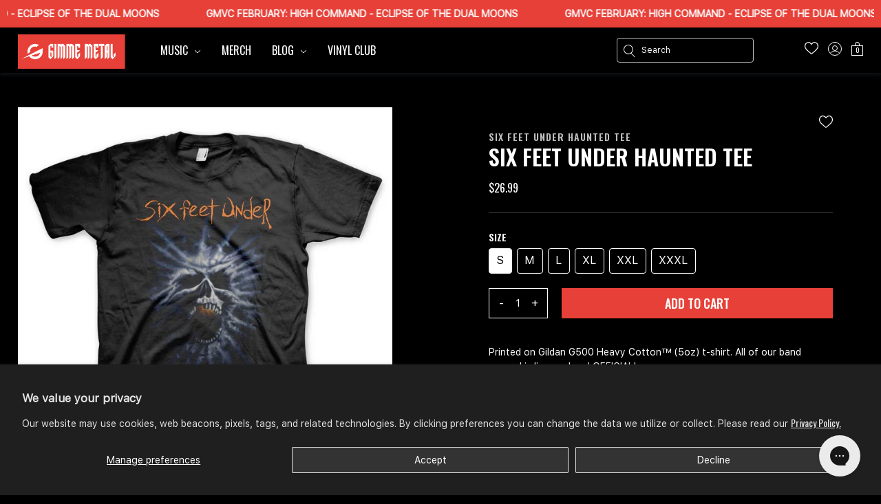

--- FILE ---
content_type: text/html; charset=utf-8
request_url: https://gimmemetal.com/products/six-feet-under-haunted-tee
body_size: 49153
content:
<!DOCTYPE html>
<html lang="en">
<head><!--Content in content_for_header -->
<!--LayoutHub-Embed--><meta name="layouthub" /><link rel="stylesheet" href="https://fonts.googleapis.com/css?display=swap&family=Open+Sans:100,200,300,400,500,600,700,800,900|Playfair+Display:100,200,300,400,500,600,700,800,900" /><link rel="stylesheet" type="text/css" href="[data-uri]" media="all">
<!--LH--><!--/LayoutHub-Embed-->
 
<meta name="google-site-verification" content="0Yz1aUwE2hwHLPGX3ShVUFMOBDXRSm5eDQ5ILITu5sE" />

  <!-- Google Tag Manager -->
<script>(function(w,d,s,l,i){w[l]=w[l]||[];w[l].push({'gtm.start':
new Date().getTime(),event:'gtm.js'});var f=d.getElementsByTagName(s)[0],
j=d.createElement(s),dl=l!='dataLayer'?'&l='+l:'';j.async=true;j.src=
'https://www.googletagmanager.com/gtm.js?id='+i+dl;f.parentNode.insertBefore(j,f);
})(window,document,'script','dataLayer','GTM-KRG9ZH5H');</script>
<!-- End Google Tag Manager -->
  
  <!-- Google tag (gtag.js) -->
<script async src="https://www.googletagmanager.com/gtag/js?id=AW-824928342"></script>
<script>
  window.dataLayer = window.dataLayer || [];
  function gtag(){dataLayer.push(arguments);}
  gtag('js', new Date());

  gtag('config', 'AW-824928342');
</script>
  
  <!-- Google tag (gtag.js) -->
<script async src="https://www.googletagmanager.com/gtag/js?id=G-G9N24FE3MN"></script>
<script>
  window.dataLayer = window.dataLayer || [];
  function gtag(){dataLayer.push(arguments);}
  gtag('js', new Date());

  gtag('config', 'G-G9N24FE3MN');
</script>

<!-- TikTok Tracking Code -->
<!--   <script>
!function (w, d, t) {
  w.TiktokAnalyticsObject=t;var ttq=w[t]=w[t]||[];ttq.methods=["page","track","identify","instances","debug","on","off","once","ready","alias","group","enableCookie","disableCookie"],ttq.setAndDefer=function(t,e){t[e]=function(){t.push([e].concat(Array.prototype.slice.call(arguments,0)))}};for(var i=0;i<ttq.methods.length;i++)ttq.setAndDefer(ttq,ttq.methods[i]);ttq.instance=function(t){for(var e=ttq._i[t]||[],n=0;n<ttq.methods.length;n++)ttq.setAndDefer(e,ttq.methods[n]);return e},ttq.load=function(e,n){var i="https://analytics.tiktok.com/i18n/pixel/events.js";ttq._i=ttq._i||{},ttq._i[e]=[],ttq._i[e]._u=i,ttq._t=ttq._t||{},ttq._t[e]=+new Date,ttq._o=ttq._o||{},ttq._o[e]=n||{};var o=document.createElement("script");o.type="text/javascript",o.async=!0,o.src=i+"?sdkid="+e+"&lib="+t;var a=document.getElementsByTagName("script")[0];a.parentNode.insertBefore(o,a)};

  ttq.load('C9V7G9JC77UADFMAM7GG');
  ttq.page();
}(window, document, 'ttq');
</script> -->
  
  
  <!-- Hotjar Tracking Code for https://www.gimmecountry.com -->
<script>
    (function(h,o,t,j,a,r){
        h.hj=h.hj||function(){(h.hj.q=h.hj.q||[]).push(arguments)};
        h._hjSettings={hjid:2827595,hjsv:6};
        a=o.getElementsByTagName('head')[0];
        r=o.createElement('script');r.async=1;
        r.src=t+h._hjSettings.hjid+j+h._hjSettings.hjsv;
        a.appendChild(r);
    })(window,document,'https://static.hotjar.com/c/hotjar-','.js?sv=');
</script>

<!-- Facebook Domain Verification -->
<meta name="facebook-domain-verification" content="kt1jxgygmwoqbbzpb27nbfkieps44h" />
<meta name="facebook-domain-verification" content="9hh7uhk6fufrhrqhkf2nd8sop2blwl" />
<meta name="facebook-domain-verification" content="v1jn0qeftijq9avm1l2awk2e018lgo" />
<meta name="facebook-domain-verification" content="d9arox2ofszp4nnlifmiull8ljba1b" />
  

  
  <!-- Reddit Pixel -->
<script>
!function(w,d){if(!w.rdt){var p=w.rdt=function(){p.sendEvent?p.sendEvent.apply(p,arguments):p.callQueue.push(arguments)};p.callQueue=[];var t=d.createElement("script");t.src="https://www.redditstatic.com/ads/pixel.js",t.async=!0;var s=d.getElementsByTagName("script")[0];s.parentNode.insertBefore(t,s)}}(window,document);rdt('init','t2_t8jrreq');rdt('track', 'PageVisit');
</script>
<!-- DO NOT MODIFY -->
<!-- End Reddit Pixel -->

  
  
  <meta charset="UTF-8">
  <meta http-equiv="X-UA-Compatible" content="IE=edge">
  <meta name="viewport" content="width=device-width, initial-scale=1.0">

  
  <link rel="dns-prefetch" href="https://cdn.shopify.com">

  
  


<link rel="canonical" href="https://gimmemetal.com/products/six-feet-under-haunted-tee">


<title>Six Feet Under Haunted Tee
&nbsp;&ndash; Gimme Radio</title>
<link rel="shortcut icon" type="image/png" href="//gimmemetal.com/cdn/shop/files/logo_black_alpha_06f66d18-5cfc-4a42-9ee1-459532496a8a.png?v=1657289292&width=32"/>


<script>
  var ThemeVars = {

    moneyFormat: "${{amount}}",

    

    
      product: {"id":7897027936497,"title":"Six Feet Under Haunted Tee","handle":"six-feet-under-haunted-tee","description":"\u003cp\u003ePrinted on Gildan G500 Heavy Cotton™ (5oz) t-shirt.\u003c\/p\u003e\n\n\u003cp\u003eAll of our band apparel is licensed and OFFICIAL!\u003c\/p\u003e","published_at":"2023-12-12T15:38:46-05:00","created_at":"2023-02-08T15:13:08-05:00","vendor":"Manic Wholesale","type":"Shirt","tags":["4th of july","active","Merch","Metal","Six Feet Under Haunted Tee","tax:clothing collection"],"price":2699,"price_min":2699,"price_max":2899,"available":true,"price_varies":true,"compare_at_price":null,"compare_at_price_min":0,"compare_at_price_max":0,"compare_at_price_varies":false,"variants":[{"id":43631772008689,"title":"S","option1":"S","option2":null,"option3":null,"sku":null,"requires_shipping":true,"taxable":true,"featured_image":null,"available":true,"name":"Six Feet Under Haunted Tee - S","public_title":"S","options":["S"],"price":2699,"weight":136,"compare_at_price":null,"inventory_quantity":0,"inventory_management":null,"inventory_policy":"continue","barcode":null,"requires_selling_plan":false,"selling_plan_allocations":[]},{"id":43631772041457,"title":"M","option1":"M","option2":null,"option3":null,"sku":null,"requires_shipping":true,"taxable":true,"featured_image":null,"available":true,"name":"Six Feet Under Haunted Tee - M","public_title":"M","options":["M"],"price":2699,"weight":181,"compare_at_price":null,"inventory_quantity":-2,"inventory_management":null,"inventory_policy":"continue","barcode":null,"requires_selling_plan":false,"selling_plan_allocations":[]},{"id":43631772074225,"title":"L","option1":"L","option2":null,"option3":null,"sku":null,"requires_shipping":true,"taxable":true,"featured_image":null,"available":true,"name":"Six Feet Under Haunted Tee - L","public_title":"L","options":["L"],"price":2699,"weight":227,"compare_at_price":null,"inventory_quantity":-1,"inventory_management":null,"inventory_policy":"continue","barcode":null,"requires_selling_plan":false,"selling_plan_allocations":[]},{"id":43631772106993,"title":"XL","option1":"XL","option2":null,"option3":null,"sku":null,"requires_shipping":true,"taxable":true,"featured_image":null,"available":true,"name":"Six Feet Under Haunted Tee - XL","public_title":"XL","options":["XL"],"price":2699,"weight":227,"compare_at_price":null,"inventory_quantity":-1,"inventory_management":null,"inventory_policy":"continue","barcode":null,"requires_selling_plan":false,"selling_plan_allocations":[]},{"id":43631772139761,"title":"XXL","option1":"XXL","option2":null,"option3":null,"sku":null,"requires_shipping":true,"taxable":true,"featured_image":null,"available":true,"name":"Six Feet Under Haunted Tee - XXL","public_title":"XXL","options":["XXL"],"price":2899,"weight":272,"compare_at_price":null,"inventory_quantity":-3,"inventory_management":null,"inventory_policy":"continue","barcode":null,"requires_selling_plan":false,"selling_plan_allocations":[]},{"id":43631772172529,"title":"XXXL","option1":"XXXL","option2":null,"option3":null,"sku":null,"requires_shipping":true,"taxable":true,"featured_image":null,"available":true,"name":"Six Feet Under Haunted Tee - XXXL","public_title":"XXXL","options":["XXXL"],"price":2899,"weight":318,"compare_at_price":null,"inventory_quantity":-2,"inventory_management":null,"inventory_policy":"continue","barcode":null,"requires_selling_plan":false,"selling_plan_allocations":[]}],"images":["\/\/gimmemetal.com\/cdn\/shop\/products\/six-feet-under-haunted-tee-272476.jpg?v=1675908755"],"featured_image":"\/\/gimmemetal.com\/cdn\/shop\/products\/six-feet-under-haunted-tee-272476.jpg?v=1675908755","options":["Size"],"media":[{"alt":"Six Feet Under Haunted Tee - Gimme Radio","id":31088592126193,"position":1,"preview_image":{"aspect_ratio":1.0,"height":720,"width":720,"src":"\/\/gimmemetal.com\/cdn\/shop\/products\/six-feet-under-haunted-tee-272476.jpg?v=1675908755"},"aspect_ratio":1.0,"height":720,"media_type":"image","src":"\/\/gimmemetal.com\/cdn\/shop\/products\/six-feet-under-haunted-tee-272476.jpg?v=1675908755","width":720}],"requires_selling_plan":false,"selling_plan_groups":[],"content":"\u003cp\u003ePrinted on Gildan G500 Heavy Cotton™ (5oz) t-shirt.\u003c\/p\u003e\n\n\u003cp\u003eAll of our band apparel is licensed and OFFICIAL!\u003c\/p\u003e"},
    

    

    template: {
      directory: null,
      name: "product",
      suffix: null
    },

    theme: {
      id: 143094350065,
      name: "Copy of Gimme Metal - Recharge PDP Update",
      role: "main"
    },

    country_option_tags: `<option value="United States" data-provinces="[[&quot;Alabama&quot;,&quot;Alabama&quot;],[&quot;Alaska&quot;,&quot;Alaska&quot;],[&quot;American Samoa&quot;,&quot;American Samoa&quot;],[&quot;Arizona&quot;,&quot;Arizona&quot;],[&quot;Arkansas&quot;,&quot;Arkansas&quot;],[&quot;Armed Forces Americas&quot;,&quot;Armed Forces Americas&quot;],[&quot;Armed Forces Europe&quot;,&quot;Armed Forces Europe&quot;],[&quot;Armed Forces Pacific&quot;,&quot;Armed Forces Pacific&quot;],[&quot;California&quot;,&quot;California&quot;],[&quot;Colorado&quot;,&quot;Colorado&quot;],[&quot;Connecticut&quot;,&quot;Connecticut&quot;],[&quot;Delaware&quot;,&quot;Delaware&quot;],[&quot;District of Columbia&quot;,&quot;Washington DC&quot;],[&quot;Federated States of Micronesia&quot;,&quot;Micronesia&quot;],[&quot;Florida&quot;,&quot;Florida&quot;],[&quot;Georgia&quot;,&quot;Georgia&quot;],[&quot;Guam&quot;,&quot;Guam&quot;],[&quot;Hawaii&quot;,&quot;Hawaii&quot;],[&quot;Idaho&quot;,&quot;Idaho&quot;],[&quot;Illinois&quot;,&quot;Illinois&quot;],[&quot;Indiana&quot;,&quot;Indiana&quot;],[&quot;Iowa&quot;,&quot;Iowa&quot;],[&quot;Kansas&quot;,&quot;Kansas&quot;],[&quot;Kentucky&quot;,&quot;Kentucky&quot;],[&quot;Louisiana&quot;,&quot;Louisiana&quot;],[&quot;Maine&quot;,&quot;Maine&quot;],[&quot;Marshall Islands&quot;,&quot;Marshall Islands&quot;],[&quot;Maryland&quot;,&quot;Maryland&quot;],[&quot;Massachusetts&quot;,&quot;Massachusetts&quot;],[&quot;Michigan&quot;,&quot;Michigan&quot;],[&quot;Minnesota&quot;,&quot;Minnesota&quot;],[&quot;Mississippi&quot;,&quot;Mississippi&quot;],[&quot;Missouri&quot;,&quot;Missouri&quot;],[&quot;Montana&quot;,&quot;Montana&quot;],[&quot;Nebraska&quot;,&quot;Nebraska&quot;],[&quot;Nevada&quot;,&quot;Nevada&quot;],[&quot;New Hampshire&quot;,&quot;New Hampshire&quot;],[&quot;New Jersey&quot;,&quot;New Jersey&quot;],[&quot;New Mexico&quot;,&quot;New Mexico&quot;],[&quot;New York&quot;,&quot;New York&quot;],[&quot;North Carolina&quot;,&quot;North Carolina&quot;],[&quot;North Dakota&quot;,&quot;North Dakota&quot;],[&quot;Northern Mariana Islands&quot;,&quot;Northern Mariana Islands&quot;],[&quot;Ohio&quot;,&quot;Ohio&quot;],[&quot;Oklahoma&quot;,&quot;Oklahoma&quot;],[&quot;Oregon&quot;,&quot;Oregon&quot;],[&quot;Palau&quot;,&quot;Palau&quot;],[&quot;Pennsylvania&quot;,&quot;Pennsylvania&quot;],[&quot;Puerto Rico&quot;,&quot;Puerto Rico&quot;],[&quot;Rhode Island&quot;,&quot;Rhode Island&quot;],[&quot;South Carolina&quot;,&quot;South Carolina&quot;],[&quot;South Dakota&quot;,&quot;South Dakota&quot;],[&quot;Tennessee&quot;,&quot;Tennessee&quot;],[&quot;Texas&quot;,&quot;Texas&quot;],[&quot;Utah&quot;,&quot;Utah&quot;],[&quot;Vermont&quot;,&quot;Vermont&quot;],[&quot;Virgin Islands&quot;,&quot;U.S. Virgin Islands&quot;],[&quot;Virginia&quot;,&quot;Virginia&quot;],[&quot;Washington&quot;,&quot;Washington&quot;],[&quot;West Virginia&quot;,&quot;West Virginia&quot;],[&quot;Wisconsin&quot;,&quot;Wisconsin&quot;],[&quot;Wyoming&quot;,&quot;Wyoming&quot;]]">United States</option>
<option value="Australia" data-provinces="[[&quot;Australian Capital Territory&quot;,&quot;Australian Capital Territory&quot;],[&quot;New South Wales&quot;,&quot;New South Wales&quot;],[&quot;Northern Territory&quot;,&quot;Northern Territory&quot;],[&quot;Queensland&quot;,&quot;Queensland&quot;],[&quot;South Australia&quot;,&quot;South Australia&quot;],[&quot;Tasmania&quot;,&quot;Tasmania&quot;],[&quot;Victoria&quot;,&quot;Victoria&quot;],[&quot;Western Australia&quot;,&quot;Western Australia&quot;]]">Australia</option>
<option value="---" data-provinces="[]">---</option>
<option value="Afghanistan" data-provinces="[]">Afghanistan</option>
<option value="Aland Islands" data-provinces="[]">Åland Islands</option>
<option value="Albania" data-provinces="[]">Albania</option>
<option value="Algeria" data-provinces="[]">Algeria</option>
<option value="Andorra" data-provinces="[]">Andorra</option>
<option value="Angola" data-provinces="[]">Angola</option>
<option value="Anguilla" data-provinces="[]">Anguilla</option>
<option value="Antigua And Barbuda" data-provinces="[]">Antigua & Barbuda</option>
<option value="Argentina" data-provinces="[[&quot;Buenos Aires&quot;,&quot;Buenos Aires Province&quot;],[&quot;Catamarca&quot;,&quot;Catamarca&quot;],[&quot;Chaco&quot;,&quot;Chaco&quot;],[&quot;Chubut&quot;,&quot;Chubut&quot;],[&quot;Ciudad Autónoma de Buenos Aires&quot;,&quot;Buenos Aires (Autonomous City)&quot;],[&quot;Corrientes&quot;,&quot;Corrientes&quot;],[&quot;Córdoba&quot;,&quot;Córdoba&quot;],[&quot;Entre Ríos&quot;,&quot;Entre Ríos&quot;],[&quot;Formosa&quot;,&quot;Formosa&quot;],[&quot;Jujuy&quot;,&quot;Jujuy&quot;],[&quot;La Pampa&quot;,&quot;La Pampa&quot;],[&quot;La Rioja&quot;,&quot;La Rioja&quot;],[&quot;Mendoza&quot;,&quot;Mendoza&quot;],[&quot;Misiones&quot;,&quot;Misiones&quot;],[&quot;Neuquén&quot;,&quot;Neuquén&quot;],[&quot;Río Negro&quot;,&quot;Río Negro&quot;],[&quot;Salta&quot;,&quot;Salta&quot;],[&quot;San Juan&quot;,&quot;San Juan&quot;],[&quot;San Luis&quot;,&quot;San Luis&quot;],[&quot;Santa Cruz&quot;,&quot;Santa Cruz&quot;],[&quot;Santa Fe&quot;,&quot;Santa Fe&quot;],[&quot;Santiago Del Estero&quot;,&quot;Santiago del Estero&quot;],[&quot;Tierra Del Fuego&quot;,&quot;Tierra del Fuego&quot;],[&quot;Tucumán&quot;,&quot;Tucumán&quot;]]">Argentina</option>
<option value="Armenia" data-provinces="[]">Armenia</option>
<option value="Aruba" data-provinces="[]">Aruba</option>
<option value="Ascension Island" data-provinces="[]">Ascension Island</option>
<option value="Australia" data-provinces="[[&quot;Australian Capital Territory&quot;,&quot;Australian Capital Territory&quot;],[&quot;New South Wales&quot;,&quot;New South Wales&quot;],[&quot;Northern Territory&quot;,&quot;Northern Territory&quot;],[&quot;Queensland&quot;,&quot;Queensland&quot;],[&quot;South Australia&quot;,&quot;South Australia&quot;],[&quot;Tasmania&quot;,&quot;Tasmania&quot;],[&quot;Victoria&quot;,&quot;Victoria&quot;],[&quot;Western Australia&quot;,&quot;Western Australia&quot;]]">Australia</option>
<option value="Austria" data-provinces="[]">Austria</option>
<option value="Azerbaijan" data-provinces="[]">Azerbaijan</option>
<option value="Bahamas" data-provinces="[]">Bahamas</option>
<option value="Bahrain" data-provinces="[]">Bahrain</option>
<option value="Bangladesh" data-provinces="[]">Bangladesh</option>
<option value="Barbados" data-provinces="[]">Barbados</option>
<option value="Belarus" data-provinces="[]">Belarus</option>
<option value="Belgium" data-provinces="[]">Belgium</option>
<option value="Belize" data-provinces="[]">Belize</option>
<option value="Benin" data-provinces="[]">Benin</option>
<option value="Bermuda" data-provinces="[]">Bermuda</option>
<option value="Bhutan" data-provinces="[]">Bhutan</option>
<option value="Bolivia" data-provinces="[]">Bolivia</option>
<option value="Bosnia And Herzegovina" data-provinces="[]">Bosnia & Herzegovina</option>
<option value="Botswana" data-provinces="[]">Botswana</option>
<option value="Brazil" data-provinces="[[&quot;Acre&quot;,&quot;Acre&quot;],[&quot;Alagoas&quot;,&quot;Alagoas&quot;],[&quot;Amapá&quot;,&quot;Amapá&quot;],[&quot;Amazonas&quot;,&quot;Amazonas&quot;],[&quot;Bahia&quot;,&quot;Bahia&quot;],[&quot;Ceará&quot;,&quot;Ceará&quot;],[&quot;Distrito Federal&quot;,&quot;Federal District&quot;],[&quot;Espírito Santo&quot;,&quot;Espírito Santo&quot;],[&quot;Goiás&quot;,&quot;Goiás&quot;],[&quot;Maranhão&quot;,&quot;Maranhão&quot;],[&quot;Mato Grosso&quot;,&quot;Mato Grosso&quot;],[&quot;Mato Grosso do Sul&quot;,&quot;Mato Grosso do Sul&quot;],[&quot;Minas Gerais&quot;,&quot;Minas Gerais&quot;],[&quot;Paraná&quot;,&quot;Paraná&quot;],[&quot;Paraíba&quot;,&quot;Paraíba&quot;],[&quot;Pará&quot;,&quot;Pará&quot;],[&quot;Pernambuco&quot;,&quot;Pernambuco&quot;],[&quot;Piauí&quot;,&quot;Piauí&quot;],[&quot;Rio Grande do Norte&quot;,&quot;Rio Grande do Norte&quot;],[&quot;Rio Grande do Sul&quot;,&quot;Rio Grande do Sul&quot;],[&quot;Rio de Janeiro&quot;,&quot;Rio de Janeiro&quot;],[&quot;Rondônia&quot;,&quot;Rondônia&quot;],[&quot;Roraima&quot;,&quot;Roraima&quot;],[&quot;Santa Catarina&quot;,&quot;Santa Catarina&quot;],[&quot;Sergipe&quot;,&quot;Sergipe&quot;],[&quot;São Paulo&quot;,&quot;São Paulo&quot;],[&quot;Tocantins&quot;,&quot;Tocantins&quot;]]">Brazil</option>
<option value="British Indian Ocean Territory" data-provinces="[]">British Indian Ocean Territory</option>
<option value="Virgin Islands, British" data-provinces="[]">British Virgin Islands</option>
<option value="Brunei" data-provinces="[]">Brunei</option>
<option value="Bulgaria" data-provinces="[]">Bulgaria</option>
<option value="Burkina Faso" data-provinces="[]">Burkina Faso</option>
<option value="Burundi" data-provinces="[]">Burundi</option>
<option value="Cambodia" data-provinces="[]">Cambodia</option>
<option value="Republic of Cameroon" data-provinces="[]">Cameroon</option>
<option value="Canada" data-provinces="[[&quot;Alberta&quot;,&quot;Alberta&quot;],[&quot;British Columbia&quot;,&quot;British Columbia&quot;],[&quot;Manitoba&quot;,&quot;Manitoba&quot;],[&quot;New Brunswick&quot;,&quot;New Brunswick&quot;],[&quot;Newfoundland and Labrador&quot;,&quot;Newfoundland and Labrador&quot;],[&quot;Northwest Territories&quot;,&quot;Northwest Territories&quot;],[&quot;Nova Scotia&quot;,&quot;Nova Scotia&quot;],[&quot;Nunavut&quot;,&quot;Nunavut&quot;],[&quot;Ontario&quot;,&quot;Ontario&quot;],[&quot;Prince Edward Island&quot;,&quot;Prince Edward Island&quot;],[&quot;Quebec&quot;,&quot;Quebec&quot;],[&quot;Saskatchewan&quot;,&quot;Saskatchewan&quot;],[&quot;Yukon&quot;,&quot;Yukon&quot;]]">Canada</option>
<option value="Cape Verde" data-provinces="[]">Cape Verde</option>
<option value="Caribbean Netherlands" data-provinces="[]">Caribbean Netherlands</option>
<option value="Cayman Islands" data-provinces="[]">Cayman Islands</option>
<option value="Central African Republic" data-provinces="[]">Central African Republic</option>
<option value="Chad" data-provinces="[]">Chad</option>
<option value="Chile" data-provinces="[[&quot;Antofagasta&quot;,&quot;Antofagasta&quot;],[&quot;Araucanía&quot;,&quot;Araucanía&quot;],[&quot;Arica and Parinacota&quot;,&quot;Arica y Parinacota&quot;],[&quot;Atacama&quot;,&quot;Atacama&quot;],[&quot;Aysén&quot;,&quot;Aysén&quot;],[&quot;Biobío&quot;,&quot;Bío Bío&quot;],[&quot;Coquimbo&quot;,&quot;Coquimbo&quot;],[&quot;Los Lagos&quot;,&quot;Los Lagos&quot;],[&quot;Los Ríos&quot;,&quot;Los Ríos&quot;],[&quot;Magallanes&quot;,&quot;Magallanes Region&quot;],[&quot;Maule&quot;,&quot;Maule&quot;],[&quot;O&#39;Higgins&quot;,&quot;Libertador General Bernardo O’Higgins&quot;],[&quot;Santiago&quot;,&quot;Santiago Metropolitan&quot;],[&quot;Tarapacá&quot;,&quot;Tarapacá&quot;],[&quot;Valparaíso&quot;,&quot;Valparaíso&quot;],[&quot;Ñuble&quot;,&quot;Ñuble&quot;]]">Chile</option>
<option value="China" data-provinces="[[&quot;Anhui&quot;,&quot;Anhui&quot;],[&quot;Beijing&quot;,&quot;Beijing&quot;],[&quot;Chongqing&quot;,&quot;Chongqing&quot;],[&quot;Fujian&quot;,&quot;Fujian&quot;],[&quot;Gansu&quot;,&quot;Gansu&quot;],[&quot;Guangdong&quot;,&quot;Guangdong&quot;],[&quot;Guangxi&quot;,&quot;Guangxi&quot;],[&quot;Guizhou&quot;,&quot;Guizhou&quot;],[&quot;Hainan&quot;,&quot;Hainan&quot;],[&quot;Hebei&quot;,&quot;Hebei&quot;],[&quot;Heilongjiang&quot;,&quot;Heilongjiang&quot;],[&quot;Henan&quot;,&quot;Henan&quot;],[&quot;Hubei&quot;,&quot;Hubei&quot;],[&quot;Hunan&quot;,&quot;Hunan&quot;],[&quot;Inner Mongolia&quot;,&quot;Inner Mongolia&quot;],[&quot;Jiangsu&quot;,&quot;Jiangsu&quot;],[&quot;Jiangxi&quot;,&quot;Jiangxi&quot;],[&quot;Jilin&quot;,&quot;Jilin&quot;],[&quot;Liaoning&quot;,&quot;Liaoning&quot;],[&quot;Ningxia&quot;,&quot;Ningxia&quot;],[&quot;Qinghai&quot;,&quot;Qinghai&quot;],[&quot;Shaanxi&quot;,&quot;Shaanxi&quot;],[&quot;Shandong&quot;,&quot;Shandong&quot;],[&quot;Shanghai&quot;,&quot;Shanghai&quot;],[&quot;Shanxi&quot;,&quot;Shanxi&quot;],[&quot;Sichuan&quot;,&quot;Sichuan&quot;],[&quot;Tianjin&quot;,&quot;Tianjin&quot;],[&quot;Xinjiang&quot;,&quot;Xinjiang&quot;],[&quot;Xizang&quot;,&quot;Tibet&quot;],[&quot;Yunnan&quot;,&quot;Yunnan&quot;],[&quot;Zhejiang&quot;,&quot;Zhejiang&quot;]]">China</option>
<option value="Christmas Island" data-provinces="[]">Christmas Island</option>
<option value="Cocos (Keeling) Islands" data-provinces="[]">Cocos (Keeling) Islands</option>
<option value="Colombia" data-provinces="[[&quot;Amazonas&quot;,&quot;Amazonas&quot;],[&quot;Antioquia&quot;,&quot;Antioquia&quot;],[&quot;Arauca&quot;,&quot;Arauca&quot;],[&quot;Atlántico&quot;,&quot;Atlántico&quot;],[&quot;Bogotá, D.C.&quot;,&quot;Capital District&quot;],[&quot;Bolívar&quot;,&quot;Bolívar&quot;],[&quot;Boyacá&quot;,&quot;Boyacá&quot;],[&quot;Caldas&quot;,&quot;Caldas&quot;],[&quot;Caquetá&quot;,&quot;Caquetá&quot;],[&quot;Casanare&quot;,&quot;Casanare&quot;],[&quot;Cauca&quot;,&quot;Cauca&quot;],[&quot;Cesar&quot;,&quot;Cesar&quot;],[&quot;Chocó&quot;,&quot;Chocó&quot;],[&quot;Cundinamarca&quot;,&quot;Cundinamarca&quot;],[&quot;Córdoba&quot;,&quot;Córdoba&quot;],[&quot;Guainía&quot;,&quot;Guainía&quot;],[&quot;Guaviare&quot;,&quot;Guaviare&quot;],[&quot;Huila&quot;,&quot;Huila&quot;],[&quot;La Guajira&quot;,&quot;La Guajira&quot;],[&quot;Magdalena&quot;,&quot;Magdalena&quot;],[&quot;Meta&quot;,&quot;Meta&quot;],[&quot;Nariño&quot;,&quot;Nariño&quot;],[&quot;Norte de Santander&quot;,&quot;Norte de Santander&quot;],[&quot;Putumayo&quot;,&quot;Putumayo&quot;],[&quot;Quindío&quot;,&quot;Quindío&quot;],[&quot;Risaralda&quot;,&quot;Risaralda&quot;],[&quot;San Andrés, Providencia y Santa Catalina&quot;,&quot;San Andrés \u0026 Providencia&quot;],[&quot;Santander&quot;,&quot;Santander&quot;],[&quot;Sucre&quot;,&quot;Sucre&quot;],[&quot;Tolima&quot;,&quot;Tolima&quot;],[&quot;Valle del Cauca&quot;,&quot;Valle del Cauca&quot;],[&quot;Vaupés&quot;,&quot;Vaupés&quot;],[&quot;Vichada&quot;,&quot;Vichada&quot;]]">Colombia</option>
<option value="Comoros" data-provinces="[]">Comoros</option>
<option value="Congo" data-provinces="[]">Congo - Brazzaville</option>
<option value="Congo, The Democratic Republic Of The" data-provinces="[]">Congo - Kinshasa</option>
<option value="Cook Islands" data-provinces="[]">Cook Islands</option>
<option value="Costa Rica" data-provinces="[[&quot;Alajuela&quot;,&quot;Alajuela&quot;],[&quot;Cartago&quot;,&quot;Cartago&quot;],[&quot;Guanacaste&quot;,&quot;Guanacaste&quot;],[&quot;Heredia&quot;,&quot;Heredia&quot;],[&quot;Limón&quot;,&quot;Limón&quot;],[&quot;Puntarenas&quot;,&quot;Puntarenas&quot;],[&quot;San José&quot;,&quot;San José&quot;]]">Costa Rica</option>
<option value="Croatia" data-provinces="[]">Croatia</option>
<option value="Curaçao" data-provinces="[]">Curaçao</option>
<option value="Cyprus" data-provinces="[]">Cyprus</option>
<option value="Czech Republic" data-provinces="[]">Czechia</option>
<option value="Côte d'Ivoire" data-provinces="[]">Côte d’Ivoire</option>
<option value="Denmark" data-provinces="[]">Denmark</option>
<option value="Djibouti" data-provinces="[]">Djibouti</option>
<option value="Dominica" data-provinces="[]">Dominica</option>
<option value="Dominican Republic" data-provinces="[]">Dominican Republic</option>
<option value="Ecuador" data-provinces="[]">Ecuador</option>
<option value="Egypt" data-provinces="[[&quot;6th of October&quot;,&quot;6th of October&quot;],[&quot;Al Sharqia&quot;,&quot;Al Sharqia&quot;],[&quot;Alexandria&quot;,&quot;Alexandria&quot;],[&quot;Aswan&quot;,&quot;Aswan&quot;],[&quot;Asyut&quot;,&quot;Asyut&quot;],[&quot;Beheira&quot;,&quot;Beheira&quot;],[&quot;Beni Suef&quot;,&quot;Beni Suef&quot;],[&quot;Cairo&quot;,&quot;Cairo&quot;],[&quot;Dakahlia&quot;,&quot;Dakahlia&quot;],[&quot;Damietta&quot;,&quot;Damietta&quot;],[&quot;Faiyum&quot;,&quot;Faiyum&quot;],[&quot;Gharbia&quot;,&quot;Gharbia&quot;],[&quot;Giza&quot;,&quot;Giza&quot;],[&quot;Helwan&quot;,&quot;Helwan&quot;],[&quot;Ismailia&quot;,&quot;Ismailia&quot;],[&quot;Kafr el-Sheikh&quot;,&quot;Kafr el-Sheikh&quot;],[&quot;Luxor&quot;,&quot;Luxor&quot;],[&quot;Matrouh&quot;,&quot;Matrouh&quot;],[&quot;Minya&quot;,&quot;Minya&quot;],[&quot;Monufia&quot;,&quot;Monufia&quot;],[&quot;New Valley&quot;,&quot;New Valley&quot;],[&quot;North Sinai&quot;,&quot;North Sinai&quot;],[&quot;Port Said&quot;,&quot;Port Said&quot;],[&quot;Qalyubia&quot;,&quot;Qalyubia&quot;],[&quot;Qena&quot;,&quot;Qena&quot;],[&quot;Red Sea&quot;,&quot;Red Sea&quot;],[&quot;Sohag&quot;,&quot;Sohag&quot;],[&quot;South Sinai&quot;,&quot;South Sinai&quot;],[&quot;Suez&quot;,&quot;Suez&quot;]]">Egypt</option>
<option value="El Salvador" data-provinces="[[&quot;Ahuachapán&quot;,&quot;Ahuachapán&quot;],[&quot;Cabañas&quot;,&quot;Cabañas&quot;],[&quot;Chalatenango&quot;,&quot;Chalatenango&quot;],[&quot;Cuscatlán&quot;,&quot;Cuscatlán&quot;],[&quot;La Libertad&quot;,&quot;La Libertad&quot;],[&quot;La Paz&quot;,&quot;La Paz&quot;],[&quot;La Unión&quot;,&quot;La Unión&quot;],[&quot;Morazán&quot;,&quot;Morazán&quot;],[&quot;San Miguel&quot;,&quot;San Miguel&quot;],[&quot;San Salvador&quot;,&quot;San Salvador&quot;],[&quot;San Vicente&quot;,&quot;San Vicente&quot;],[&quot;Santa Ana&quot;,&quot;Santa Ana&quot;],[&quot;Sonsonate&quot;,&quot;Sonsonate&quot;],[&quot;Usulután&quot;,&quot;Usulután&quot;]]">El Salvador</option>
<option value="Equatorial Guinea" data-provinces="[]">Equatorial Guinea</option>
<option value="Eritrea" data-provinces="[]">Eritrea</option>
<option value="Estonia" data-provinces="[]">Estonia</option>
<option value="Eswatini" data-provinces="[]">Eswatini</option>
<option value="Ethiopia" data-provinces="[]">Ethiopia</option>
<option value="Falkland Islands (Malvinas)" data-provinces="[]">Falkland Islands</option>
<option value="Faroe Islands" data-provinces="[]">Faroe Islands</option>
<option value="Fiji" data-provinces="[]">Fiji</option>
<option value="Finland" data-provinces="[]">Finland</option>
<option value="France" data-provinces="[]">France</option>
<option value="French Guiana" data-provinces="[]">French Guiana</option>
<option value="French Polynesia" data-provinces="[]">French Polynesia</option>
<option value="French Southern Territories" data-provinces="[]">French Southern Territories</option>
<option value="Gabon" data-provinces="[]">Gabon</option>
<option value="Gambia" data-provinces="[]">Gambia</option>
<option value="Georgia" data-provinces="[]">Georgia</option>
<option value="Germany" data-provinces="[]">Germany</option>
<option value="Ghana" data-provinces="[]">Ghana</option>
<option value="Gibraltar" data-provinces="[]">Gibraltar</option>
<option value="Greece" data-provinces="[]">Greece</option>
<option value="Greenland" data-provinces="[]">Greenland</option>
<option value="Grenada" data-provinces="[]">Grenada</option>
<option value="Guadeloupe" data-provinces="[]">Guadeloupe</option>
<option value="Guatemala" data-provinces="[[&quot;Alta Verapaz&quot;,&quot;Alta Verapaz&quot;],[&quot;Baja Verapaz&quot;,&quot;Baja Verapaz&quot;],[&quot;Chimaltenango&quot;,&quot;Chimaltenango&quot;],[&quot;Chiquimula&quot;,&quot;Chiquimula&quot;],[&quot;El Progreso&quot;,&quot;El Progreso&quot;],[&quot;Escuintla&quot;,&quot;Escuintla&quot;],[&quot;Guatemala&quot;,&quot;Guatemala&quot;],[&quot;Huehuetenango&quot;,&quot;Huehuetenango&quot;],[&quot;Izabal&quot;,&quot;Izabal&quot;],[&quot;Jalapa&quot;,&quot;Jalapa&quot;],[&quot;Jutiapa&quot;,&quot;Jutiapa&quot;],[&quot;Petén&quot;,&quot;Petén&quot;],[&quot;Quetzaltenango&quot;,&quot;Quetzaltenango&quot;],[&quot;Quiché&quot;,&quot;Quiché&quot;],[&quot;Retalhuleu&quot;,&quot;Retalhuleu&quot;],[&quot;Sacatepéquez&quot;,&quot;Sacatepéquez&quot;],[&quot;San Marcos&quot;,&quot;San Marcos&quot;],[&quot;Santa Rosa&quot;,&quot;Santa Rosa&quot;],[&quot;Sololá&quot;,&quot;Sololá&quot;],[&quot;Suchitepéquez&quot;,&quot;Suchitepéquez&quot;],[&quot;Totonicapán&quot;,&quot;Totonicapán&quot;],[&quot;Zacapa&quot;,&quot;Zacapa&quot;]]">Guatemala</option>
<option value="Guernsey" data-provinces="[]">Guernsey</option>
<option value="Guinea" data-provinces="[]">Guinea</option>
<option value="Guinea Bissau" data-provinces="[]">Guinea-Bissau</option>
<option value="Guyana" data-provinces="[]">Guyana</option>
<option value="Haiti" data-provinces="[]">Haiti</option>
<option value="Honduras" data-provinces="[]">Honduras</option>
<option value="Hong Kong" data-provinces="[[&quot;Hong Kong Island&quot;,&quot;Hong Kong Island&quot;],[&quot;Kowloon&quot;,&quot;Kowloon&quot;],[&quot;New Territories&quot;,&quot;New Territories&quot;]]">Hong Kong SAR</option>
<option value="Hungary" data-provinces="[]">Hungary</option>
<option value="Iceland" data-provinces="[]">Iceland</option>
<option value="India" data-provinces="[[&quot;Andaman and Nicobar Islands&quot;,&quot;Andaman and Nicobar Islands&quot;],[&quot;Andhra Pradesh&quot;,&quot;Andhra Pradesh&quot;],[&quot;Arunachal Pradesh&quot;,&quot;Arunachal Pradesh&quot;],[&quot;Assam&quot;,&quot;Assam&quot;],[&quot;Bihar&quot;,&quot;Bihar&quot;],[&quot;Chandigarh&quot;,&quot;Chandigarh&quot;],[&quot;Chhattisgarh&quot;,&quot;Chhattisgarh&quot;],[&quot;Dadra and Nagar Haveli&quot;,&quot;Dadra and Nagar Haveli&quot;],[&quot;Daman and Diu&quot;,&quot;Daman and Diu&quot;],[&quot;Delhi&quot;,&quot;Delhi&quot;],[&quot;Goa&quot;,&quot;Goa&quot;],[&quot;Gujarat&quot;,&quot;Gujarat&quot;],[&quot;Haryana&quot;,&quot;Haryana&quot;],[&quot;Himachal Pradesh&quot;,&quot;Himachal Pradesh&quot;],[&quot;Jammu and Kashmir&quot;,&quot;Jammu and Kashmir&quot;],[&quot;Jharkhand&quot;,&quot;Jharkhand&quot;],[&quot;Karnataka&quot;,&quot;Karnataka&quot;],[&quot;Kerala&quot;,&quot;Kerala&quot;],[&quot;Ladakh&quot;,&quot;Ladakh&quot;],[&quot;Lakshadweep&quot;,&quot;Lakshadweep&quot;],[&quot;Madhya Pradesh&quot;,&quot;Madhya Pradesh&quot;],[&quot;Maharashtra&quot;,&quot;Maharashtra&quot;],[&quot;Manipur&quot;,&quot;Manipur&quot;],[&quot;Meghalaya&quot;,&quot;Meghalaya&quot;],[&quot;Mizoram&quot;,&quot;Mizoram&quot;],[&quot;Nagaland&quot;,&quot;Nagaland&quot;],[&quot;Odisha&quot;,&quot;Odisha&quot;],[&quot;Puducherry&quot;,&quot;Puducherry&quot;],[&quot;Punjab&quot;,&quot;Punjab&quot;],[&quot;Rajasthan&quot;,&quot;Rajasthan&quot;],[&quot;Sikkim&quot;,&quot;Sikkim&quot;],[&quot;Tamil Nadu&quot;,&quot;Tamil Nadu&quot;],[&quot;Telangana&quot;,&quot;Telangana&quot;],[&quot;Tripura&quot;,&quot;Tripura&quot;],[&quot;Uttar Pradesh&quot;,&quot;Uttar Pradesh&quot;],[&quot;Uttarakhand&quot;,&quot;Uttarakhand&quot;],[&quot;West Bengal&quot;,&quot;West Bengal&quot;]]">India</option>
<option value="Indonesia" data-provinces="[[&quot;Aceh&quot;,&quot;Aceh&quot;],[&quot;Bali&quot;,&quot;Bali&quot;],[&quot;Bangka Belitung&quot;,&quot;Bangka–Belitung Islands&quot;],[&quot;Banten&quot;,&quot;Banten&quot;],[&quot;Bengkulu&quot;,&quot;Bengkulu&quot;],[&quot;Gorontalo&quot;,&quot;Gorontalo&quot;],[&quot;Jakarta&quot;,&quot;Jakarta&quot;],[&quot;Jambi&quot;,&quot;Jambi&quot;],[&quot;Jawa Barat&quot;,&quot;West Java&quot;],[&quot;Jawa Tengah&quot;,&quot;Central Java&quot;],[&quot;Jawa Timur&quot;,&quot;East Java&quot;],[&quot;Kalimantan Barat&quot;,&quot;West Kalimantan&quot;],[&quot;Kalimantan Selatan&quot;,&quot;South Kalimantan&quot;],[&quot;Kalimantan Tengah&quot;,&quot;Central Kalimantan&quot;],[&quot;Kalimantan Timur&quot;,&quot;East Kalimantan&quot;],[&quot;Kalimantan Utara&quot;,&quot;North Kalimantan&quot;],[&quot;Kepulauan Riau&quot;,&quot;Riau Islands&quot;],[&quot;Lampung&quot;,&quot;Lampung&quot;],[&quot;Maluku&quot;,&quot;Maluku&quot;],[&quot;Maluku Utara&quot;,&quot;North Maluku&quot;],[&quot;North Sumatra&quot;,&quot;North Sumatra&quot;],[&quot;Nusa Tenggara Barat&quot;,&quot;West Nusa Tenggara&quot;],[&quot;Nusa Tenggara Timur&quot;,&quot;East Nusa Tenggara&quot;],[&quot;Papua&quot;,&quot;Papua&quot;],[&quot;Papua Barat&quot;,&quot;West Papua&quot;],[&quot;Riau&quot;,&quot;Riau&quot;],[&quot;South Sumatra&quot;,&quot;South Sumatra&quot;],[&quot;Sulawesi Barat&quot;,&quot;West Sulawesi&quot;],[&quot;Sulawesi Selatan&quot;,&quot;South Sulawesi&quot;],[&quot;Sulawesi Tengah&quot;,&quot;Central Sulawesi&quot;],[&quot;Sulawesi Tenggara&quot;,&quot;Southeast Sulawesi&quot;],[&quot;Sulawesi Utara&quot;,&quot;North Sulawesi&quot;],[&quot;West Sumatra&quot;,&quot;West Sumatra&quot;],[&quot;Yogyakarta&quot;,&quot;Yogyakarta&quot;]]">Indonesia</option>
<option value="Iraq" data-provinces="[]">Iraq</option>
<option value="Ireland" data-provinces="[[&quot;Carlow&quot;,&quot;Carlow&quot;],[&quot;Cavan&quot;,&quot;Cavan&quot;],[&quot;Clare&quot;,&quot;Clare&quot;],[&quot;Cork&quot;,&quot;Cork&quot;],[&quot;Donegal&quot;,&quot;Donegal&quot;],[&quot;Dublin&quot;,&quot;Dublin&quot;],[&quot;Galway&quot;,&quot;Galway&quot;],[&quot;Kerry&quot;,&quot;Kerry&quot;],[&quot;Kildare&quot;,&quot;Kildare&quot;],[&quot;Kilkenny&quot;,&quot;Kilkenny&quot;],[&quot;Laois&quot;,&quot;Laois&quot;],[&quot;Leitrim&quot;,&quot;Leitrim&quot;],[&quot;Limerick&quot;,&quot;Limerick&quot;],[&quot;Longford&quot;,&quot;Longford&quot;],[&quot;Louth&quot;,&quot;Louth&quot;],[&quot;Mayo&quot;,&quot;Mayo&quot;],[&quot;Meath&quot;,&quot;Meath&quot;],[&quot;Monaghan&quot;,&quot;Monaghan&quot;],[&quot;Offaly&quot;,&quot;Offaly&quot;],[&quot;Roscommon&quot;,&quot;Roscommon&quot;],[&quot;Sligo&quot;,&quot;Sligo&quot;],[&quot;Tipperary&quot;,&quot;Tipperary&quot;],[&quot;Waterford&quot;,&quot;Waterford&quot;],[&quot;Westmeath&quot;,&quot;Westmeath&quot;],[&quot;Wexford&quot;,&quot;Wexford&quot;],[&quot;Wicklow&quot;,&quot;Wicklow&quot;]]">Ireland</option>
<option value="Isle Of Man" data-provinces="[]">Isle of Man</option>
<option value="Israel" data-provinces="[]">Israel</option>
<option value="Italy" data-provinces="[[&quot;Agrigento&quot;,&quot;Agrigento&quot;],[&quot;Alessandria&quot;,&quot;Alessandria&quot;],[&quot;Ancona&quot;,&quot;Ancona&quot;],[&quot;Aosta&quot;,&quot;Aosta Valley&quot;],[&quot;Arezzo&quot;,&quot;Arezzo&quot;],[&quot;Ascoli Piceno&quot;,&quot;Ascoli Piceno&quot;],[&quot;Asti&quot;,&quot;Asti&quot;],[&quot;Avellino&quot;,&quot;Avellino&quot;],[&quot;Bari&quot;,&quot;Bari&quot;],[&quot;Barletta-Andria-Trani&quot;,&quot;Barletta-Andria-Trani&quot;],[&quot;Belluno&quot;,&quot;Belluno&quot;],[&quot;Benevento&quot;,&quot;Benevento&quot;],[&quot;Bergamo&quot;,&quot;Bergamo&quot;],[&quot;Biella&quot;,&quot;Biella&quot;],[&quot;Bologna&quot;,&quot;Bologna&quot;],[&quot;Bolzano&quot;,&quot;South Tyrol&quot;],[&quot;Brescia&quot;,&quot;Brescia&quot;],[&quot;Brindisi&quot;,&quot;Brindisi&quot;],[&quot;Cagliari&quot;,&quot;Cagliari&quot;],[&quot;Caltanissetta&quot;,&quot;Caltanissetta&quot;],[&quot;Campobasso&quot;,&quot;Campobasso&quot;],[&quot;Carbonia-Iglesias&quot;,&quot;Carbonia-Iglesias&quot;],[&quot;Caserta&quot;,&quot;Caserta&quot;],[&quot;Catania&quot;,&quot;Catania&quot;],[&quot;Catanzaro&quot;,&quot;Catanzaro&quot;],[&quot;Chieti&quot;,&quot;Chieti&quot;],[&quot;Como&quot;,&quot;Como&quot;],[&quot;Cosenza&quot;,&quot;Cosenza&quot;],[&quot;Cremona&quot;,&quot;Cremona&quot;],[&quot;Crotone&quot;,&quot;Crotone&quot;],[&quot;Cuneo&quot;,&quot;Cuneo&quot;],[&quot;Enna&quot;,&quot;Enna&quot;],[&quot;Fermo&quot;,&quot;Fermo&quot;],[&quot;Ferrara&quot;,&quot;Ferrara&quot;],[&quot;Firenze&quot;,&quot;Florence&quot;],[&quot;Foggia&quot;,&quot;Foggia&quot;],[&quot;Forlì-Cesena&quot;,&quot;Forlì-Cesena&quot;],[&quot;Frosinone&quot;,&quot;Frosinone&quot;],[&quot;Genova&quot;,&quot;Genoa&quot;],[&quot;Gorizia&quot;,&quot;Gorizia&quot;],[&quot;Grosseto&quot;,&quot;Grosseto&quot;],[&quot;Imperia&quot;,&quot;Imperia&quot;],[&quot;Isernia&quot;,&quot;Isernia&quot;],[&quot;L&#39;Aquila&quot;,&quot;L’Aquila&quot;],[&quot;La Spezia&quot;,&quot;La Spezia&quot;],[&quot;Latina&quot;,&quot;Latina&quot;],[&quot;Lecce&quot;,&quot;Lecce&quot;],[&quot;Lecco&quot;,&quot;Lecco&quot;],[&quot;Livorno&quot;,&quot;Livorno&quot;],[&quot;Lodi&quot;,&quot;Lodi&quot;],[&quot;Lucca&quot;,&quot;Lucca&quot;],[&quot;Macerata&quot;,&quot;Macerata&quot;],[&quot;Mantova&quot;,&quot;Mantua&quot;],[&quot;Massa-Carrara&quot;,&quot;Massa and Carrara&quot;],[&quot;Matera&quot;,&quot;Matera&quot;],[&quot;Medio Campidano&quot;,&quot;Medio Campidano&quot;],[&quot;Messina&quot;,&quot;Messina&quot;],[&quot;Milano&quot;,&quot;Milan&quot;],[&quot;Modena&quot;,&quot;Modena&quot;],[&quot;Monza e Brianza&quot;,&quot;Monza and Brianza&quot;],[&quot;Napoli&quot;,&quot;Naples&quot;],[&quot;Novara&quot;,&quot;Novara&quot;],[&quot;Nuoro&quot;,&quot;Nuoro&quot;],[&quot;Ogliastra&quot;,&quot;Ogliastra&quot;],[&quot;Olbia-Tempio&quot;,&quot;Olbia-Tempio&quot;],[&quot;Oristano&quot;,&quot;Oristano&quot;],[&quot;Padova&quot;,&quot;Padua&quot;],[&quot;Palermo&quot;,&quot;Palermo&quot;],[&quot;Parma&quot;,&quot;Parma&quot;],[&quot;Pavia&quot;,&quot;Pavia&quot;],[&quot;Perugia&quot;,&quot;Perugia&quot;],[&quot;Pesaro e Urbino&quot;,&quot;Pesaro and Urbino&quot;],[&quot;Pescara&quot;,&quot;Pescara&quot;],[&quot;Piacenza&quot;,&quot;Piacenza&quot;],[&quot;Pisa&quot;,&quot;Pisa&quot;],[&quot;Pistoia&quot;,&quot;Pistoia&quot;],[&quot;Pordenone&quot;,&quot;Pordenone&quot;],[&quot;Potenza&quot;,&quot;Potenza&quot;],[&quot;Prato&quot;,&quot;Prato&quot;],[&quot;Ragusa&quot;,&quot;Ragusa&quot;],[&quot;Ravenna&quot;,&quot;Ravenna&quot;],[&quot;Reggio Calabria&quot;,&quot;Reggio Calabria&quot;],[&quot;Reggio Emilia&quot;,&quot;Reggio Emilia&quot;],[&quot;Rieti&quot;,&quot;Rieti&quot;],[&quot;Rimini&quot;,&quot;Rimini&quot;],[&quot;Roma&quot;,&quot;Rome&quot;],[&quot;Rovigo&quot;,&quot;Rovigo&quot;],[&quot;Salerno&quot;,&quot;Salerno&quot;],[&quot;Sassari&quot;,&quot;Sassari&quot;],[&quot;Savona&quot;,&quot;Savona&quot;],[&quot;Siena&quot;,&quot;Siena&quot;],[&quot;Siracusa&quot;,&quot;Syracuse&quot;],[&quot;Sondrio&quot;,&quot;Sondrio&quot;],[&quot;Taranto&quot;,&quot;Taranto&quot;],[&quot;Teramo&quot;,&quot;Teramo&quot;],[&quot;Terni&quot;,&quot;Terni&quot;],[&quot;Torino&quot;,&quot;Turin&quot;],[&quot;Trapani&quot;,&quot;Trapani&quot;],[&quot;Trento&quot;,&quot;Trentino&quot;],[&quot;Treviso&quot;,&quot;Treviso&quot;],[&quot;Trieste&quot;,&quot;Trieste&quot;],[&quot;Udine&quot;,&quot;Udine&quot;],[&quot;Varese&quot;,&quot;Varese&quot;],[&quot;Venezia&quot;,&quot;Venice&quot;],[&quot;Verbano-Cusio-Ossola&quot;,&quot;Verbano-Cusio-Ossola&quot;],[&quot;Vercelli&quot;,&quot;Vercelli&quot;],[&quot;Verona&quot;,&quot;Verona&quot;],[&quot;Vibo Valentia&quot;,&quot;Vibo Valentia&quot;],[&quot;Vicenza&quot;,&quot;Vicenza&quot;],[&quot;Viterbo&quot;,&quot;Viterbo&quot;]]">Italy</option>
<option value="Jamaica" data-provinces="[]">Jamaica</option>
<option value="Japan" data-provinces="[[&quot;Aichi&quot;,&quot;Aichi&quot;],[&quot;Akita&quot;,&quot;Akita&quot;],[&quot;Aomori&quot;,&quot;Aomori&quot;],[&quot;Chiba&quot;,&quot;Chiba&quot;],[&quot;Ehime&quot;,&quot;Ehime&quot;],[&quot;Fukui&quot;,&quot;Fukui&quot;],[&quot;Fukuoka&quot;,&quot;Fukuoka&quot;],[&quot;Fukushima&quot;,&quot;Fukushima&quot;],[&quot;Gifu&quot;,&quot;Gifu&quot;],[&quot;Gunma&quot;,&quot;Gunma&quot;],[&quot;Hiroshima&quot;,&quot;Hiroshima&quot;],[&quot;Hokkaidō&quot;,&quot;Hokkaido&quot;],[&quot;Hyōgo&quot;,&quot;Hyogo&quot;],[&quot;Ibaraki&quot;,&quot;Ibaraki&quot;],[&quot;Ishikawa&quot;,&quot;Ishikawa&quot;],[&quot;Iwate&quot;,&quot;Iwate&quot;],[&quot;Kagawa&quot;,&quot;Kagawa&quot;],[&quot;Kagoshima&quot;,&quot;Kagoshima&quot;],[&quot;Kanagawa&quot;,&quot;Kanagawa&quot;],[&quot;Kumamoto&quot;,&quot;Kumamoto&quot;],[&quot;Kyōto&quot;,&quot;Kyoto&quot;],[&quot;Kōchi&quot;,&quot;Kochi&quot;],[&quot;Mie&quot;,&quot;Mie&quot;],[&quot;Miyagi&quot;,&quot;Miyagi&quot;],[&quot;Miyazaki&quot;,&quot;Miyazaki&quot;],[&quot;Nagano&quot;,&quot;Nagano&quot;],[&quot;Nagasaki&quot;,&quot;Nagasaki&quot;],[&quot;Nara&quot;,&quot;Nara&quot;],[&quot;Niigata&quot;,&quot;Niigata&quot;],[&quot;Okayama&quot;,&quot;Okayama&quot;],[&quot;Okinawa&quot;,&quot;Okinawa&quot;],[&quot;Saga&quot;,&quot;Saga&quot;],[&quot;Saitama&quot;,&quot;Saitama&quot;],[&quot;Shiga&quot;,&quot;Shiga&quot;],[&quot;Shimane&quot;,&quot;Shimane&quot;],[&quot;Shizuoka&quot;,&quot;Shizuoka&quot;],[&quot;Tochigi&quot;,&quot;Tochigi&quot;],[&quot;Tokushima&quot;,&quot;Tokushima&quot;],[&quot;Tottori&quot;,&quot;Tottori&quot;],[&quot;Toyama&quot;,&quot;Toyama&quot;],[&quot;Tōkyō&quot;,&quot;Tokyo&quot;],[&quot;Wakayama&quot;,&quot;Wakayama&quot;],[&quot;Yamagata&quot;,&quot;Yamagata&quot;],[&quot;Yamaguchi&quot;,&quot;Yamaguchi&quot;],[&quot;Yamanashi&quot;,&quot;Yamanashi&quot;],[&quot;Ōita&quot;,&quot;Oita&quot;],[&quot;Ōsaka&quot;,&quot;Osaka&quot;]]">Japan</option>
<option value="Jersey" data-provinces="[]">Jersey</option>
<option value="Jordan" data-provinces="[]">Jordan</option>
<option value="Kazakhstan" data-provinces="[]">Kazakhstan</option>
<option value="Kenya" data-provinces="[]">Kenya</option>
<option value="Kiribati" data-provinces="[]">Kiribati</option>
<option value="Kosovo" data-provinces="[]">Kosovo</option>
<option value="Kuwait" data-provinces="[[&quot;Al Ahmadi&quot;,&quot;Al Ahmadi&quot;],[&quot;Al Asimah&quot;,&quot;Al Asimah&quot;],[&quot;Al Farwaniyah&quot;,&quot;Al Farwaniyah&quot;],[&quot;Al Jahra&quot;,&quot;Al Jahra&quot;],[&quot;Hawalli&quot;,&quot;Hawalli&quot;],[&quot;Mubarak Al-Kabeer&quot;,&quot;Mubarak Al-Kabeer&quot;]]">Kuwait</option>
<option value="Kyrgyzstan" data-provinces="[]">Kyrgyzstan</option>
<option value="Lao People's Democratic Republic" data-provinces="[]">Laos</option>
<option value="Latvia" data-provinces="[]">Latvia</option>
<option value="Lebanon" data-provinces="[]">Lebanon</option>
<option value="Lesotho" data-provinces="[]">Lesotho</option>
<option value="Liberia" data-provinces="[]">Liberia</option>
<option value="Libyan Arab Jamahiriya" data-provinces="[]">Libya</option>
<option value="Liechtenstein" data-provinces="[]">Liechtenstein</option>
<option value="Lithuania" data-provinces="[]">Lithuania</option>
<option value="Luxembourg" data-provinces="[]">Luxembourg</option>
<option value="Macao" data-provinces="[]">Macao SAR</option>
<option value="Madagascar" data-provinces="[]">Madagascar</option>
<option value="Malawi" data-provinces="[]">Malawi</option>
<option value="Malaysia" data-provinces="[[&quot;Johor&quot;,&quot;Johor&quot;],[&quot;Kedah&quot;,&quot;Kedah&quot;],[&quot;Kelantan&quot;,&quot;Kelantan&quot;],[&quot;Kuala Lumpur&quot;,&quot;Kuala Lumpur&quot;],[&quot;Labuan&quot;,&quot;Labuan&quot;],[&quot;Melaka&quot;,&quot;Malacca&quot;],[&quot;Negeri Sembilan&quot;,&quot;Negeri Sembilan&quot;],[&quot;Pahang&quot;,&quot;Pahang&quot;],[&quot;Penang&quot;,&quot;Penang&quot;],[&quot;Perak&quot;,&quot;Perak&quot;],[&quot;Perlis&quot;,&quot;Perlis&quot;],[&quot;Putrajaya&quot;,&quot;Putrajaya&quot;],[&quot;Sabah&quot;,&quot;Sabah&quot;],[&quot;Sarawak&quot;,&quot;Sarawak&quot;],[&quot;Selangor&quot;,&quot;Selangor&quot;],[&quot;Terengganu&quot;,&quot;Terengganu&quot;]]">Malaysia</option>
<option value="Maldives" data-provinces="[]">Maldives</option>
<option value="Mali" data-provinces="[]">Mali</option>
<option value="Malta" data-provinces="[]">Malta</option>
<option value="Martinique" data-provinces="[]">Martinique</option>
<option value="Mauritania" data-provinces="[]">Mauritania</option>
<option value="Mauritius" data-provinces="[]">Mauritius</option>
<option value="Mayotte" data-provinces="[]">Mayotte</option>
<option value="Mexico" data-provinces="[[&quot;Aguascalientes&quot;,&quot;Aguascalientes&quot;],[&quot;Baja California&quot;,&quot;Baja California&quot;],[&quot;Baja California Sur&quot;,&quot;Baja California Sur&quot;],[&quot;Campeche&quot;,&quot;Campeche&quot;],[&quot;Chiapas&quot;,&quot;Chiapas&quot;],[&quot;Chihuahua&quot;,&quot;Chihuahua&quot;],[&quot;Ciudad de México&quot;,&quot;Ciudad de Mexico&quot;],[&quot;Coahuila&quot;,&quot;Coahuila&quot;],[&quot;Colima&quot;,&quot;Colima&quot;],[&quot;Durango&quot;,&quot;Durango&quot;],[&quot;Guanajuato&quot;,&quot;Guanajuato&quot;],[&quot;Guerrero&quot;,&quot;Guerrero&quot;],[&quot;Hidalgo&quot;,&quot;Hidalgo&quot;],[&quot;Jalisco&quot;,&quot;Jalisco&quot;],[&quot;Michoacán&quot;,&quot;Michoacán&quot;],[&quot;Morelos&quot;,&quot;Morelos&quot;],[&quot;México&quot;,&quot;Mexico State&quot;],[&quot;Nayarit&quot;,&quot;Nayarit&quot;],[&quot;Nuevo León&quot;,&quot;Nuevo León&quot;],[&quot;Oaxaca&quot;,&quot;Oaxaca&quot;],[&quot;Puebla&quot;,&quot;Puebla&quot;],[&quot;Querétaro&quot;,&quot;Querétaro&quot;],[&quot;Quintana Roo&quot;,&quot;Quintana Roo&quot;],[&quot;San Luis Potosí&quot;,&quot;San Luis Potosí&quot;],[&quot;Sinaloa&quot;,&quot;Sinaloa&quot;],[&quot;Sonora&quot;,&quot;Sonora&quot;],[&quot;Tabasco&quot;,&quot;Tabasco&quot;],[&quot;Tamaulipas&quot;,&quot;Tamaulipas&quot;],[&quot;Tlaxcala&quot;,&quot;Tlaxcala&quot;],[&quot;Veracruz&quot;,&quot;Veracruz&quot;],[&quot;Yucatán&quot;,&quot;Yucatán&quot;],[&quot;Zacatecas&quot;,&quot;Zacatecas&quot;]]">Mexico</option>
<option value="Moldova, Republic of" data-provinces="[]">Moldova</option>
<option value="Monaco" data-provinces="[]">Monaco</option>
<option value="Mongolia" data-provinces="[]">Mongolia</option>
<option value="Montenegro" data-provinces="[]">Montenegro</option>
<option value="Montserrat" data-provinces="[]">Montserrat</option>
<option value="Morocco" data-provinces="[]">Morocco</option>
<option value="Mozambique" data-provinces="[]">Mozambique</option>
<option value="Myanmar" data-provinces="[]">Myanmar (Burma)</option>
<option value="Namibia" data-provinces="[]">Namibia</option>
<option value="Nauru" data-provinces="[]">Nauru</option>
<option value="Nepal" data-provinces="[]">Nepal</option>
<option value="Netherlands" data-provinces="[]">Netherlands</option>
<option value="New Caledonia" data-provinces="[]">New Caledonia</option>
<option value="New Zealand" data-provinces="[[&quot;Auckland&quot;,&quot;Auckland&quot;],[&quot;Bay of Plenty&quot;,&quot;Bay of Plenty&quot;],[&quot;Canterbury&quot;,&quot;Canterbury&quot;],[&quot;Chatham Islands&quot;,&quot;Chatham Islands&quot;],[&quot;Gisborne&quot;,&quot;Gisborne&quot;],[&quot;Hawke&#39;s Bay&quot;,&quot;Hawke’s Bay&quot;],[&quot;Manawatu-Wanganui&quot;,&quot;Manawatū-Whanganui&quot;],[&quot;Marlborough&quot;,&quot;Marlborough&quot;],[&quot;Nelson&quot;,&quot;Nelson&quot;],[&quot;Northland&quot;,&quot;Northland&quot;],[&quot;Otago&quot;,&quot;Otago&quot;],[&quot;Southland&quot;,&quot;Southland&quot;],[&quot;Taranaki&quot;,&quot;Taranaki&quot;],[&quot;Tasman&quot;,&quot;Tasman&quot;],[&quot;Waikato&quot;,&quot;Waikato&quot;],[&quot;Wellington&quot;,&quot;Wellington&quot;],[&quot;West Coast&quot;,&quot;West Coast&quot;]]">New Zealand</option>
<option value="Nicaragua" data-provinces="[]">Nicaragua</option>
<option value="Niger" data-provinces="[]">Niger</option>
<option value="Nigeria" data-provinces="[[&quot;Abia&quot;,&quot;Abia&quot;],[&quot;Abuja Federal Capital Territory&quot;,&quot;Federal Capital Territory&quot;],[&quot;Adamawa&quot;,&quot;Adamawa&quot;],[&quot;Akwa Ibom&quot;,&quot;Akwa Ibom&quot;],[&quot;Anambra&quot;,&quot;Anambra&quot;],[&quot;Bauchi&quot;,&quot;Bauchi&quot;],[&quot;Bayelsa&quot;,&quot;Bayelsa&quot;],[&quot;Benue&quot;,&quot;Benue&quot;],[&quot;Borno&quot;,&quot;Borno&quot;],[&quot;Cross River&quot;,&quot;Cross River&quot;],[&quot;Delta&quot;,&quot;Delta&quot;],[&quot;Ebonyi&quot;,&quot;Ebonyi&quot;],[&quot;Edo&quot;,&quot;Edo&quot;],[&quot;Ekiti&quot;,&quot;Ekiti&quot;],[&quot;Enugu&quot;,&quot;Enugu&quot;],[&quot;Gombe&quot;,&quot;Gombe&quot;],[&quot;Imo&quot;,&quot;Imo&quot;],[&quot;Jigawa&quot;,&quot;Jigawa&quot;],[&quot;Kaduna&quot;,&quot;Kaduna&quot;],[&quot;Kano&quot;,&quot;Kano&quot;],[&quot;Katsina&quot;,&quot;Katsina&quot;],[&quot;Kebbi&quot;,&quot;Kebbi&quot;],[&quot;Kogi&quot;,&quot;Kogi&quot;],[&quot;Kwara&quot;,&quot;Kwara&quot;],[&quot;Lagos&quot;,&quot;Lagos&quot;],[&quot;Nasarawa&quot;,&quot;Nasarawa&quot;],[&quot;Niger&quot;,&quot;Niger&quot;],[&quot;Ogun&quot;,&quot;Ogun&quot;],[&quot;Ondo&quot;,&quot;Ondo&quot;],[&quot;Osun&quot;,&quot;Osun&quot;],[&quot;Oyo&quot;,&quot;Oyo&quot;],[&quot;Plateau&quot;,&quot;Plateau&quot;],[&quot;Rivers&quot;,&quot;Rivers&quot;],[&quot;Sokoto&quot;,&quot;Sokoto&quot;],[&quot;Taraba&quot;,&quot;Taraba&quot;],[&quot;Yobe&quot;,&quot;Yobe&quot;],[&quot;Zamfara&quot;,&quot;Zamfara&quot;]]">Nigeria</option>
<option value="Niue" data-provinces="[]">Niue</option>
<option value="Norfolk Island" data-provinces="[]">Norfolk Island</option>
<option value="North Macedonia" data-provinces="[]">North Macedonia</option>
<option value="Norway" data-provinces="[]">Norway</option>
<option value="Oman" data-provinces="[]">Oman</option>
<option value="Pakistan" data-provinces="[]">Pakistan</option>
<option value="Palestinian Territory, Occupied" data-provinces="[]">Palestinian Territories</option>
<option value="Panama" data-provinces="[[&quot;Bocas del Toro&quot;,&quot;Bocas del Toro&quot;],[&quot;Chiriquí&quot;,&quot;Chiriquí&quot;],[&quot;Coclé&quot;,&quot;Coclé&quot;],[&quot;Colón&quot;,&quot;Colón&quot;],[&quot;Darién&quot;,&quot;Darién&quot;],[&quot;Emberá&quot;,&quot;Emberá&quot;],[&quot;Herrera&quot;,&quot;Herrera&quot;],[&quot;Kuna Yala&quot;,&quot;Guna Yala&quot;],[&quot;Los Santos&quot;,&quot;Los Santos&quot;],[&quot;Ngöbe-Buglé&quot;,&quot;Ngöbe-Buglé&quot;],[&quot;Panamá&quot;,&quot;Panamá&quot;],[&quot;Panamá Oeste&quot;,&quot;West Panamá&quot;],[&quot;Veraguas&quot;,&quot;Veraguas&quot;]]">Panama</option>
<option value="Papua New Guinea" data-provinces="[]">Papua New Guinea</option>
<option value="Paraguay" data-provinces="[]">Paraguay</option>
<option value="Peru" data-provinces="[[&quot;Amazonas&quot;,&quot;Amazonas&quot;],[&quot;Apurímac&quot;,&quot;Apurímac&quot;],[&quot;Arequipa&quot;,&quot;Arequipa&quot;],[&quot;Ayacucho&quot;,&quot;Ayacucho&quot;],[&quot;Cajamarca&quot;,&quot;Cajamarca&quot;],[&quot;Callao&quot;,&quot;El Callao&quot;],[&quot;Cuzco&quot;,&quot;Cusco&quot;],[&quot;Huancavelica&quot;,&quot;Huancavelica&quot;],[&quot;Huánuco&quot;,&quot;Huánuco&quot;],[&quot;Ica&quot;,&quot;Ica&quot;],[&quot;Junín&quot;,&quot;Junín&quot;],[&quot;La Libertad&quot;,&quot;La Libertad&quot;],[&quot;Lambayeque&quot;,&quot;Lambayeque&quot;],[&quot;Lima (departamento)&quot;,&quot;Lima (Department)&quot;],[&quot;Lima (provincia)&quot;,&quot;Lima (Metropolitan)&quot;],[&quot;Loreto&quot;,&quot;Loreto&quot;],[&quot;Madre de Dios&quot;,&quot;Madre de Dios&quot;],[&quot;Moquegua&quot;,&quot;Moquegua&quot;],[&quot;Pasco&quot;,&quot;Pasco&quot;],[&quot;Piura&quot;,&quot;Piura&quot;],[&quot;Puno&quot;,&quot;Puno&quot;],[&quot;San Martín&quot;,&quot;San Martín&quot;],[&quot;Tacna&quot;,&quot;Tacna&quot;],[&quot;Tumbes&quot;,&quot;Tumbes&quot;],[&quot;Ucayali&quot;,&quot;Ucayali&quot;],[&quot;Áncash&quot;,&quot;Ancash&quot;]]">Peru</option>
<option value="Philippines" data-provinces="[[&quot;Abra&quot;,&quot;Abra&quot;],[&quot;Agusan del Norte&quot;,&quot;Agusan del Norte&quot;],[&quot;Agusan del Sur&quot;,&quot;Agusan del Sur&quot;],[&quot;Aklan&quot;,&quot;Aklan&quot;],[&quot;Albay&quot;,&quot;Albay&quot;],[&quot;Antique&quot;,&quot;Antique&quot;],[&quot;Apayao&quot;,&quot;Apayao&quot;],[&quot;Aurora&quot;,&quot;Aurora&quot;],[&quot;Basilan&quot;,&quot;Basilan&quot;],[&quot;Bataan&quot;,&quot;Bataan&quot;],[&quot;Batanes&quot;,&quot;Batanes&quot;],[&quot;Batangas&quot;,&quot;Batangas&quot;],[&quot;Benguet&quot;,&quot;Benguet&quot;],[&quot;Biliran&quot;,&quot;Biliran&quot;],[&quot;Bohol&quot;,&quot;Bohol&quot;],[&quot;Bukidnon&quot;,&quot;Bukidnon&quot;],[&quot;Bulacan&quot;,&quot;Bulacan&quot;],[&quot;Cagayan&quot;,&quot;Cagayan&quot;],[&quot;Camarines Norte&quot;,&quot;Camarines Norte&quot;],[&quot;Camarines Sur&quot;,&quot;Camarines Sur&quot;],[&quot;Camiguin&quot;,&quot;Camiguin&quot;],[&quot;Capiz&quot;,&quot;Capiz&quot;],[&quot;Catanduanes&quot;,&quot;Catanduanes&quot;],[&quot;Cavite&quot;,&quot;Cavite&quot;],[&quot;Cebu&quot;,&quot;Cebu&quot;],[&quot;Cotabato&quot;,&quot;Cotabato&quot;],[&quot;Davao Occidental&quot;,&quot;Davao Occidental&quot;],[&quot;Davao Oriental&quot;,&quot;Davao Oriental&quot;],[&quot;Davao de Oro&quot;,&quot;Compostela Valley&quot;],[&quot;Davao del Norte&quot;,&quot;Davao del Norte&quot;],[&quot;Davao del Sur&quot;,&quot;Davao del Sur&quot;],[&quot;Dinagat Islands&quot;,&quot;Dinagat Islands&quot;],[&quot;Eastern Samar&quot;,&quot;Eastern Samar&quot;],[&quot;Guimaras&quot;,&quot;Guimaras&quot;],[&quot;Ifugao&quot;,&quot;Ifugao&quot;],[&quot;Ilocos Norte&quot;,&quot;Ilocos Norte&quot;],[&quot;Ilocos Sur&quot;,&quot;Ilocos Sur&quot;],[&quot;Iloilo&quot;,&quot;Iloilo&quot;],[&quot;Isabela&quot;,&quot;Isabela&quot;],[&quot;Kalinga&quot;,&quot;Kalinga&quot;],[&quot;La Union&quot;,&quot;La Union&quot;],[&quot;Laguna&quot;,&quot;Laguna&quot;],[&quot;Lanao del Norte&quot;,&quot;Lanao del Norte&quot;],[&quot;Lanao del Sur&quot;,&quot;Lanao del Sur&quot;],[&quot;Leyte&quot;,&quot;Leyte&quot;],[&quot;Maguindanao&quot;,&quot;Maguindanao&quot;],[&quot;Marinduque&quot;,&quot;Marinduque&quot;],[&quot;Masbate&quot;,&quot;Masbate&quot;],[&quot;Metro Manila&quot;,&quot;Metro Manila&quot;],[&quot;Misamis Occidental&quot;,&quot;Misamis Occidental&quot;],[&quot;Misamis Oriental&quot;,&quot;Misamis Oriental&quot;],[&quot;Mountain Province&quot;,&quot;Mountain&quot;],[&quot;Negros Occidental&quot;,&quot;Negros Occidental&quot;],[&quot;Negros Oriental&quot;,&quot;Negros Oriental&quot;],[&quot;Northern Samar&quot;,&quot;Northern Samar&quot;],[&quot;Nueva Ecija&quot;,&quot;Nueva Ecija&quot;],[&quot;Nueva Vizcaya&quot;,&quot;Nueva Vizcaya&quot;],[&quot;Occidental Mindoro&quot;,&quot;Occidental Mindoro&quot;],[&quot;Oriental Mindoro&quot;,&quot;Oriental Mindoro&quot;],[&quot;Palawan&quot;,&quot;Palawan&quot;],[&quot;Pampanga&quot;,&quot;Pampanga&quot;],[&quot;Pangasinan&quot;,&quot;Pangasinan&quot;],[&quot;Quezon&quot;,&quot;Quezon&quot;],[&quot;Quirino&quot;,&quot;Quirino&quot;],[&quot;Rizal&quot;,&quot;Rizal&quot;],[&quot;Romblon&quot;,&quot;Romblon&quot;],[&quot;Samar&quot;,&quot;Samar&quot;],[&quot;Sarangani&quot;,&quot;Sarangani&quot;],[&quot;Siquijor&quot;,&quot;Siquijor&quot;],[&quot;Sorsogon&quot;,&quot;Sorsogon&quot;],[&quot;South Cotabato&quot;,&quot;South Cotabato&quot;],[&quot;Southern Leyte&quot;,&quot;Southern Leyte&quot;],[&quot;Sultan Kudarat&quot;,&quot;Sultan Kudarat&quot;],[&quot;Sulu&quot;,&quot;Sulu&quot;],[&quot;Surigao del Norte&quot;,&quot;Surigao del Norte&quot;],[&quot;Surigao del Sur&quot;,&quot;Surigao del Sur&quot;],[&quot;Tarlac&quot;,&quot;Tarlac&quot;],[&quot;Tawi-Tawi&quot;,&quot;Tawi-Tawi&quot;],[&quot;Zambales&quot;,&quot;Zambales&quot;],[&quot;Zamboanga Sibugay&quot;,&quot;Zamboanga Sibugay&quot;],[&quot;Zamboanga del Norte&quot;,&quot;Zamboanga del Norte&quot;],[&quot;Zamboanga del Sur&quot;,&quot;Zamboanga del Sur&quot;]]">Philippines</option>
<option value="Pitcairn" data-provinces="[]">Pitcairn Islands</option>
<option value="Poland" data-provinces="[]">Poland</option>
<option value="Portugal" data-provinces="[[&quot;Aveiro&quot;,&quot;Aveiro&quot;],[&quot;Açores&quot;,&quot;Azores&quot;],[&quot;Beja&quot;,&quot;Beja&quot;],[&quot;Braga&quot;,&quot;Braga&quot;],[&quot;Bragança&quot;,&quot;Bragança&quot;],[&quot;Castelo Branco&quot;,&quot;Castelo Branco&quot;],[&quot;Coimbra&quot;,&quot;Coimbra&quot;],[&quot;Faro&quot;,&quot;Faro&quot;],[&quot;Guarda&quot;,&quot;Guarda&quot;],[&quot;Leiria&quot;,&quot;Leiria&quot;],[&quot;Lisboa&quot;,&quot;Lisbon&quot;],[&quot;Madeira&quot;,&quot;Madeira&quot;],[&quot;Portalegre&quot;,&quot;Portalegre&quot;],[&quot;Porto&quot;,&quot;Porto&quot;],[&quot;Santarém&quot;,&quot;Santarém&quot;],[&quot;Setúbal&quot;,&quot;Setúbal&quot;],[&quot;Viana do Castelo&quot;,&quot;Viana do Castelo&quot;],[&quot;Vila Real&quot;,&quot;Vila Real&quot;],[&quot;Viseu&quot;,&quot;Viseu&quot;],[&quot;Évora&quot;,&quot;Évora&quot;]]">Portugal</option>
<option value="Qatar" data-provinces="[]">Qatar</option>
<option value="Reunion" data-provinces="[]">Réunion</option>
<option value="Romania" data-provinces="[[&quot;Alba&quot;,&quot;Alba&quot;],[&quot;Arad&quot;,&quot;Arad&quot;],[&quot;Argeș&quot;,&quot;Argeș&quot;],[&quot;Bacău&quot;,&quot;Bacău&quot;],[&quot;Bihor&quot;,&quot;Bihor&quot;],[&quot;Bistrița-Năsăud&quot;,&quot;Bistriţa-Năsăud&quot;],[&quot;Botoșani&quot;,&quot;Botoşani&quot;],[&quot;Brașov&quot;,&quot;Braşov&quot;],[&quot;Brăila&quot;,&quot;Brăila&quot;],[&quot;București&quot;,&quot;Bucharest&quot;],[&quot;Buzău&quot;,&quot;Buzău&quot;],[&quot;Caraș-Severin&quot;,&quot;Caraș-Severin&quot;],[&quot;Cluj&quot;,&quot;Cluj&quot;],[&quot;Constanța&quot;,&quot;Constanța&quot;],[&quot;Covasna&quot;,&quot;Covasna&quot;],[&quot;Călărași&quot;,&quot;Călărași&quot;],[&quot;Dolj&quot;,&quot;Dolj&quot;],[&quot;Dâmbovița&quot;,&quot;Dâmbovița&quot;],[&quot;Galați&quot;,&quot;Galați&quot;],[&quot;Giurgiu&quot;,&quot;Giurgiu&quot;],[&quot;Gorj&quot;,&quot;Gorj&quot;],[&quot;Harghita&quot;,&quot;Harghita&quot;],[&quot;Hunedoara&quot;,&quot;Hunedoara&quot;],[&quot;Ialomița&quot;,&quot;Ialomița&quot;],[&quot;Iași&quot;,&quot;Iași&quot;],[&quot;Ilfov&quot;,&quot;Ilfov&quot;],[&quot;Maramureș&quot;,&quot;Maramureş&quot;],[&quot;Mehedinți&quot;,&quot;Mehedinți&quot;],[&quot;Mureș&quot;,&quot;Mureş&quot;],[&quot;Neamț&quot;,&quot;Neamţ&quot;],[&quot;Olt&quot;,&quot;Olt&quot;],[&quot;Prahova&quot;,&quot;Prahova&quot;],[&quot;Satu Mare&quot;,&quot;Satu Mare&quot;],[&quot;Sibiu&quot;,&quot;Sibiu&quot;],[&quot;Suceava&quot;,&quot;Suceava&quot;],[&quot;Sălaj&quot;,&quot;Sălaj&quot;],[&quot;Teleorman&quot;,&quot;Teleorman&quot;],[&quot;Timiș&quot;,&quot;Timiș&quot;],[&quot;Tulcea&quot;,&quot;Tulcea&quot;],[&quot;Vaslui&quot;,&quot;Vaslui&quot;],[&quot;Vrancea&quot;,&quot;Vrancea&quot;],[&quot;Vâlcea&quot;,&quot;Vâlcea&quot;]]">Romania</option>
<option value="Russia" data-provinces="[[&quot;Altai Krai&quot;,&quot;Altai Krai&quot;],[&quot;Altai Republic&quot;,&quot;Altai&quot;],[&quot;Amur Oblast&quot;,&quot;Amur&quot;],[&quot;Arkhangelsk Oblast&quot;,&quot;Arkhangelsk&quot;],[&quot;Astrakhan Oblast&quot;,&quot;Astrakhan&quot;],[&quot;Belgorod Oblast&quot;,&quot;Belgorod&quot;],[&quot;Bryansk Oblast&quot;,&quot;Bryansk&quot;],[&quot;Chechen Republic&quot;,&quot;Chechen&quot;],[&quot;Chelyabinsk Oblast&quot;,&quot;Chelyabinsk&quot;],[&quot;Chukotka Autonomous Okrug&quot;,&quot;Chukotka Okrug&quot;],[&quot;Chuvash Republic&quot;,&quot;Chuvash&quot;],[&quot;Irkutsk Oblast&quot;,&quot;Irkutsk&quot;],[&quot;Ivanovo Oblast&quot;,&quot;Ivanovo&quot;],[&quot;Jewish Autonomous Oblast&quot;,&quot;Jewish&quot;],[&quot;Kabardino-Balkarian Republic&quot;,&quot;Kabardino-Balkar&quot;],[&quot;Kaliningrad Oblast&quot;,&quot;Kaliningrad&quot;],[&quot;Kaluga Oblast&quot;,&quot;Kaluga&quot;],[&quot;Kamchatka Krai&quot;,&quot;Kamchatka Krai&quot;],[&quot;Karachay–Cherkess Republic&quot;,&quot;Karachay-Cherkess&quot;],[&quot;Kemerovo Oblast&quot;,&quot;Kemerovo&quot;],[&quot;Khabarovsk Krai&quot;,&quot;Khabarovsk Krai&quot;],[&quot;Khanty-Mansi Autonomous Okrug&quot;,&quot;Khanty-Mansi&quot;],[&quot;Kirov Oblast&quot;,&quot;Kirov&quot;],[&quot;Komi Republic&quot;,&quot;Komi&quot;],[&quot;Kostroma Oblast&quot;,&quot;Kostroma&quot;],[&quot;Krasnodar Krai&quot;,&quot;Krasnodar Krai&quot;],[&quot;Krasnoyarsk Krai&quot;,&quot;Krasnoyarsk Krai&quot;],[&quot;Kurgan Oblast&quot;,&quot;Kurgan&quot;],[&quot;Kursk Oblast&quot;,&quot;Kursk&quot;],[&quot;Leningrad Oblast&quot;,&quot;Leningrad&quot;],[&quot;Lipetsk Oblast&quot;,&quot;Lipetsk&quot;],[&quot;Magadan Oblast&quot;,&quot;Magadan&quot;],[&quot;Mari El Republic&quot;,&quot;Mari El&quot;],[&quot;Moscow&quot;,&quot;Moscow&quot;],[&quot;Moscow Oblast&quot;,&quot;Moscow Province&quot;],[&quot;Murmansk Oblast&quot;,&quot;Murmansk&quot;],[&quot;Nizhny Novgorod Oblast&quot;,&quot;Nizhny Novgorod&quot;],[&quot;Novgorod Oblast&quot;,&quot;Novgorod&quot;],[&quot;Novosibirsk Oblast&quot;,&quot;Novosibirsk&quot;],[&quot;Omsk Oblast&quot;,&quot;Omsk&quot;],[&quot;Orenburg Oblast&quot;,&quot;Orenburg&quot;],[&quot;Oryol Oblast&quot;,&quot;Oryol&quot;],[&quot;Penza Oblast&quot;,&quot;Penza&quot;],[&quot;Perm Krai&quot;,&quot;Perm Krai&quot;],[&quot;Primorsky Krai&quot;,&quot;Primorsky Krai&quot;],[&quot;Pskov Oblast&quot;,&quot;Pskov&quot;],[&quot;Republic of Adygeya&quot;,&quot;Adygea&quot;],[&quot;Republic of Bashkortostan&quot;,&quot;Bashkortostan&quot;],[&quot;Republic of Buryatia&quot;,&quot;Buryat&quot;],[&quot;Republic of Dagestan&quot;,&quot;Dagestan&quot;],[&quot;Republic of Ingushetia&quot;,&quot;Ingushetia&quot;],[&quot;Republic of Kalmykia&quot;,&quot;Kalmykia&quot;],[&quot;Republic of Karelia&quot;,&quot;Karelia&quot;],[&quot;Republic of Khakassia&quot;,&quot;Khakassia&quot;],[&quot;Republic of Mordovia&quot;,&quot;Mordovia&quot;],[&quot;Republic of North Ossetia–Alania&quot;,&quot;North Ossetia-Alania&quot;],[&quot;Republic of Tatarstan&quot;,&quot;Tatarstan&quot;],[&quot;Rostov Oblast&quot;,&quot;Rostov&quot;],[&quot;Ryazan Oblast&quot;,&quot;Ryazan&quot;],[&quot;Saint Petersburg&quot;,&quot;Saint Petersburg&quot;],[&quot;Sakha Republic (Yakutia)&quot;,&quot;Sakha&quot;],[&quot;Sakhalin Oblast&quot;,&quot;Sakhalin&quot;],[&quot;Samara Oblast&quot;,&quot;Samara&quot;],[&quot;Saratov Oblast&quot;,&quot;Saratov&quot;],[&quot;Smolensk Oblast&quot;,&quot;Smolensk&quot;],[&quot;Stavropol Krai&quot;,&quot;Stavropol Krai&quot;],[&quot;Sverdlovsk Oblast&quot;,&quot;Sverdlovsk&quot;],[&quot;Tambov Oblast&quot;,&quot;Tambov&quot;],[&quot;Tomsk Oblast&quot;,&quot;Tomsk&quot;],[&quot;Tula Oblast&quot;,&quot;Tula&quot;],[&quot;Tver Oblast&quot;,&quot;Tver&quot;],[&quot;Tyumen Oblast&quot;,&quot;Tyumen&quot;],[&quot;Tyva Republic&quot;,&quot;Tuva&quot;],[&quot;Udmurtia&quot;,&quot;Udmurt&quot;],[&quot;Ulyanovsk Oblast&quot;,&quot;Ulyanovsk&quot;],[&quot;Vladimir Oblast&quot;,&quot;Vladimir&quot;],[&quot;Volgograd Oblast&quot;,&quot;Volgograd&quot;],[&quot;Vologda Oblast&quot;,&quot;Vologda&quot;],[&quot;Voronezh Oblast&quot;,&quot;Voronezh&quot;],[&quot;Yamalo-Nenets Autonomous Okrug&quot;,&quot;Yamalo-Nenets Okrug&quot;],[&quot;Yaroslavl Oblast&quot;,&quot;Yaroslavl&quot;],[&quot;Zabaykalsky Krai&quot;,&quot;Zabaykalsky Krai&quot;]]">Russia</option>
<option value="Rwanda" data-provinces="[]">Rwanda</option>
<option value="Samoa" data-provinces="[]">Samoa</option>
<option value="San Marino" data-provinces="[]">San Marino</option>
<option value="Sao Tome And Principe" data-provinces="[]">São Tomé & Príncipe</option>
<option value="Saudi Arabia" data-provinces="[]">Saudi Arabia</option>
<option value="Senegal" data-provinces="[]">Senegal</option>
<option value="Serbia" data-provinces="[]">Serbia</option>
<option value="Seychelles" data-provinces="[]">Seychelles</option>
<option value="Sierra Leone" data-provinces="[]">Sierra Leone</option>
<option value="Singapore" data-provinces="[]">Singapore</option>
<option value="Sint Maarten" data-provinces="[]">Sint Maarten</option>
<option value="Slovakia" data-provinces="[]">Slovakia</option>
<option value="Slovenia" data-provinces="[]">Slovenia</option>
<option value="Solomon Islands" data-provinces="[]">Solomon Islands</option>
<option value="Somalia" data-provinces="[]">Somalia</option>
<option value="South Africa" data-provinces="[[&quot;Eastern Cape&quot;,&quot;Eastern Cape&quot;],[&quot;Free State&quot;,&quot;Free State&quot;],[&quot;Gauteng&quot;,&quot;Gauteng&quot;],[&quot;KwaZulu-Natal&quot;,&quot;KwaZulu-Natal&quot;],[&quot;Limpopo&quot;,&quot;Limpopo&quot;],[&quot;Mpumalanga&quot;,&quot;Mpumalanga&quot;],[&quot;North West&quot;,&quot;North West&quot;],[&quot;Northern Cape&quot;,&quot;Northern Cape&quot;],[&quot;Western Cape&quot;,&quot;Western Cape&quot;]]">South Africa</option>
<option value="South Georgia And The South Sandwich Islands" data-provinces="[]">South Georgia & South Sandwich Islands</option>
<option value="South Korea" data-provinces="[[&quot;Busan&quot;,&quot;Busan&quot;],[&quot;Chungbuk&quot;,&quot;North Chungcheong&quot;],[&quot;Chungnam&quot;,&quot;South Chungcheong&quot;],[&quot;Daegu&quot;,&quot;Daegu&quot;],[&quot;Daejeon&quot;,&quot;Daejeon&quot;],[&quot;Gangwon&quot;,&quot;Gangwon&quot;],[&quot;Gwangju&quot;,&quot;Gwangju City&quot;],[&quot;Gyeongbuk&quot;,&quot;North Gyeongsang&quot;],[&quot;Gyeonggi&quot;,&quot;Gyeonggi&quot;],[&quot;Gyeongnam&quot;,&quot;South Gyeongsang&quot;],[&quot;Incheon&quot;,&quot;Incheon&quot;],[&quot;Jeju&quot;,&quot;Jeju&quot;],[&quot;Jeonbuk&quot;,&quot;North Jeolla&quot;],[&quot;Jeonnam&quot;,&quot;South Jeolla&quot;],[&quot;Sejong&quot;,&quot;Sejong&quot;],[&quot;Seoul&quot;,&quot;Seoul&quot;],[&quot;Ulsan&quot;,&quot;Ulsan&quot;]]">South Korea</option>
<option value="South Sudan" data-provinces="[]">South Sudan</option>
<option value="Spain" data-provinces="[[&quot;A Coruña&quot;,&quot;A Coruña&quot;],[&quot;Albacete&quot;,&quot;Albacete&quot;],[&quot;Alicante&quot;,&quot;Alicante&quot;],[&quot;Almería&quot;,&quot;Almería&quot;],[&quot;Asturias&quot;,&quot;Asturias Province&quot;],[&quot;Badajoz&quot;,&quot;Badajoz&quot;],[&quot;Balears&quot;,&quot;Balears Province&quot;],[&quot;Barcelona&quot;,&quot;Barcelona&quot;],[&quot;Burgos&quot;,&quot;Burgos&quot;],[&quot;Cantabria&quot;,&quot;Cantabria Province&quot;],[&quot;Castellón&quot;,&quot;Castellón&quot;],[&quot;Ceuta&quot;,&quot;Ceuta&quot;],[&quot;Ciudad Real&quot;,&quot;Ciudad Real&quot;],[&quot;Cuenca&quot;,&quot;Cuenca&quot;],[&quot;Cáceres&quot;,&quot;Cáceres&quot;],[&quot;Cádiz&quot;,&quot;Cádiz&quot;],[&quot;Córdoba&quot;,&quot;Córdoba&quot;],[&quot;Girona&quot;,&quot;Girona&quot;],[&quot;Granada&quot;,&quot;Granada&quot;],[&quot;Guadalajara&quot;,&quot;Guadalajara&quot;],[&quot;Guipúzcoa&quot;,&quot;Gipuzkoa&quot;],[&quot;Huelva&quot;,&quot;Huelva&quot;],[&quot;Huesca&quot;,&quot;Huesca&quot;],[&quot;Jaén&quot;,&quot;Jaén&quot;],[&quot;La Rioja&quot;,&quot;La Rioja Province&quot;],[&quot;Las Palmas&quot;,&quot;Las Palmas&quot;],[&quot;León&quot;,&quot;León&quot;],[&quot;Lleida&quot;,&quot;Lleida&quot;],[&quot;Lugo&quot;,&quot;Lugo&quot;],[&quot;Madrid&quot;,&quot;Madrid Province&quot;],[&quot;Melilla&quot;,&quot;Melilla&quot;],[&quot;Murcia&quot;,&quot;Murcia&quot;],[&quot;Málaga&quot;,&quot;Málaga&quot;],[&quot;Navarra&quot;,&quot;Navarra&quot;],[&quot;Ourense&quot;,&quot;Ourense&quot;],[&quot;Palencia&quot;,&quot;Palencia&quot;],[&quot;Pontevedra&quot;,&quot;Pontevedra&quot;],[&quot;Salamanca&quot;,&quot;Salamanca&quot;],[&quot;Santa Cruz de Tenerife&quot;,&quot;Santa Cruz de Tenerife&quot;],[&quot;Segovia&quot;,&quot;Segovia&quot;],[&quot;Sevilla&quot;,&quot;Seville&quot;],[&quot;Soria&quot;,&quot;Soria&quot;],[&quot;Tarragona&quot;,&quot;Tarragona&quot;],[&quot;Teruel&quot;,&quot;Teruel&quot;],[&quot;Toledo&quot;,&quot;Toledo&quot;],[&quot;Valencia&quot;,&quot;Valencia&quot;],[&quot;Valladolid&quot;,&quot;Valladolid&quot;],[&quot;Vizcaya&quot;,&quot;Biscay&quot;],[&quot;Zamora&quot;,&quot;Zamora&quot;],[&quot;Zaragoza&quot;,&quot;Zaragoza&quot;],[&quot;Álava&quot;,&quot;Álava&quot;],[&quot;Ávila&quot;,&quot;Ávila&quot;]]">Spain</option>
<option value="Sri Lanka" data-provinces="[]">Sri Lanka</option>
<option value="Saint Barthélemy" data-provinces="[]">St. Barthélemy</option>
<option value="Saint Helena" data-provinces="[]">St. Helena</option>
<option value="Saint Kitts And Nevis" data-provinces="[]">St. Kitts & Nevis</option>
<option value="Saint Lucia" data-provinces="[]">St. Lucia</option>
<option value="Saint Martin" data-provinces="[]">St. Martin</option>
<option value="Saint Pierre And Miquelon" data-provinces="[]">St. Pierre & Miquelon</option>
<option value="St. Vincent" data-provinces="[]">St. Vincent & Grenadines</option>
<option value="Sudan" data-provinces="[]">Sudan</option>
<option value="Suriname" data-provinces="[]">Suriname</option>
<option value="Svalbard And Jan Mayen" data-provinces="[]">Svalbard & Jan Mayen</option>
<option value="Sweden" data-provinces="[]">Sweden</option>
<option value="Switzerland" data-provinces="[]">Switzerland</option>
<option value="Taiwan" data-provinces="[]">Taiwan</option>
<option value="Tajikistan" data-provinces="[]">Tajikistan</option>
<option value="Tanzania, United Republic Of" data-provinces="[]">Tanzania</option>
<option value="Thailand" data-provinces="[[&quot;Amnat Charoen&quot;,&quot;Amnat Charoen&quot;],[&quot;Ang Thong&quot;,&quot;Ang Thong&quot;],[&quot;Bangkok&quot;,&quot;Bangkok&quot;],[&quot;Bueng Kan&quot;,&quot;Bueng Kan&quot;],[&quot;Buriram&quot;,&quot;Buri Ram&quot;],[&quot;Chachoengsao&quot;,&quot;Chachoengsao&quot;],[&quot;Chai Nat&quot;,&quot;Chai Nat&quot;],[&quot;Chaiyaphum&quot;,&quot;Chaiyaphum&quot;],[&quot;Chanthaburi&quot;,&quot;Chanthaburi&quot;],[&quot;Chiang Mai&quot;,&quot;Chiang Mai&quot;],[&quot;Chiang Rai&quot;,&quot;Chiang Rai&quot;],[&quot;Chon Buri&quot;,&quot;Chon Buri&quot;],[&quot;Chumphon&quot;,&quot;Chumphon&quot;],[&quot;Kalasin&quot;,&quot;Kalasin&quot;],[&quot;Kamphaeng Phet&quot;,&quot;Kamphaeng Phet&quot;],[&quot;Kanchanaburi&quot;,&quot;Kanchanaburi&quot;],[&quot;Khon Kaen&quot;,&quot;Khon Kaen&quot;],[&quot;Krabi&quot;,&quot;Krabi&quot;],[&quot;Lampang&quot;,&quot;Lampang&quot;],[&quot;Lamphun&quot;,&quot;Lamphun&quot;],[&quot;Loei&quot;,&quot;Loei&quot;],[&quot;Lopburi&quot;,&quot;Lopburi&quot;],[&quot;Mae Hong Son&quot;,&quot;Mae Hong Son&quot;],[&quot;Maha Sarakham&quot;,&quot;Maha Sarakham&quot;],[&quot;Mukdahan&quot;,&quot;Mukdahan&quot;],[&quot;Nakhon Nayok&quot;,&quot;Nakhon Nayok&quot;],[&quot;Nakhon Pathom&quot;,&quot;Nakhon Pathom&quot;],[&quot;Nakhon Phanom&quot;,&quot;Nakhon Phanom&quot;],[&quot;Nakhon Ratchasima&quot;,&quot;Nakhon Ratchasima&quot;],[&quot;Nakhon Sawan&quot;,&quot;Nakhon Sawan&quot;],[&quot;Nakhon Si Thammarat&quot;,&quot;Nakhon Si Thammarat&quot;],[&quot;Nan&quot;,&quot;Nan&quot;],[&quot;Narathiwat&quot;,&quot;Narathiwat&quot;],[&quot;Nong Bua Lam Phu&quot;,&quot;Nong Bua Lam Phu&quot;],[&quot;Nong Khai&quot;,&quot;Nong Khai&quot;],[&quot;Nonthaburi&quot;,&quot;Nonthaburi&quot;],[&quot;Pathum Thani&quot;,&quot;Pathum Thani&quot;],[&quot;Pattani&quot;,&quot;Pattani&quot;],[&quot;Pattaya&quot;,&quot;Pattaya&quot;],[&quot;Phangnga&quot;,&quot;Phang Nga&quot;],[&quot;Phatthalung&quot;,&quot;Phatthalung&quot;],[&quot;Phayao&quot;,&quot;Phayao&quot;],[&quot;Phetchabun&quot;,&quot;Phetchabun&quot;],[&quot;Phetchaburi&quot;,&quot;Phetchaburi&quot;],[&quot;Phichit&quot;,&quot;Phichit&quot;],[&quot;Phitsanulok&quot;,&quot;Phitsanulok&quot;],[&quot;Phra Nakhon Si Ayutthaya&quot;,&quot;Phra Nakhon Si Ayutthaya&quot;],[&quot;Phrae&quot;,&quot;Phrae&quot;],[&quot;Phuket&quot;,&quot;Phuket&quot;],[&quot;Prachin Buri&quot;,&quot;Prachin Buri&quot;],[&quot;Prachuap Khiri Khan&quot;,&quot;Prachuap Khiri Khan&quot;],[&quot;Ranong&quot;,&quot;Ranong&quot;],[&quot;Ratchaburi&quot;,&quot;Ratchaburi&quot;],[&quot;Rayong&quot;,&quot;Rayong&quot;],[&quot;Roi Et&quot;,&quot;Roi Et&quot;],[&quot;Sa Kaeo&quot;,&quot;Sa Kaeo&quot;],[&quot;Sakon Nakhon&quot;,&quot;Sakon Nakhon&quot;],[&quot;Samut Prakan&quot;,&quot;Samut Prakan&quot;],[&quot;Samut Sakhon&quot;,&quot;Samut Sakhon&quot;],[&quot;Samut Songkhram&quot;,&quot;Samut Songkhram&quot;],[&quot;Saraburi&quot;,&quot;Saraburi&quot;],[&quot;Satun&quot;,&quot;Satun&quot;],[&quot;Sing Buri&quot;,&quot;Sing Buri&quot;],[&quot;Sisaket&quot;,&quot;Si Sa Ket&quot;],[&quot;Songkhla&quot;,&quot;Songkhla&quot;],[&quot;Sukhothai&quot;,&quot;Sukhothai&quot;],[&quot;Suphan Buri&quot;,&quot;Suphanburi&quot;],[&quot;Surat Thani&quot;,&quot;Surat Thani&quot;],[&quot;Surin&quot;,&quot;Surin&quot;],[&quot;Tak&quot;,&quot;Tak&quot;],[&quot;Trang&quot;,&quot;Trang&quot;],[&quot;Trat&quot;,&quot;Trat&quot;],[&quot;Ubon Ratchathani&quot;,&quot;Ubon Ratchathani&quot;],[&quot;Udon Thani&quot;,&quot;Udon Thani&quot;],[&quot;Uthai Thani&quot;,&quot;Uthai Thani&quot;],[&quot;Uttaradit&quot;,&quot;Uttaradit&quot;],[&quot;Yala&quot;,&quot;Yala&quot;],[&quot;Yasothon&quot;,&quot;Yasothon&quot;]]">Thailand</option>
<option value="Timor Leste" data-provinces="[]">Timor-Leste</option>
<option value="Togo" data-provinces="[]">Togo</option>
<option value="Tokelau" data-provinces="[]">Tokelau</option>
<option value="Tonga" data-provinces="[]">Tonga</option>
<option value="Trinidad and Tobago" data-provinces="[]">Trinidad & Tobago</option>
<option value="Tristan da Cunha" data-provinces="[]">Tristan da Cunha</option>
<option value="Tunisia" data-provinces="[]">Tunisia</option>
<option value="Turkey" data-provinces="[]">Türkiye</option>
<option value="Turkmenistan" data-provinces="[]">Turkmenistan</option>
<option value="Turks and Caicos Islands" data-provinces="[]">Turks & Caicos Islands</option>
<option value="Tuvalu" data-provinces="[]">Tuvalu</option>
<option value="United States Minor Outlying Islands" data-provinces="[]">U.S. Outlying Islands</option>
<option value="Uganda" data-provinces="[]">Uganda</option>
<option value="Ukraine" data-provinces="[]">Ukraine</option>
<option value="United Arab Emirates" data-provinces="[[&quot;Abu Dhabi&quot;,&quot;Abu Dhabi&quot;],[&quot;Ajman&quot;,&quot;Ajman&quot;],[&quot;Dubai&quot;,&quot;Dubai&quot;],[&quot;Fujairah&quot;,&quot;Fujairah&quot;],[&quot;Ras al-Khaimah&quot;,&quot;Ras al-Khaimah&quot;],[&quot;Sharjah&quot;,&quot;Sharjah&quot;],[&quot;Umm al-Quwain&quot;,&quot;Umm al-Quwain&quot;]]">United Arab Emirates</option>
<option value="United Kingdom" data-provinces="[[&quot;British Forces&quot;,&quot;British Forces&quot;],[&quot;England&quot;,&quot;England&quot;],[&quot;Northern Ireland&quot;,&quot;Northern Ireland&quot;],[&quot;Scotland&quot;,&quot;Scotland&quot;],[&quot;Wales&quot;,&quot;Wales&quot;]]">United Kingdom</option>
<option value="United States" data-provinces="[[&quot;Alabama&quot;,&quot;Alabama&quot;],[&quot;Alaska&quot;,&quot;Alaska&quot;],[&quot;American Samoa&quot;,&quot;American Samoa&quot;],[&quot;Arizona&quot;,&quot;Arizona&quot;],[&quot;Arkansas&quot;,&quot;Arkansas&quot;],[&quot;Armed Forces Americas&quot;,&quot;Armed Forces Americas&quot;],[&quot;Armed Forces Europe&quot;,&quot;Armed Forces Europe&quot;],[&quot;Armed Forces Pacific&quot;,&quot;Armed Forces Pacific&quot;],[&quot;California&quot;,&quot;California&quot;],[&quot;Colorado&quot;,&quot;Colorado&quot;],[&quot;Connecticut&quot;,&quot;Connecticut&quot;],[&quot;Delaware&quot;,&quot;Delaware&quot;],[&quot;District of Columbia&quot;,&quot;Washington DC&quot;],[&quot;Federated States of Micronesia&quot;,&quot;Micronesia&quot;],[&quot;Florida&quot;,&quot;Florida&quot;],[&quot;Georgia&quot;,&quot;Georgia&quot;],[&quot;Guam&quot;,&quot;Guam&quot;],[&quot;Hawaii&quot;,&quot;Hawaii&quot;],[&quot;Idaho&quot;,&quot;Idaho&quot;],[&quot;Illinois&quot;,&quot;Illinois&quot;],[&quot;Indiana&quot;,&quot;Indiana&quot;],[&quot;Iowa&quot;,&quot;Iowa&quot;],[&quot;Kansas&quot;,&quot;Kansas&quot;],[&quot;Kentucky&quot;,&quot;Kentucky&quot;],[&quot;Louisiana&quot;,&quot;Louisiana&quot;],[&quot;Maine&quot;,&quot;Maine&quot;],[&quot;Marshall Islands&quot;,&quot;Marshall Islands&quot;],[&quot;Maryland&quot;,&quot;Maryland&quot;],[&quot;Massachusetts&quot;,&quot;Massachusetts&quot;],[&quot;Michigan&quot;,&quot;Michigan&quot;],[&quot;Minnesota&quot;,&quot;Minnesota&quot;],[&quot;Mississippi&quot;,&quot;Mississippi&quot;],[&quot;Missouri&quot;,&quot;Missouri&quot;],[&quot;Montana&quot;,&quot;Montana&quot;],[&quot;Nebraska&quot;,&quot;Nebraska&quot;],[&quot;Nevada&quot;,&quot;Nevada&quot;],[&quot;New Hampshire&quot;,&quot;New Hampshire&quot;],[&quot;New Jersey&quot;,&quot;New Jersey&quot;],[&quot;New Mexico&quot;,&quot;New Mexico&quot;],[&quot;New York&quot;,&quot;New York&quot;],[&quot;North Carolina&quot;,&quot;North Carolina&quot;],[&quot;North Dakota&quot;,&quot;North Dakota&quot;],[&quot;Northern Mariana Islands&quot;,&quot;Northern Mariana Islands&quot;],[&quot;Ohio&quot;,&quot;Ohio&quot;],[&quot;Oklahoma&quot;,&quot;Oklahoma&quot;],[&quot;Oregon&quot;,&quot;Oregon&quot;],[&quot;Palau&quot;,&quot;Palau&quot;],[&quot;Pennsylvania&quot;,&quot;Pennsylvania&quot;],[&quot;Puerto Rico&quot;,&quot;Puerto Rico&quot;],[&quot;Rhode Island&quot;,&quot;Rhode Island&quot;],[&quot;South Carolina&quot;,&quot;South Carolina&quot;],[&quot;South Dakota&quot;,&quot;South Dakota&quot;],[&quot;Tennessee&quot;,&quot;Tennessee&quot;],[&quot;Texas&quot;,&quot;Texas&quot;],[&quot;Utah&quot;,&quot;Utah&quot;],[&quot;Vermont&quot;,&quot;Vermont&quot;],[&quot;Virgin Islands&quot;,&quot;U.S. Virgin Islands&quot;],[&quot;Virginia&quot;,&quot;Virginia&quot;],[&quot;Washington&quot;,&quot;Washington&quot;],[&quot;West Virginia&quot;,&quot;West Virginia&quot;],[&quot;Wisconsin&quot;,&quot;Wisconsin&quot;],[&quot;Wyoming&quot;,&quot;Wyoming&quot;]]">United States</option>
<option value="Uruguay" data-provinces="[[&quot;Artigas&quot;,&quot;Artigas&quot;],[&quot;Canelones&quot;,&quot;Canelones&quot;],[&quot;Cerro Largo&quot;,&quot;Cerro Largo&quot;],[&quot;Colonia&quot;,&quot;Colonia&quot;],[&quot;Durazno&quot;,&quot;Durazno&quot;],[&quot;Flores&quot;,&quot;Flores&quot;],[&quot;Florida&quot;,&quot;Florida&quot;],[&quot;Lavalleja&quot;,&quot;Lavalleja&quot;],[&quot;Maldonado&quot;,&quot;Maldonado&quot;],[&quot;Montevideo&quot;,&quot;Montevideo&quot;],[&quot;Paysandú&quot;,&quot;Paysandú&quot;],[&quot;Rivera&quot;,&quot;Rivera&quot;],[&quot;Rocha&quot;,&quot;Rocha&quot;],[&quot;Río Negro&quot;,&quot;Río Negro&quot;],[&quot;Salto&quot;,&quot;Salto&quot;],[&quot;San José&quot;,&quot;San José&quot;],[&quot;Soriano&quot;,&quot;Soriano&quot;],[&quot;Tacuarembó&quot;,&quot;Tacuarembó&quot;],[&quot;Treinta y Tres&quot;,&quot;Treinta y Tres&quot;]]">Uruguay</option>
<option value="Uzbekistan" data-provinces="[]">Uzbekistan</option>
<option value="Vanuatu" data-provinces="[]">Vanuatu</option>
<option value="Holy See (Vatican City State)" data-provinces="[]">Vatican City</option>
<option value="Venezuela" data-provinces="[[&quot;Amazonas&quot;,&quot;Amazonas&quot;],[&quot;Anzoátegui&quot;,&quot;Anzoátegui&quot;],[&quot;Apure&quot;,&quot;Apure&quot;],[&quot;Aragua&quot;,&quot;Aragua&quot;],[&quot;Barinas&quot;,&quot;Barinas&quot;],[&quot;Bolívar&quot;,&quot;Bolívar&quot;],[&quot;Carabobo&quot;,&quot;Carabobo&quot;],[&quot;Cojedes&quot;,&quot;Cojedes&quot;],[&quot;Delta Amacuro&quot;,&quot;Delta Amacuro&quot;],[&quot;Dependencias Federales&quot;,&quot;Federal Dependencies&quot;],[&quot;Distrito Capital&quot;,&quot;Capital&quot;],[&quot;Falcón&quot;,&quot;Falcón&quot;],[&quot;Guárico&quot;,&quot;Guárico&quot;],[&quot;La Guaira&quot;,&quot;Vargas&quot;],[&quot;Lara&quot;,&quot;Lara&quot;],[&quot;Miranda&quot;,&quot;Miranda&quot;],[&quot;Monagas&quot;,&quot;Monagas&quot;],[&quot;Mérida&quot;,&quot;Mérida&quot;],[&quot;Nueva Esparta&quot;,&quot;Nueva Esparta&quot;],[&quot;Portuguesa&quot;,&quot;Portuguesa&quot;],[&quot;Sucre&quot;,&quot;Sucre&quot;],[&quot;Trujillo&quot;,&quot;Trujillo&quot;],[&quot;Táchira&quot;,&quot;Táchira&quot;],[&quot;Yaracuy&quot;,&quot;Yaracuy&quot;],[&quot;Zulia&quot;,&quot;Zulia&quot;]]">Venezuela</option>
<option value="Vietnam" data-provinces="[]">Vietnam</option>
<option value="Wallis And Futuna" data-provinces="[]">Wallis & Futuna</option>
<option value="Western Sahara" data-provinces="[]">Western Sahara</option>
<option value="Yemen" data-provinces="[]">Yemen</option>
<option value="Zambia" data-provinces="[]">Zambia</option>
<option value="Zimbabwe" data-provinces="[]">Zimbabwe</option>`,

    currency: {
      name: null,
      iso_code: null,
      symbol: null
    },

    localization: {
      available_countries: ["Afghanistan","Åland Islands","Albania","Algeria","Andorra","Angola","Anguilla","Antigua \u0026amp; Barbuda","Argentina","Armenia","Aruba","Ascension Island","Australia","Austria","Azerbaijan","Bahamas","Bahrain","Bangladesh","Barbados","Belarus","Belgium","Belize","Benin","Bermuda","Bhutan","Bolivia","Bosnia \u0026amp; Herzegovina","Botswana","British Indian Ocean Territory","British Virgin Islands","Brunei","Bulgaria","Burkina Faso","Burundi","Cambodia","Cameroon","Canada","Cape Verde","Caribbean Netherlands","Cayman Islands","Central African Republic","Chad","Chile","China","Christmas Island","Cocos (Keeling) Islands","Colombia","Comoros","Congo - Brazzaville","Congo - Kinshasa","Cook Islands","Costa Rica","Côte d’Ivoire","Croatia","Curaçao","Cyprus","Czechia","Denmark","Djibouti","Dominica","Dominican Republic","Ecuador","Egypt","El Salvador","Equatorial Guinea","Eritrea","Estonia","Eswatini","Ethiopia","Falkland Islands","Faroe Islands","Fiji","Finland","France","French Guiana","French Polynesia","French Southern Territories","Gabon","Gambia","Georgia","Germany","Ghana","Gibraltar","Greece","Greenland","Grenada","Guadeloupe","Guatemala","Guernsey","Guinea","Guinea-Bissau","Guyana","Haiti","Honduras","Hong Kong SAR","Hungary","Iceland","India","Iraq","Ireland","Isle of Man","Israel","Italy","Jamaica","Japan","Jersey","Jordan","Kazakhstan","Kenya","Kiribati","Kosovo","Kuwait","Kyrgyzstan","Laos","Latvia","Lebanon","Lesotho","Liberia","Libya","Liechtenstein","Lithuania","Luxembourg","Macao SAR","Madagascar","Malawi","Maldives","Mali","Malta","Martinique","Mauritania","Mauritius","Mayotte","Mexico","Moldova","Monaco","Mongolia","Montenegro","Montserrat","Morocco","Mozambique","Myanmar (Burma)","Namibia","Nauru","Nepal","Netherlands","New Caledonia","New Zealand","Nicaragua","Niger","Nigeria","Niue","Norfolk Island","North Macedonia","Norway","Oman","Pakistan","Palestinian Territories","Panama","Papua New Guinea","Paraguay","Peru","Philippines","Pitcairn Islands","Poland","Portugal","Qatar","Réunion","Romania","Rwanda","Samoa","San Marino","São Tomé \u0026amp; Príncipe","Saudi Arabia","Senegal","Serbia","Seychelles","Sierra Leone","Singapore","Sint Maarten","Slovakia","Slovenia","Solomon Islands","Somalia","South Africa","South Georgia \u0026amp; South Sandwich Islands","South Korea","South Sudan","Spain","Sri Lanka","St. Barthélemy","St. Helena","St. Kitts \u0026amp; Nevis","St. Lucia","St. Martin","St. Pierre \u0026amp; Miquelon","St. Vincent \u0026amp; Grenadines","Sudan","Suriname","Svalbard \u0026amp; Jan Mayen","Sweden","Switzerland","Taiwan","Tajikistan","Tanzania","Thailand","Timor-Leste","Togo","Tokelau","Tonga","Trinidad \u0026amp; Tobago","Tristan da Cunha","Tunisia","Türkiye","Turkmenistan","Turks \u0026amp; Caicos Islands","Tuvalu","U.S. Outlying Islands","Uganda","United Arab Emirates","United Kingdom","United States","Uruguay","Uzbekistan","Vanuatu","Vatican City","Venezuela","Vietnam","Wallis \u0026amp; Futuna","Western Sahara","Yemen","Zambia","Zimbabwe"],
      available_languages: [{"shop_locale":{"locale":"en","enabled":true,"primary":true,"published":true}}],
      country: "United States",
      language: {"shop_locale":{"locale":"en","enabled":true,"primary":true,"published":true}}
    },

    
      swatches: {
        
      }
    
  }
</script>
  <script>
    var themeInfo = {
      storeUrl: "https://gimmemetal.com"
    }
  </script>
  <script defer src="//gimmemetal.com/cdn/shop/t/103/assets/main.js?v=69529749661775897201723570008"></script>

  
  <link rel="stylesheet" href="//gimmemetal.com/cdn/shop/t/103/assets/main.css?v=61755096894427854681767986012">

  <style>
    .two-line-titles__title--bottom,
    .content-section__text-title,
    .header__nav-primary__promo-clubs--title,
    .product-banner__info--full-width .product-banner__title,
    .product-banner__title,
    .how-it-works__title,
    .image-with-text__title,
    .wishlist-modal h2,
    .page-banner__title {
      color: #e74038 !important;
    } 
    .vinyl-club .image-with-text__bottom-wrap-bar,
    .bar,
    .home-club-products__decorative-rectangle,
    .content-section__text-bar,
    .image-with-text__top-wrap-bar,
    .header__nav-primary__promo-clubs__bar {
      background-color: #e74038  !important;
    }
    .login-page .header,
    .customer-account__addresses,
    .activate-page____form-container, .login-page .header, .customer-account__addresses, .activate-page____form-container {
      border-top: 3px solid #e74038  !important;
    }
    .curated-reviews__navigation__container svg path {
      stroke: #e74038  !important;
    }
    .curated-reviews .accent-bars path {
      fill: #e74038  !important;
    }
    .button-theme,
    .slider-bullet,
    .swiper-pagination-bullet-active {
      background-color: #e74038 !important;
      border-color: #e74038 !important;
      transition: opacity 0.2s ease-in-out;
    }
    .swiper-pagination-bullet {
      border: 1px solid #e74038 !important;
    }
    .button-theme:hover {
      opacity: 0.65;
    }
    .featured-pick__content--text a {
      color: #e74038 !important;
    }
    .back-to-top svg rect {
      fill: #e74038 !important;
    }
  </style>

  
  <script>window.performance && window.performance.mark && window.performance.mark('shopify.content_for_header.start');</script><meta name="google-site-verification" content="c6qWlSVIW7WX0thPqfyF_fNF4M9yF8nZNfMbi8TCw4s">
<meta name="google-site-verification" content="c6qWlSVIW7WX0thPqfyF_fNF4M9yF8nZNfMbi8TCw4s">
<meta id="shopify-digital-wallet" name="shopify-digital-wallet" content="/21515265/digital_wallets/dialog">
<meta name="shopify-checkout-api-token" content="34ef09d5faf2e3d6cffbec50616a891b">
<meta id="in-context-paypal-metadata" data-shop-id="21515265" data-venmo-supported="true" data-environment="production" data-locale="en_US" data-paypal-v4="true" data-currency="USD">
<link rel="alternate" type="application/json+oembed" href="https://gimmemetal.com/products/six-feet-under-haunted-tee.oembed">
<script async="async" src="/checkouts/internal/preloads.js?locale=en-US"></script>
<link rel="preconnect" href="https://shop.app" crossorigin="anonymous">
<script async="async" src="https://shop.app/checkouts/internal/preloads.js?locale=en-US&shop_id=21515265" crossorigin="anonymous"></script>
<script id="apple-pay-shop-capabilities" type="application/json">{"shopId":21515265,"countryCode":"US","currencyCode":"USD","merchantCapabilities":["supports3DS"],"merchantId":"gid:\/\/shopify\/Shop\/21515265","merchantName":"Gimme Radio","requiredBillingContactFields":["postalAddress","email","phone"],"requiredShippingContactFields":["postalAddress","email","phone"],"shippingType":"shipping","supportedNetworks":["visa","masterCard","amex","discover","elo","jcb"],"total":{"type":"pending","label":"Gimme Radio","amount":"1.00"},"shopifyPaymentsEnabled":true,"supportsSubscriptions":true}</script>
<script id="shopify-features" type="application/json">{"accessToken":"34ef09d5faf2e3d6cffbec50616a891b","betas":["rich-media-storefront-analytics"],"domain":"gimmemetal.com","predictiveSearch":true,"shopId":21515265,"locale":"en"}</script>
<script>var Shopify = Shopify || {};
Shopify.shop = "gimme-radio.myshopify.com";
Shopify.locale = "en";
Shopify.currency = {"active":"USD","rate":"1.0"};
Shopify.country = "US";
Shopify.theme = {"name":"Copy of Gimme Metal - Recharge PDP Update","id":143094350065,"schema_name":"UWP FW2 Theme","schema_version":"1.0.0","theme_store_id":null,"role":"main"};
Shopify.theme.handle = "null";
Shopify.theme.style = {"id":null,"handle":null};
Shopify.cdnHost = "gimmemetal.com/cdn";
Shopify.routes = Shopify.routes || {};
Shopify.routes.root = "/";</script>
<script type="module">!function(o){(o.Shopify=o.Shopify||{}).modules=!0}(window);</script>
<script>!function(o){function n(){var o=[];function n(){o.push(Array.prototype.slice.apply(arguments))}return n.q=o,n}var t=o.Shopify=o.Shopify||{};t.loadFeatures=n(),t.autoloadFeatures=n()}(window);</script>
<script>
  window.ShopifyPay = window.ShopifyPay || {};
  window.ShopifyPay.apiHost = "shop.app\/pay";
  window.ShopifyPay.redirectState = null;
</script>
<script id="shop-js-analytics" type="application/json">{"pageType":"product"}</script>
<script defer="defer" async type="module" src="//gimmemetal.com/cdn/shopifycloud/shop-js/modules/v2/client.init-shop-cart-sync_C5BV16lS.en.esm.js"></script>
<script defer="defer" async type="module" src="//gimmemetal.com/cdn/shopifycloud/shop-js/modules/v2/chunk.common_CygWptCX.esm.js"></script>
<script type="module">
  await import("//gimmemetal.com/cdn/shopifycloud/shop-js/modules/v2/client.init-shop-cart-sync_C5BV16lS.en.esm.js");
await import("//gimmemetal.com/cdn/shopifycloud/shop-js/modules/v2/chunk.common_CygWptCX.esm.js");

  window.Shopify.SignInWithShop?.initShopCartSync?.({"fedCMEnabled":true,"windoidEnabled":true});

</script>
<script>
  window.Shopify = window.Shopify || {};
  if (!window.Shopify.featureAssets) window.Shopify.featureAssets = {};
  window.Shopify.featureAssets['shop-js'] = {"shop-cart-sync":["modules/v2/client.shop-cart-sync_ZFArdW7E.en.esm.js","modules/v2/chunk.common_CygWptCX.esm.js"],"init-fed-cm":["modules/v2/client.init-fed-cm_CmiC4vf6.en.esm.js","modules/v2/chunk.common_CygWptCX.esm.js"],"shop-button":["modules/v2/client.shop-button_tlx5R9nI.en.esm.js","modules/v2/chunk.common_CygWptCX.esm.js"],"shop-cash-offers":["modules/v2/client.shop-cash-offers_DOA2yAJr.en.esm.js","modules/v2/chunk.common_CygWptCX.esm.js","modules/v2/chunk.modal_D71HUcav.esm.js"],"init-windoid":["modules/v2/client.init-windoid_sURxWdc1.en.esm.js","modules/v2/chunk.common_CygWptCX.esm.js"],"shop-toast-manager":["modules/v2/client.shop-toast-manager_ClPi3nE9.en.esm.js","modules/v2/chunk.common_CygWptCX.esm.js"],"init-shop-email-lookup-coordinator":["modules/v2/client.init-shop-email-lookup-coordinator_B8hsDcYM.en.esm.js","modules/v2/chunk.common_CygWptCX.esm.js"],"init-shop-cart-sync":["modules/v2/client.init-shop-cart-sync_C5BV16lS.en.esm.js","modules/v2/chunk.common_CygWptCX.esm.js"],"avatar":["modules/v2/client.avatar_BTnouDA3.en.esm.js"],"pay-button":["modules/v2/client.pay-button_FdsNuTd3.en.esm.js","modules/v2/chunk.common_CygWptCX.esm.js"],"init-customer-accounts":["modules/v2/client.init-customer-accounts_DxDtT_ad.en.esm.js","modules/v2/client.shop-login-button_C5VAVYt1.en.esm.js","modules/v2/chunk.common_CygWptCX.esm.js","modules/v2/chunk.modal_D71HUcav.esm.js"],"init-shop-for-new-customer-accounts":["modules/v2/client.init-shop-for-new-customer-accounts_ChsxoAhi.en.esm.js","modules/v2/client.shop-login-button_C5VAVYt1.en.esm.js","modules/v2/chunk.common_CygWptCX.esm.js","modules/v2/chunk.modal_D71HUcav.esm.js"],"shop-login-button":["modules/v2/client.shop-login-button_C5VAVYt1.en.esm.js","modules/v2/chunk.common_CygWptCX.esm.js","modules/v2/chunk.modal_D71HUcav.esm.js"],"init-customer-accounts-sign-up":["modules/v2/client.init-customer-accounts-sign-up_CPSyQ0Tj.en.esm.js","modules/v2/client.shop-login-button_C5VAVYt1.en.esm.js","modules/v2/chunk.common_CygWptCX.esm.js","modules/v2/chunk.modal_D71HUcav.esm.js"],"shop-follow-button":["modules/v2/client.shop-follow-button_Cva4Ekp9.en.esm.js","modules/v2/chunk.common_CygWptCX.esm.js","modules/v2/chunk.modal_D71HUcav.esm.js"],"checkout-modal":["modules/v2/client.checkout-modal_BPM8l0SH.en.esm.js","modules/v2/chunk.common_CygWptCX.esm.js","modules/v2/chunk.modal_D71HUcav.esm.js"],"lead-capture":["modules/v2/client.lead-capture_Bi8yE_yS.en.esm.js","modules/v2/chunk.common_CygWptCX.esm.js","modules/v2/chunk.modal_D71HUcav.esm.js"],"shop-login":["modules/v2/client.shop-login_D6lNrXab.en.esm.js","modules/v2/chunk.common_CygWptCX.esm.js","modules/v2/chunk.modal_D71HUcav.esm.js"],"payment-terms":["modules/v2/client.payment-terms_CZxnsJam.en.esm.js","modules/v2/chunk.common_CygWptCX.esm.js","modules/v2/chunk.modal_D71HUcav.esm.js"]};
</script>
<script>(function() {
  var isLoaded = false;
  function asyncLoad() {
    if (isLoaded) return;
    isLoaded = true;
    var urls = ["https:\/\/script.crazyegg.com\/pages\/scripts\/0084\/8177.js?shop=gimme-radio.myshopify.com","https:\/\/whitelabel.custom-gateway.net\/shopify\/script.js?shop=gimme-radio.myshopify.com","https:\/\/static.rechargecdn.com\/assets\/js\/widget.min.js?shop=gimme-radio.myshopify.com","https:\/\/config.gorgias.chat\/bundle-loader\/01J0P06468SP7RZ2WEBB6NQPQ8?source=shopify1click\u0026shop=gimme-radio.myshopify.com","https:\/\/cdn.rebuyengine.com\/onsite\/js\/rebuy.js?shop=gimme-radio.myshopify.com","https:\/\/cdn.shopify.com\/s\/files\/1\/0597\/3783\/3627\/files\/tpsectioninstalltm.min.js?v=1738634779\u0026t=tapita-section-script-tags\u0026shop=gimme-radio.myshopify.com","https:\/\/app.layouthub.com\/shopify\/layouthub.js?shop=gimme-radio.myshopify.com","https:\/\/cdn.9gtb.com\/loader.js?g_cvt_id=795dde25-810a-4563-93d0-73d1d7d5088a\u0026shop=gimme-radio.myshopify.com"];
    for (var i = 0; i < urls.length; i++) {
      var s = document.createElement('script');
      s.type = 'text/javascript';
      s.async = true;
      s.src = urls[i];
      var x = document.getElementsByTagName('script')[0];
      x.parentNode.insertBefore(s, x);
    }
  };
  if(window.attachEvent) {
    window.attachEvent('onload', asyncLoad);
  } else {
    window.addEventListener('load', asyncLoad, false);
  }
})();</script>
<script id="__st">var __st={"a":21515265,"offset":-18000,"reqid":"62f0eb20-47bb-4a17-9e11-423638250b72-1768751726","pageurl":"gimmemetal.com\/products\/six-feet-under-haunted-tee","u":"8bff41889c31","p":"product","rtyp":"product","rid":7897027936497};</script>
<script>window.ShopifyPaypalV4VisibilityTracking = true;</script>
<script id="captcha-bootstrap">!function(){'use strict';const t='contact',e='account',n='new_comment',o=[[t,t],['blogs',n],['comments',n],[t,'customer']],c=[[e,'customer_login'],[e,'guest_login'],[e,'recover_customer_password'],[e,'create_customer']],r=t=>t.map((([t,e])=>`form[action*='/${t}']:not([data-nocaptcha='true']) input[name='form_type'][value='${e}']`)).join(','),a=t=>()=>t?[...document.querySelectorAll(t)].map((t=>t.form)):[];function s(){const t=[...o],e=r(t);return a(e)}const i='password',u='form_key',d=['recaptcha-v3-token','g-recaptcha-response','h-captcha-response',i],f=()=>{try{return window.sessionStorage}catch{return}},m='__shopify_v',_=t=>t.elements[u];function p(t,e,n=!1){try{const o=window.sessionStorage,c=JSON.parse(o.getItem(e)),{data:r}=function(t){const{data:e,action:n}=t;return t[m]||n?{data:e,action:n}:{data:t,action:n}}(c);for(const[e,n]of Object.entries(r))t.elements[e]&&(t.elements[e].value=n);n&&o.removeItem(e)}catch(o){console.error('form repopulation failed',{error:o})}}const l='form_type',E='cptcha';function T(t){t.dataset[E]=!0}const w=window,h=w.document,L='Shopify',v='ce_forms',y='captcha';let A=!1;((t,e)=>{const n=(g='f06e6c50-85a8-45c8-87d0-21a2b65856fe',I='https://cdn.shopify.com/shopifycloud/storefront-forms-hcaptcha/ce_storefront_forms_captcha_hcaptcha.v1.5.2.iife.js',D={infoText:'Protected by hCaptcha',privacyText:'Privacy',termsText:'Terms'},(t,e,n)=>{const o=w[L][v],c=o.bindForm;if(c)return c(t,g,e,D).then(n);var r;o.q.push([[t,g,e,D],n]),r=I,A||(h.body.append(Object.assign(h.createElement('script'),{id:'captcha-provider',async:!0,src:r})),A=!0)});var g,I,D;w[L]=w[L]||{},w[L][v]=w[L][v]||{},w[L][v].q=[],w[L][y]=w[L][y]||{},w[L][y].protect=function(t,e){n(t,void 0,e),T(t)},Object.freeze(w[L][y]),function(t,e,n,w,h,L){const[v,y,A,g]=function(t,e,n){const i=e?o:[],u=t?c:[],d=[...i,...u],f=r(d),m=r(i),_=r(d.filter((([t,e])=>n.includes(e))));return[a(f),a(m),a(_),s()]}(w,h,L),I=t=>{const e=t.target;return e instanceof HTMLFormElement?e:e&&e.form},D=t=>v().includes(t);t.addEventListener('submit',(t=>{const e=I(t);if(!e)return;const n=D(e)&&!e.dataset.hcaptchaBound&&!e.dataset.recaptchaBound,o=_(e),c=g().includes(e)&&(!o||!o.value);(n||c)&&t.preventDefault(),c&&!n&&(function(t){try{if(!f())return;!function(t){const e=f();if(!e)return;const n=_(t);if(!n)return;const o=n.value;o&&e.removeItem(o)}(t);const e=Array.from(Array(32),(()=>Math.random().toString(36)[2])).join('');!function(t,e){_(t)||t.append(Object.assign(document.createElement('input'),{type:'hidden',name:u})),t.elements[u].value=e}(t,e),function(t,e){const n=f();if(!n)return;const o=[...t.querySelectorAll(`input[type='${i}']`)].map((({name:t})=>t)),c=[...d,...o],r={};for(const[a,s]of new FormData(t).entries())c.includes(a)||(r[a]=s);n.setItem(e,JSON.stringify({[m]:1,action:t.action,data:r}))}(t,e)}catch(e){console.error('failed to persist form',e)}}(e),e.submit())}));const S=(t,e)=>{t&&!t.dataset[E]&&(n(t,e.some((e=>e===t))),T(t))};for(const o of['focusin','change'])t.addEventListener(o,(t=>{const e=I(t);D(e)&&S(e,y())}));const B=e.get('form_key'),M=e.get(l),P=B&&M;t.addEventListener('DOMContentLoaded',(()=>{const t=y();if(P)for(const e of t)e.elements[l].value===M&&p(e,B);[...new Set([...A(),...v().filter((t=>'true'===t.dataset.shopifyCaptcha))])].forEach((e=>S(e,t)))}))}(h,new URLSearchParams(w.location.search),n,t,e,['guest_login'])})(!0,!0)}();</script>
<script integrity="sha256-4kQ18oKyAcykRKYeNunJcIwy7WH5gtpwJnB7kiuLZ1E=" data-source-attribution="shopify.loadfeatures" defer="defer" src="//gimmemetal.com/cdn/shopifycloud/storefront/assets/storefront/load_feature-a0a9edcb.js" crossorigin="anonymous"></script>
<script crossorigin="anonymous" defer="defer" src="//gimmemetal.com/cdn/shopifycloud/storefront/assets/shopify_pay/storefront-65b4c6d7.js?v=20250812"></script>
<script data-source-attribution="shopify.dynamic_checkout.dynamic.init">var Shopify=Shopify||{};Shopify.PaymentButton=Shopify.PaymentButton||{isStorefrontPortableWallets:!0,init:function(){window.Shopify.PaymentButton.init=function(){};var t=document.createElement("script");t.src="https://gimmemetal.com/cdn/shopifycloud/portable-wallets/latest/portable-wallets.en.js",t.type="module",document.head.appendChild(t)}};
</script>
<script data-source-attribution="shopify.dynamic_checkout.buyer_consent">
  function portableWalletsHideBuyerConsent(e){var t=document.getElementById("shopify-buyer-consent"),n=document.getElementById("shopify-subscription-policy-button");t&&n&&(t.classList.add("hidden"),t.setAttribute("aria-hidden","true"),n.removeEventListener("click",e))}function portableWalletsShowBuyerConsent(e){var t=document.getElementById("shopify-buyer-consent"),n=document.getElementById("shopify-subscription-policy-button");t&&n&&(t.classList.remove("hidden"),t.removeAttribute("aria-hidden"),n.addEventListener("click",e))}window.Shopify?.PaymentButton&&(window.Shopify.PaymentButton.hideBuyerConsent=portableWalletsHideBuyerConsent,window.Shopify.PaymentButton.showBuyerConsent=portableWalletsShowBuyerConsent);
</script>
<script data-source-attribution="shopify.dynamic_checkout.cart.bootstrap">document.addEventListener("DOMContentLoaded",(function(){function t(){return document.querySelector("shopify-accelerated-checkout-cart, shopify-accelerated-checkout")}if(t())Shopify.PaymentButton.init();else{new MutationObserver((function(e,n){t()&&(Shopify.PaymentButton.init(),n.disconnect())})).observe(document.body,{childList:!0,subtree:!0})}}));
</script>
<script id='scb4127' type='text/javascript' async='' src='https://gimmemetal.com/cdn/shopifycloud/privacy-banner/storefront-banner.js'></script><link id="shopify-accelerated-checkout-styles" rel="stylesheet" media="screen" href="https://gimmemetal.com/cdn/shopifycloud/portable-wallets/latest/accelerated-checkout-backwards-compat.css" crossorigin="anonymous">
<style id="shopify-accelerated-checkout-cart">
        #shopify-buyer-consent {
  margin-top: 1em;
  display: inline-block;
  width: 100%;
}

#shopify-buyer-consent.hidden {
  display: none;
}

#shopify-subscription-policy-button {
  background: none;
  border: none;
  padding: 0;
  text-decoration: underline;
  font-size: inherit;
  cursor: pointer;
}

#shopify-subscription-policy-button::before {
  box-shadow: none;
}

      </style>

<script>window.performance && window.performance.mark && window.performance.mark('shopify.content_for_header.end');</script>



  

<!-- Start of LittledataLayer -->

<meta name="referrer" content="no-referrer-when-downgrade"/>




<script name="littledata-tracking-tag" data-ot-ignore>
(function(){
	/* Data layer for Segment by Littledata app */
	/* Version v10.0.1 */

	LittledataLayer = {
    "version":"v10.0.1",
    "transactionWatcherURL":"https://transactions.littledata.io",
    "referralExclusion":"/(paypal|visa|MasterCard|clicksafe|arcot\\.com|geschuetzteinkaufen|checkout\\.shopify\\.com|checkout\\.rechargeapps\\.com|portal\\.afterpay\\.com|payfort)/",
    "googleSignals":true,
    "anonymizeIp":true,
    "productClicks":true,
    "persistentUserId":true,
    "hideBranding":false,
    "ecommerce":{"currencyCode":"USD",
    "impressions":[]},
    "pageType":"product",
    "segmentUserId":"shopifyCustomerId",
    "CDNForAnalyticsJS":"https://cdn.segment.com",
    "writeKey":"9KdajyiUGGllvdAeNLMzdWF0bCMi9rou"
}

	
	})();
</script>

<script async type="text/javascript" src="https://d26ky332zktp97.cloudfront.net/colibrius-s.js"></script>



<!-- End of LittledataLayer -->

<script type="text/javascript">console.error("MinMaxify is deactivated for this website. Please don't forget to remove minmaxify-head.liquid still being referenced by theme.liquid")</script>


<!-- BEGIN app block: shopify://apps/annify-announcement-bar/blocks/app-embed/b7f3deb1-f754-4527-8fe4-1ecb66093650 --><!-- BEGIN app snippet: announce_item -->

<link href="https://fonts.googleapis.com/css2?family=Oswald" rel="stylesheet" />
<div
  class="demo_annoucement_main hidden_load demo_annoucement_main_5901 single-color-background       "
  style="--gradientStart:#fff4ea;--gradientEnd:#ffc107;--singleColor:#E74038;--cornerRadius:0px;--borderSize:0px;--borderColors:#000;--insidePadding:5px 10px;--outsideTop:0px;--outsideBottom:10px;--closeIconColor:#6d7175;--arrowIconColor:#6d7175;--backgroundImage:url(none);--animation:nones;--fontFamily:Oswald;; display: none;"
  data-id="5901"
  data-type="false"
  data-andisplay={"where":"entire","devices":{"laptop":false,"mobile":false,"tablet":false,"desktop":false},"endDate":"","endHour":"","condition":"all","countries":[],"startDate":"2025-10-15","startHour":"00:01\\AM","conditions":[{"url":"","page":"cart","type":"url","compare":"contains"}],"setEndDate":false,"locationType":"all"}
  data-customcss=""
>
  

  <div class="annoucement-box">
    
      

      <div
        class="preview_annoucement_main_content_wrapper   "
        style="--iconBorderRadius:4px;--iconBackgroundColor:rgba(100,86,22,0);--iconSize:24px;--iconColor:#000000;--iconBackgroundImage:url(https://vamxifegjdrgriapwsjg.supabase.co/storage/v1/object/public/main/ecom-icons/bell.svg);--titleSize:17px;--titleColor:#FFFFFF;--subheadingSize:12px;--subheadingColor:#fff;--buttonBackgroundColor:#55C521;--buttonFontColor:#FFF;--buttonFontSize:14px;--buttonBorderRadius:5px;--buttonBorderStyle:none;--buttonBorderColor:#000;--buttonLineHeight:28px;--animationSpeed:159s;"
        data-link="https://gimmemetal.com"
      >
        
        <div class="annoucement_titles_outside_wrapper">
          
            
            
              <div class="annoucement_running_line_wrapper ">
                <div class="annoucement_bar_title running_line_title">
                  
                    <span><p><strong>GMVC FEBRUARY: HIGH COMMAND - ECLIPSE OF THE DUAL MOONS</strong></p></span>
                  
                    <span><p><strong>GMVC FEBRUARY: HIGH COMMAND - ECLIPSE OF THE DUAL MOONS</strong></p></span>
                  
                    <span><p><strong>GMVC FEBRUARY: HIGH COMMAND - ECLIPSE OF THE DUAL MOONS</strong></p></span>
                  
                    <span><p><strong>GMVC FEBRUARY: HIGH COMMAND - ECLIPSE OF THE DUAL MOONS</strong></p></span>
                  
                    <span><p><strong>GMVC FEBRUARY: HIGH COMMAND - ECLIPSE OF THE DUAL MOONS</strong></p></span>
                  
                    <span><p><strong>GMVC FEBRUARY: HIGH COMMAND - ECLIPSE OF THE DUAL MOONS</strong></p></span>
                  
                    <span><p><strong>GMVC FEBRUARY: HIGH COMMAND - ECLIPSE OF THE DUAL MOONS</strong></p></span>
                  
                    <span><p><strong>GMVC FEBRUARY: HIGH COMMAND - ECLIPSE OF THE DUAL MOONS</strong></p></span>
                  
                    <span><p><strong>GMVC FEBRUARY: HIGH COMMAND - ECLIPSE OF THE DUAL MOONS</strong></p></span>
                  
                    <span><p><strong>GMVC FEBRUARY: HIGH COMMAND - ECLIPSE OF THE DUAL MOONS</strong></p></span>
                  
                </div>
                <div class="annoucement_bar_title running_line_title">
                  
                    <span><p><strong>GMVC FEBRUARY: HIGH COMMAND - ECLIPSE OF THE DUAL MOONS</strong></p></span>
                  
                    <span><p><strong>GMVC FEBRUARY: HIGH COMMAND - ECLIPSE OF THE DUAL MOONS</strong></p></span>
                  
                    <span><p><strong>GMVC FEBRUARY: HIGH COMMAND - ECLIPSE OF THE DUAL MOONS</strong></p></span>
                  
                    <span><p><strong>GMVC FEBRUARY: HIGH COMMAND - ECLIPSE OF THE DUAL MOONS</strong></p></span>
                  
                    <span><p><strong>GMVC FEBRUARY: HIGH COMMAND - ECLIPSE OF THE DUAL MOONS</strong></p></span>
                  
                    <span><p><strong>GMVC FEBRUARY: HIGH COMMAND - ECLIPSE OF THE DUAL MOONS</strong></p></span>
                  
                    <span><p><strong>GMVC FEBRUARY: HIGH COMMAND - ECLIPSE OF THE DUAL MOONS</strong></p></span>
                  
                    <span><p><strong>GMVC FEBRUARY: HIGH COMMAND - ECLIPSE OF THE DUAL MOONS</strong></p></span>
                  
                    <span><p><strong>GMVC FEBRUARY: HIGH COMMAND - ECLIPSE OF THE DUAL MOONS</strong></p></span>
                  
                    <span><p><strong>GMVC FEBRUARY: HIGH COMMAND - ECLIPSE OF THE DUAL MOONS</strong></p></span>
                  
                </div>
              </div>
            
          
          
        </div>
        
      </div>
      
    

    
  </div>
  
</div>
<!-- END app snippet -->

<script type="text/javascript">
    const anTemplate = "product";
    const anCurrentUrl = "/products/six-feet-under-haunted-tee"
    
    window.anIsoCode = window.anIsoCode || "en";
    window.anCountry = window.anCountry || "en";
    window.anLanguages = window.anLanguages || [{"shop_locale":{"locale":"en","enabled":true,"primary":true,"published":true}}];
</script>


<!-- END app block --><!-- BEGIN app block: shopify://apps/essential-announcer/blocks/app-embed/93b5429f-c8d6-4c33-ae14-250fd84f361b --><script>
  
    window.essentialAnnouncementConfigs = [];
  
  window.essentialAnnouncementMeta = {
    productCollections: [{"id":207968534680,"handle":"all","title":"All","updated_at":"2026-01-18T07:02:36-05:00","body_html":"","published_at":"2020-07-13T18:10:31-04:00","sort_order":"manual","template_suffix":"","disjunctive":true,"rules":[{"column":"type","relation":"not_equals","condition":"Digital Track"},{"column":"title","relation":"not_equals","condition":"Vinyl Club Album of the Month"},{"column":"title","relation":"not_equals","condition":"Metal T-Shirt of the Month Club"},{"column":"type","relation":"not_equals","condition":"Virtual Ticket"},{"column":"type","relation":"not_equals","condition":"tip"},{"column":"type","relation":"not_equals","condition":"Vinyl Bundle"},{"column":"title","relation":"not_contains","condition":"GMVC Exclusive"}],"published_scope":"web"},{"id":34234138647,"handle":"all-merch","title":"All Merch","updated_at":"2026-01-17T07:02:33-05:00","body_html":"\u003c!----\u003e","published_at":"2018-09-10T10:04:41-04:00","sort_order":"created-desc","template_suffix":"","disjunctive":true,"rules":[{"column":"tag","relation":"equals","condition":"Gimme merch"},{"column":"type","relation":"equals","condition":"Shirt"},{"column":"type","relation":"equals","condition":"merch"},{"column":"type","relation":"equals","condition":"Shirts"},{"column":"type","relation":"equals","condition":"Shirts \u0026 Tops"},{"column":"type","relation":"equals","condition":"Merch"},{"column":"type","relation":"equals","condition":"Hoodie"},{"column":"type","relation":"equals","condition":"Sweatshirt"}],"published_scope":"global"},{"id":170251976768,"handle":"all-titles","title":"all titles","updated_at":"2026-01-18T10:25:44-05:00","body_html":"","published_at":"2020-05-14T09:29:28-04:00","sort_order":"best-selling","template_suffix":"","disjunctive":false,"rules":[{"column":"title","relation":"not_contains","condition":"Pre Order"},{"column":"type","relation":"not_equals","condition":"Vinyl Subscription"},{"column":"variant_inventory","relation":"greater_than","condition":"0"},{"column":"title","relation":"not_contains","condition":"GMVC Exclusive"}],"published_scope":"global"},{"id":431293825265,"handle":"american-metal","updated_at":"2026-01-10T07:02:24-05:00","published_at":"2024-06-21T05:23:05-04:00","sort_order":"manual","template_suffix":"","published_scope":"global","title":"American Metal","body_html":"\u003cp\u003eBuy 3 get the 4th free!\u003c\/p\u003e\n\u003c!----\u003e"},{"id":262641451160,"handle":"band-merch","title":"Band Apparel","updated_at":"2026-01-17T07:02:33-05:00","body_html":"\u003cmeta charset=\"utf-8\"\u003e\u003cspan data-mce-fragment=\"1\"\u003eAll of our band apparel is OFFICIAL!\u003c\/span\u003e","published_at":"2021-03-19T17:06:11-04:00","sort_order":"manual","template_suffix":"","disjunctive":true,"rules":[{"column":"vendor","relation":"equals","condition":"Manic Wholesale"}],"published_scope":"global","image":{"created_at":"2023-01-24T17:19:14-05:00","alt":"Band Apparel - Gimme Radio","width":2048,"height":645,"src":"\/\/gimmemetal.com\/cdn\/shop\/collections\/band-apparel-896393.jpg?v=1674598754"}},{"id":434757337329,"handle":"compare-at-price","title":"Compare at price","updated_at":"2026-01-18T07:02:36-05:00","body_html":"","published_at":"2024-08-12T19:43:19-04:00","sort_order":"best-selling","template_suffix":"","disjunctive":false,"rules":[{"column":"is_price_reduced","relation":"is_not_set","condition":""}],"published_scope":"global"},{"id":428278087921,"handle":"excludes-vinyl-club","title":"Excludes Vinyl Club","updated_at":"2026-01-18T07:02:36-05:00","body_html":"","published_at":"2024-05-03T15:03:12-04:00","sort_order":"best-selling","template_suffix":"","disjunctive":false,"rules":[{"column":"title","relation":"not_contains","condition":"Vinyl Club"},{"column":"title","relation":"not_contains","condition":"GMVC Exclusive"}],"published_scope":"web"},{"id":434754584817,"handle":"flash-sale","title":"Flash Sale","updated_at":"2026-01-18T07:02:36-05:00","body_html":"","published_at":"2024-08-12T16:08:33-04:00","sort_order":"best-selling","template_suffix":"","disjunctive":false,"rules":[{"column":"title","relation":"not_contains","condition":"Vinyl Club Album of the Month"},{"column":"tag","relation":"equals","condition":"active"}],"published_scope":"global"},{"id":438660497649,"handle":"metal-merch","title":"Metal Merch","updated_at":"2026-01-17T07:02:33-05:00","body_html":"","published_at":"2024-10-18T14:13:47-04:00","sort_order":"best-selling","template_suffix":"","disjunctive":true,"rules":[{"column":"tag","relation":"equals","condition":"Gimme Merch"},{"column":"type","relation":"equals","condition":"Shirt"},{"column":"type","relation":"equals","condition":"merch"},{"column":"type","relation":"equals","condition":"Shirts"},{"column":"type","relation":"equals","condition":"Shirts \u0026 Tops"},{"column":"tag","relation":"equals","condition":"Metal"}],"published_scope":"global"},{"id":425127870705,"handle":"spring-sale","updated_at":"2026-01-17T07:02:33-05:00","published_at":"2024-03-14T11:35:15-04:00","sort_order":"best-selling","template_suffix":"","published_scope":"global","title":"Spring Sale","body_html":""},{"id":427056103665,"handle":"tee","title":"Tee","updated_at":"2026-01-17T07:02:33-05:00","body_html":"","published_at":"2024-04-16T12:05:35-04:00","sort_order":"best-selling","template_suffix":"","disjunctive":false,"rules":[{"column":"type","relation":"equals","condition":"Shirt"}],"published_scope":"global"}],
    productData: {"id":7897027936497,"title":"Six Feet Under Haunted Tee","handle":"six-feet-under-haunted-tee","description":"\u003cp\u003ePrinted on Gildan G500 Heavy Cotton™ (5oz) t-shirt.\u003c\/p\u003e\n\n\u003cp\u003eAll of our band apparel is licensed and OFFICIAL!\u003c\/p\u003e","published_at":"2023-12-12T15:38:46-05:00","created_at":"2023-02-08T15:13:08-05:00","vendor":"Manic Wholesale","type":"Shirt","tags":["4th of july","active","Merch","Metal","Six Feet Under Haunted Tee","tax:clothing collection"],"price":2699,"price_min":2699,"price_max":2899,"available":true,"price_varies":true,"compare_at_price":null,"compare_at_price_min":0,"compare_at_price_max":0,"compare_at_price_varies":false,"variants":[{"id":43631772008689,"title":"S","option1":"S","option2":null,"option3":null,"sku":null,"requires_shipping":true,"taxable":true,"featured_image":null,"available":true,"name":"Six Feet Under Haunted Tee - S","public_title":"S","options":["S"],"price":2699,"weight":136,"compare_at_price":null,"inventory_quantity":0,"inventory_management":null,"inventory_policy":"continue","barcode":null,"requires_selling_plan":false,"selling_plan_allocations":[]},{"id":43631772041457,"title":"M","option1":"M","option2":null,"option3":null,"sku":null,"requires_shipping":true,"taxable":true,"featured_image":null,"available":true,"name":"Six Feet Under Haunted Tee - M","public_title":"M","options":["M"],"price":2699,"weight":181,"compare_at_price":null,"inventory_quantity":-2,"inventory_management":null,"inventory_policy":"continue","barcode":null,"requires_selling_plan":false,"selling_plan_allocations":[]},{"id":43631772074225,"title":"L","option1":"L","option2":null,"option3":null,"sku":null,"requires_shipping":true,"taxable":true,"featured_image":null,"available":true,"name":"Six Feet Under Haunted Tee - L","public_title":"L","options":["L"],"price":2699,"weight":227,"compare_at_price":null,"inventory_quantity":-1,"inventory_management":null,"inventory_policy":"continue","barcode":null,"requires_selling_plan":false,"selling_plan_allocations":[]},{"id":43631772106993,"title":"XL","option1":"XL","option2":null,"option3":null,"sku":null,"requires_shipping":true,"taxable":true,"featured_image":null,"available":true,"name":"Six Feet Under Haunted Tee - XL","public_title":"XL","options":["XL"],"price":2699,"weight":227,"compare_at_price":null,"inventory_quantity":-1,"inventory_management":null,"inventory_policy":"continue","barcode":null,"requires_selling_plan":false,"selling_plan_allocations":[]},{"id":43631772139761,"title":"XXL","option1":"XXL","option2":null,"option3":null,"sku":null,"requires_shipping":true,"taxable":true,"featured_image":null,"available":true,"name":"Six Feet Under Haunted Tee - XXL","public_title":"XXL","options":["XXL"],"price":2899,"weight":272,"compare_at_price":null,"inventory_quantity":-3,"inventory_management":null,"inventory_policy":"continue","barcode":null,"requires_selling_plan":false,"selling_plan_allocations":[]},{"id":43631772172529,"title":"XXXL","option1":"XXXL","option2":null,"option3":null,"sku":null,"requires_shipping":true,"taxable":true,"featured_image":null,"available":true,"name":"Six Feet Under Haunted Tee - XXXL","public_title":"XXXL","options":["XXXL"],"price":2899,"weight":318,"compare_at_price":null,"inventory_quantity":-2,"inventory_management":null,"inventory_policy":"continue","barcode":null,"requires_selling_plan":false,"selling_plan_allocations":[]}],"images":["\/\/gimmemetal.com\/cdn\/shop\/products\/six-feet-under-haunted-tee-272476.jpg?v=1675908755"],"featured_image":"\/\/gimmemetal.com\/cdn\/shop\/products\/six-feet-under-haunted-tee-272476.jpg?v=1675908755","options":["Size"],"media":[{"alt":"Six Feet Under Haunted Tee - Gimme Radio","id":31088592126193,"position":1,"preview_image":{"aspect_ratio":1.0,"height":720,"width":720,"src":"\/\/gimmemetal.com\/cdn\/shop\/products\/six-feet-under-haunted-tee-272476.jpg?v=1675908755"},"aspect_ratio":1.0,"height":720,"media_type":"image","src":"\/\/gimmemetal.com\/cdn\/shop\/products\/six-feet-under-haunted-tee-272476.jpg?v=1675908755","width":720}],"requires_selling_plan":false,"selling_plan_groups":[],"content":"\u003cp\u003ePrinted on Gildan G500 Heavy Cotton™ (5oz) t-shirt.\u003c\/p\u003e\n\n\u003cp\u003eAll of our band apparel is licensed and OFFICIAL!\u003c\/p\u003e"},
    templateName: "product",
    collectionId: null,
  };
</script>

 
<style>
.essential_annoucement_bar_wrapper {display: none;}
</style>


<script src="https://cdn.shopify.com/extensions/019b9d60-ed7c-7464-ac3f-9e23a48d54ca/essential-announcement-bar-74/assets/announcement-bar-essential-apps.js" defer></script>

<!-- END app block --><!-- BEGIN app block: shopify://apps/klaviyo-email-marketing-sms/blocks/klaviyo-onsite-embed/2632fe16-c075-4321-a88b-50b567f42507 -->












  <script async src="https://static.klaviyo.com/onsite/js/RMd7sd/klaviyo.js?company_id=RMd7sd"></script>
  <script>!function(){if(!window.klaviyo){window._klOnsite=window._klOnsite||[];try{window.klaviyo=new Proxy({},{get:function(n,i){return"push"===i?function(){var n;(n=window._klOnsite).push.apply(n,arguments)}:function(){for(var n=arguments.length,o=new Array(n),w=0;w<n;w++)o[w]=arguments[w];var t="function"==typeof o[o.length-1]?o.pop():void 0,e=new Promise((function(n){window._klOnsite.push([i].concat(o,[function(i){t&&t(i),n(i)}]))}));return e}}})}catch(n){window.klaviyo=window.klaviyo||[],window.klaviyo.push=function(){var n;(n=window._klOnsite).push.apply(n,arguments)}}}}();</script>

  
    <script id="viewed_product">
      if (item == null) {
        var _learnq = _learnq || [];

        var MetafieldReviews = null
        var MetafieldYotpoRating = null
        var MetafieldYotpoCount = null
        var MetafieldLooxRating = null
        var MetafieldLooxCount = null
        var okendoProduct = null
        var okendoProductReviewCount = null
        var okendoProductReviewAverageValue = null
        try {
          // The following fields are used for Customer Hub recently viewed in order to add reviews.
          // This information is not part of __kla_viewed. Instead, it is part of __kla_viewed_reviewed_items
          MetafieldReviews = {};
          MetafieldYotpoRating = null
          MetafieldYotpoCount = null
          MetafieldLooxRating = null
          MetafieldLooxCount = null

          okendoProduct = null
          // If the okendo metafield is not legacy, it will error, which then requires the new json formatted data
          if (okendoProduct && 'error' in okendoProduct) {
            okendoProduct = null
          }
          okendoProductReviewCount = okendoProduct ? okendoProduct.reviewCount : null
          okendoProductReviewAverageValue = okendoProduct ? okendoProduct.reviewAverageValue : null
        } catch (error) {
          console.error('Error in Klaviyo onsite reviews tracking:', error);
        }

        var item = {
          Name: "Six Feet Under Haunted Tee",
          ProductID: 7897027936497,
          Categories: ["All","All Merch","all titles","American Metal","Band Apparel","Compare at price","Excludes Vinyl Club","Flash Sale","Metal Merch","Spring Sale","Tee"],
          ImageURL: "https://gimmemetal.com/cdn/shop/products/six-feet-under-haunted-tee-272476_grande.jpg?v=1675908755",
          URL: "https://gimmemetal.com/products/six-feet-under-haunted-tee",
          Brand: "Manic Wholesale",
          Price: "$26.99",
          Value: "26.99",
          CompareAtPrice: "$0.00"
        };
        _learnq.push(['track', 'Viewed Product', item]);
        _learnq.push(['trackViewedItem', {
          Title: item.Name,
          ItemId: item.ProductID,
          Categories: item.Categories,
          ImageUrl: item.ImageURL,
          Url: item.URL,
          Metadata: {
            Brand: item.Brand,
            Price: item.Price,
            Value: item.Value,
            CompareAtPrice: item.CompareAtPrice
          },
          metafields:{
            reviews: MetafieldReviews,
            yotpo:{
              rating: MetafieldYotpoRating,
              count: MetafieldYotpoCount,
            },
            loox:{
              rating: MetafieldLooxRating,
              count: MetafieldLooxCount,
            },
            okendo: {
              rating: okendoProductReviewAverageValue,
              count: okendoProductReviewCount,
            }
          }
        }]);
      }
    </script>
  




  <script>
    window.klaviyoReviewsProductDesignMode = false
  </script>



  <!-- BEGIN app snippet: customer-hub-data --><script>
  if (!window.customerHub) {
    window.customerHub = {};
  }
  window.customerHub.storefrontRoutes = {
    login: "/account/login?return_url=%2F%23k-hub",
    register: "/account/register?return_url=%2F%23k-hub",
    logout: "/account/logout",
    profile: "/account",
    addresses: "/account/addresses",
  };
  
  window.customerHub.userId = null;
  
  window.customerHub.storeDomain = "gimme-radio.myshopify.com";

  
    window.customerHub.activeProduct = {
      name: "Six Feet Under Haunted Tee",
      category: null,
      imageUrl: "https://gimmemetal.com/cdn/shop/products/six-feet-under-haunted-tee-272476_grande.jpg?v=1675908755",
      id: "7897027936497",
      link: "https://gimmemetal.com/products/six-feet-under-haunted-tee",
      variants: [
        
          {
            id: "43631772008689",
            
            imageUrl: null,
            
            price: "2699",
            currency: "USD",
            availableForSale: true,
            title: "S",
          },
        
          {
            id: "43631772041457",
            
            imageUrl: null,
            
            price: "2699",
            currency: "USD",
            availableForSale: true,
            title: "M",
          },
        
          {
            id: "43631772074225",
            
            imageUrl: null,
            
            price: "2699",
            currency: "USD",
            availableForSale: true,
            title: "L",
          },
        
          {
            id: "43631772106993",
            
            imageUrl: null,
            
            price: "2699",
            currency: "USD",
            availableForSale: true,
            title: "XL",
          },
        
          {
            id: "43631772139761",
            
            imageUrl: null,
            
            price: "2899",
            currency: "USD",
            availableForSale: true,
            title: "XXL",
          },
        
          {
            id: "43631772172529",
            
            imageUrl: null,
            
            price: "2899",
            currency: "USD",
            availableForSale: true,
            title: "XXXL",
          },
        
      ],
    };
    window.customerHub.activeProduct.variants.forEach((variant) => {
        
        variant.price = `${variant.price.slice(0, -2)}.${variant.price.slice(-2)}`;
    });
  

  
    window.customerHub.storeLocale = {
        currentLanguage: 'en',
        currentCountry: 'US',
        availableLanguages: [
          
            {
              iso_code: 'en',
              endonym_name: 'English'
            }
          
        ],
        availableCountries: [
          
            {
              iso_code: 'AF',
              name: 'Afghanistan',
              currency_code: 'AFN'
            },
          
            {
              iso_code: 'AX',
              name: 'Åland Islands',
              currency_code: 'EUR'
            },
          
            {
              iso_code: 'AL',
              name: 'Albania',
              currency_code: 'ALL'
            },
          
            {
              iso_code: 'DZ',
              name: 'Algeria',
              currency_code: 'DZD'
            },
          
            {
              iso_code: 'AD',
              name: 'Andorra',
              currency_code: 'EUR'
            },
          
            {
              iso_code: 'AO',
              name: 'Angola',
              currency_code: 'USD'
            },
          
            {
              iso_code: 'AI',
              name: 'Anguilla',
              currency_code: 'XCD'
            },
          
            {
              iso_code: 'AG',
              name: 'Antigua &amp; Barbuda',
              currency_code: 'XCD'
            },
          
            {
              iso_code: 'AR',
              name: 'Argentina',
              currency_code: 'USD'
            },
          
            {
              iso_code: 'AM',
              name: 'Armenia',
              currency_code: 'AMD'
            },
          
            {
              iso_code: 'AW',
              name: 'Aruba',
              currency_code: 'AWG'
            },
          
            {
              iso_code: 'AC',
              name: 'Ascension Island',
              currency_code: 'SHP'
            },
          
            {
              iso_code: 'AU',
              name: 'Australia',
              currency_code: 'AUD'
            },
          
            {
              iso_code: 'AT',
              name: 'Austria',
              currency_code: 'EUR'
            },
          
            {
              iso_code: 'AZ',
              name: 'Azerbaijan',
              currency_code: 'AZN'
            },
          
            {
              iso_code: 'BS',
              name: 'Bahamas',
              currency_code: 'BSD'
            },
          
            {
              iso_code: 'BH',
              name: 'Bahrain',
              currency_code: 'USD'
            },
          
            {
              iso_code: 'BD',
              name: 'Bangladesh',
              currency_code: 'BDT'
            },
          
            {
              iso_code: 'BB',
              name: 'Barbados',
              currency_code: 'BBD'
            },
          
            {
              iso_code: 'BY',
              name: 'Belarus',
              currency_code: 'USD'
            },
          
            {
              iso_code: 'BE',
              name: 'Belgium',
              currency_code: 'EUR'
            },
          
            {
              iso_code: 'BZ',
              name: 'Belize',
              currency_code: 'BZD'
            },
          
            {
              iso_code: 'BJ',
              name: 'Benin',
              currency_code: 'XOF'
            },
          
            {
              iso_code: 'BM',
              name: 'Bermuda',
              currency_code: 'USD'
            },
          
            {
              iso_code: 'BT',
              name: 'Bhutan',
              currency_code: 'USD'
            },
          
            {
              iso_code: 'BO',
              name: 'Bolivia',
              currency_code: 'BOB'
            },
          
            {
              iso_code: 'BA',
              name: 'Bosnia &amp; Herzegovina',
              currency_code: 'BAM'
            },
          
            {
              iso_code: 'BW',
              name: 'Botswana',
              currency_code: 'BWP'
            },
          
            {
              iso_code: 'IO',
              name: 'British Indian Ocean Territory',
              currency_code: 'USD'
            },
          
            {
              iso_code: 'VG',
              name: 'British Virgin Islands',
              currency_code: 'USD'
            },
          
            {
              iso_code: 'BN',
              name: 'Brunei',
              currency_code: 'BND'
            },
          
            {
              iso_code: 'BG',
              name: 'Bulgaria',
              currency_code: 'EUR'
            },
          
            {
              iso_code: 'BF',
              name: 'Burkina Faso',
              currency_code: 'XOF'
            },
          
            {
              iso_code: 'BI',
              name: 'Burundi',
              currency_code: 'BIF'
            },
          
            {
              iso_code: 'KH',
              name: 'Cambodia',
              currency_code: 'KHR'
            },
          
            {
              iso_code: 'CM',
              name: 'Cameroon',
              currency_code: 'XAF'
            },
          
            {
              iso_code: 'CA',
              name: 'Canada',
              currency_code: 'CAD'
            },
          
            {
              iso_code: 'CV',
              name: 'Cape Verde',
              currency_code: 'CVE'
            },
          
            {
              iso_code: 'BQ',
              name: 'Caribbean Netherlands',
              currency_code: 'USD'
            },
          
            {
              iso_code: 'KY',
              name: 'Cayman Islands',
              currency_code: 'KYD'
            },
          
            {
              iso_code: 'CF',
              name: 'Central African Republic',
              currency_code: 'XAF'
            },
          
            {
              iso_code: 'TD',
              name: 'Chad',
              currency_code: 'XAF'
            },
          
            {
              iso_code: 'CL',
              name: 'Chile',
              currency_code: 'USD'
            },
          
            {
              iso_code: 'CN',
              name: 'China',
              currency_code: 'CNY'
            },
          
            {
              iso_code: 'CX',
              name: 'Christmas Island',
              currency_code: 'AUD'
            },
          
            {
              iso_code: 'CC',
              name: 'Cocos (Keeling) Islands',
              currency_code: 'AUD'
            },
          
            {
              iso_code: 'CO',
              name: 'Colombia',
              currency_code: 'USD'
            },
          
            {
              iso_code: 'KM',
              name: 'Comoros',
              currency_code: 'KMF'
            },
          
            {
              iso_code: 'CG',
              name: 'Congo - Brazzaville',
              currency_code: 'XAF'
            },
          
            {
              iso_code: 'CD',
              name: 'Congo - Kinshasa',
              currency_code: 'CDF'
            },
          
            {
              iso_code: 'CK',
              name: 'Cook Islands',
              currency_code: 'NZD'
            },
          
            {
              iso_code: 'CR',
              name: 'Costa Rica',
              currency_code: 'CRC'
            },
          
            {
              iso_code: 'CI',
              name: 'Côte d’Ivoire',
              currency_code: 'XOF'
            },
          
            {
              iso_code: 'HR',
              name: 'Croatia',
              currency_code: 'EUR'
            },
          
            {
              iso_code: 'CW',
              name: 'Curaçao',
              currency_code: 'ANG'
            },
          
            {
              iso_code: 'CY',
              name: 'Cyprus',
              currency_code: 'EUR'
            },
          
            {
              iso_code: 'CZ',
              name: 'Czechia',
              currency_code: 'CZK'
            },
          
            {
              iso_code: 'DK',
              name: 'Denmark',
              currency_code: 'DKK'
            },
          
            {
              iso_code: 'DJ',
              name: 'Djibouti',
              currency_code: 'DJF'
            },
          
            {
              iso_code: 'DM',
              name: 'Dominica',
              currency_code: 'XCD'
            },
          
            {
              iso_code: 'DO',
              name: 'Dominican Republic',
              currency_code: 'DOP'
            },
          
            {
              iso_code: 'EC',
              name: 'Ecuador',
              currency_code: 'USD'
            },
          
            {
              iso_code: 'EG',
              name: 'Egypt',
              currency_code: 'EGP'
            },
          
            {
              iso_code: 'SV',
              name: 'El Salvador',
              currency_code: 'USD'
            },
          
            {
              iso_code: 'GQ',
              name: 'Equatorial Guinea',
              currency_code: 'XAF'
            },
          
            {
              iso_code: 'ER',
              name: 'Eritrea',
              currency_code: 'USD'
            },
          
            {
              iso_code: 'EE',
              name: 'Estonia',
              currency_code: 'EUR'
            },
          
            {
              iso_code: 'SZ',
              name: 'Eswatini',
              currency_code: 'USD'
            },
          
            {
              iso_code: 'ET',
              name: 'Ethiopia',
              currency_code: 'ETB'
            },
          
            {
              iso_code: 'FK',
              name: 'Falkland Islands',
              currency_code: 'FKP'
            },
          
            {
              iso_code: 'FO',
              name: 'Faroe Islands',
              currency_code: 'DKK'
            },
          
            {
              iso_code: 'FJ',
              name: 'Fiji',
              currency_code: 'FJD'
            },
          
            {
              iso_code: 'FI',
              name: 'Finland',
              currency_code: 'EUR'
            },
          
            {
              iso_code: 'FR',
              name: 'France',
              currency_code: 'EUR'
            },
          
            {
              iso_code: 'GF',
              name: 'French Guiana',
              currency_code: 'EUR'
            },
          
            {
              iso_code: 'PF',
              name: 'French Polynesia',
              currency_code: 'XPF'
            },
          
            {
              iso_code: 'TF',
              name: 'French Southern Territories',
              currency_code: 'EUR'
            },
          
            {
              iso_code: 'GA',
              name: 'Gabon',
              currency_code: 'XOF'
            },
          
            {
              iso_code: 'GM',
              name: 'Gambia',
              currency_code: 'GMD'
            },
          
            {
              iso_code: 'GE',
              name: 'Georgia',
              currency_code: 'USD'
            },
          
            {
              iso_code: 'DE',
              name: 'Germany',
              currency_code: 'EUR'
            },
          
            {
              iso_code: 'GH',
              name: 'Ghana',
              currency_code: 'USD'
            },
          
            {
              iso_code: 'GI',
              name: 'Gibraltar',
              currency_code: 'GBP'
            },
          
            {
              iso_code: 'GR',
              name: 'Greece',
              currency_code: 'EUR'
            },
          
            {
              iso_code: 'GL',
              name: 'Greenland',
              currency_code: 'DKK'
            },
          
            {
              iso_code: 'GD',
              name: 'Grenada',
              currency_code: 'XCD'
            },
          
            {
              iso_code: 'GP',
              name: 'Guadeloupe',
              currency_code: 'EUR'
            },
          
            {
              iso_code: 'GT',
              name: 'Guatemala',
              currency_code: 'GTQ'
            },
          
            {
              iso_code: 'GG',
              name: 'Guernsey',
              currency_code: 'GBP'
            },
          
            {
              iso_code: 'GN',
              name: 'Guinea',
              currency_code: 'GNF'
            },
          
            {
              iso_code: 'GW',
              name: 'Guinea-Bissau',
              currency_code: 'XOF'
            },
          
            {
              iso_code: 'GY',
              name: 'Guyana',
              currency_code: 'GYD'
            },
          
            {
              iso_code: 'HT',
              name: 'Haiti',
              currency_code: 'USD'
            },
          
            {
              iso_code: 'HN',
              name: 'Honduras',
              currency_code: 'HNL'
            },
          
            {
              iso_code: 'HK',
              name: 'Hong Kong SAR',
              currency_code: 'HKD'
            },
          
            {
              iso_code: 'HU',
              name: 'Hungary',
              currency_code: 'HUF'
            },
          
            {
              iso_code: 'IS',
              name: 'Iceland',
              currency_code: 'ISK'
            },
          
            {
              iso_code: 'IN',
              name: 'India',
              currency_code: 'INR'
            },
          
            {
              iso_code: 'IQ',
              name: 'Iraq',
              currency_code: 'USD'
            },
          
            {
              iso_code: 'IE',
              name: 'Ireland',
              currency_code: 'EUR'
            },
          
            {
              iso_code: 'IM',
              name: 'Isle of Man',
              currency_code: 'GBP'
            },
          
            {
              iso_code: 'IL',
              name: 'Israel',
              currency_code: 'ILS'
            },
          
            {
              iso_code: 'IT',
              name: 'Italy',
              currency_code: 'EUR'
            },
          
            {
              iso_code: 'JM',
              name: 'Jamaica',
              currency_code: 'JMD'
            },
          
            {
              iso_code: 'JP',
              name: 'Japan',
              currency_code: 'JPY'
            },
          
            {
              iso_code: 'JE',
              name: 'Jersey',
              currency_code: 'USD'
            },
          
            {
              iso_code: 'JO',
              name: 'Jordan',
              currency_code: 'USD'
            },
          
            {
              iso_code: 'KZ',
              name: 'Kazakhstan',
              currency_code: 'KZT'
            },
          
            {
              iso_code: 'KE',
              name: 'Kenya',
              currency_code: 'KES'
            },
          
            {
              iso_code: 'KI',
              name: 'Kiribati',
              currency_code: 'USD'
            },
          
            {
              iso_code: 'XK',
              name: 'Kosovo',
              currency_code: 'EUR'
            },
          
            {
              iso_code: 'KW',
              name: 'Kuwait',
              currency_code: 'USD'
            },
          
            {
              iso_code: 'KG',
              name: 'Kyrgyzstan',
              currency_code: 'KGS'
            },
          
            {
              iso_code: 'LA',
              name: 'Laos',
              currency_code: 'LAK'
            },
          
            {
              iso_code: 'LV',
              name: 'Latvia',
              currency_code: 'EUR'
            },
          
            {
              iso_code: 'LB',
              name: 'Lebanon',
              currency_code: 'LBP'
            },
          
            {
              iso_code: 'LS',
              name: 'Lesotho',
              currency_code: 'USD'
            },
          
            {
              iso_code: 'LR',
              name: 'Liberia',
              currency_code: 'USD'
            },
          
            {
              iso_code: 'LY',
              name: 'Libya',
              currency_code: 'USD'
            },
          
            {
              iso_code: 'LI',
              name: 'Liechtenstein',
              currency_code: 'CHF'
            },
          
            {
              iso_code: 'LT',
              name: 'Lithuania',
              currency_code: 'EUR'
            },
          
            {
              iso_code: 'LU',
              name: 'Luxembourg',
              currency_code: 'EUR'
            },
          
            {
              iso_code: 'MO',
              name: 'Macao SAR',
              currency_code: 'MOP'
            },
          
            {
              iso_code: 'MG',
              name: 'Madagascar',
              currency_code: 'USD'
            },
          
            {
              iso_code: 'MW',
              name: 'Malawi',
              currency_code: 'MWK'
            },
          
            {
              iso_code: 'MV',
              name: 'Maldives',
              currency_code: 'MVR'
            },
          
            {
              iso_code: 'ML',
              name: 'Mali',
              currency_code: 'XOF'
            },
          
            {
              iso_code: 'MT',
              name: 'Malta',
              currency_code: 'EUR'
            },
          
            {
              iso_code: 'MQ',
              name: 'Martinique',
              currency_code: 'EUR'
            },
          
            {
              iso_code: 'MR',
              name: 'Mauritania',
              currency_code: 'USD'
            },
          
            {
              iso_code: 'MU',
              name: 'Mauritius',
              currency_code: 'MUR'
            },
          
            {
              iso_code: 'YT',
              name: 'Mayotte',
              currency_code: 'EUR'
            },
          
            {
              iso_code: 'MX',
              name: 'Mexico',
              currency_code: 'USD'
            },
          
            {
              iso_code: 'MD',
              name: 'Moldova',
              currency_code: 'MDL'
            },
          
            {
              iso_code: 'MC',
              name: 'Monaco',
              currency_code: 'EUR'
            },
          
            {
              iso_code: 'MN',
              name: 'Mongolia',
              currency_code: 'MNT'
            },
          
            {
              iso_code: 'ME',
              name: 'Montenegro',
              currency_code: 'EUR'
            },
          
            {
              iso_code: 'MS',
              name: 'Montserrat',
              currency_code: 'XCD'
            },
          
            {
              iso_code: 'MA',
              name: 'Morocco',
              currency_code: 'MAD'
            },
          
            {
              iso_code: 'MZ',
              name: 'Mozambique',
              currency_code: 'USD'
            },
          
            {
              iso_code: 'MM',
              name: 'Myanmar (Burma)',
              currency_code: 'MMK'
            },
          
            {
              iso_code: 'NA',
              name: 'Namibia',
              currency_code: 'USD'
            },
          
            {
              iso_code: 'NR',
              name: 'Nauru',
              currency_code: 'AUD'
            },
          
            {
              iso_code: 'NP',
              name: 'Nepal',
              currency_code: 'NPR'
            },
          
            {
              iso_code: 'NL',
              name: 'Netherlands',
              currency_code: 'EUR'
            },
          
            {
              iso_code: 'NC',
              name: 'New Caledonia',
              currency_code: 'XPF'
            },
          
            {
              iso_code: 'NZ',
              name: 'New Zealand',
              currency_code: 'NZD'
            },
          
            {
              iso_code: 'NI',
              name: 'Nicaragua',
              currency_code: 'NIO'
            },
          
            {
              iso_code: 'NE',
              name: 'Niger',
              currency_code: 'XOF'
            },
          
            {
              iso_code: 'NG',
              name: 'Nigeria',
              currency_code: 'NGN'
            },
          
            {
              iso_code: 'NU',
              name: 'Niue',
              currency_code: 'NZD'
            },
          
            {
              iso_code: 'NF',
              name: 'Norfolk Island',
              currency_code: 'AUD'
            },
          
            {
              iso_code: 'MK',
              name: 'North Macedonia',
              currency_code: 'MKD'
            },
          
            {
              iso_code: 'NO',
              name: 'Norway',
              currency_code: 'USD'
            },
          
            {
              iso_code: 'OM',
              name: 'Oman',
              currency_code: 'USD'
            },
          
            {
              iso_code: 'PK',
              name: 'Pakistan',
              currency_code: 'PKR'
            },
          
            {
              iso_code: 'PS',
              name: 'Palestinian Territories',
              currency_code: 'ILS'
            },
          
            {
              iso_code: 'PA',
              name: 'Panama',
              currency_code: 'USD'
            },
          
            {
              iso_code: 'PG',
              name: 'Papua New Guinea',
              currency_code: 'PGK'
            },
          
            {
              iso_code: 'PY',
              name: 'Paraguay',
              currency_code: 'PYG'
            },
          
            {
              iso_code: 'PE',
              name: 'Peru',
              currency_code: 'PEN'
            },
          
            {
              iso_code: 'PH',
              name: 'Philippines',
              currency_code: 'PHP'
            },
          
            {
              iso_code: 'PN',
              name: 'Pitcairn Islands',
              currency_code: 'NZD'
            },
          
            {
              iso_code: 'PL',
              name: 'Poland',
              currency_code: 'PLN'
            },
          
            {
              iso_code: 'PT',
              name: 'Portugal',
              currency_code: 'EUR'
            },
          
            {
              iso_code: 'QA',
              name: 'Qatar',
              currency_code: 'QAR'
            },
          
            {
              iso_code: 'RE',
              name: 'Réunion',
              currency_code: 'EUR'
            },
          
            {
              iso_code: 'RO',
              name: 'Romania',
              currency_code: 'RON'
            },
          
            {
              iso_code: 'RW',
              name: 'Rwanda',
              currency_code: 'RWF'
            },
          
            {
              iso_code: 'WS',
              name: 'Samoa',
              currency_code: 'WST'
            },
          
            {
              iso_code: 'SM',
              name: 'San Marino',
              currency_code: 'EUR'
            },
          
            {
              iso_code: 'ST',
              name: 'São Tomé &amp; Príncipe',
              currency_code: 'STD'
            },
          
            {
              iso_code: 'SA',
              name: 'Saudi Arabia',
              currency_code: 'SAR'
            },
          
            {
              iso_code: 'SN',
              name: 'Senegal',
              currency_code: 'XOF'
            },
          
            {
              iso_code: 'RS',
              name: 'Serbia',
              currency_code: 'RSD'
            },
          
            {
              iso_code: 'SC',
              name: 'Seychelles',
              currency_code: 'USD'
            },
          
            {
              iso_code: 'SL',
              name: 'Sierra Leone',
              currency_code: 'SLL'
            },
          
            {
              iso_code: 'SG',
              name: 'Singapore',
              currency_code: 'SGD'
            },
          
            {
              iso_code: 'SX',
              name: 'Sint Maarten',
              currency_code: 'ANG'
            },
          
            {
              iso_code: 'SK',
              name: 'Slovakia',
              currency_code: 'EUR'
            },
          
            {
              iso_code: 'SI',
              name: 'Slovenia',
              currency_code: 'EUR'
            },
          
            {
              iso_code: 'SB',
              name: 'Solomon Islands',
              currency_code: 'SBD'
            },
          
            {
              iso_code: 'SO',
              name: 'Somalia',
              currency_code: 'USD'
            },
          
            {
              iso_code: 'ZA',
              name: 'South Africa',
              currency_code: 'USD'
            },
          
            {
              iso_code: 'GS',
              name: 'South Georgia &amp; South Sandwich Islands',
              currency_code: 'GBP'
            },
          
            {
              iso_code: 'KR',
              name: 'South Korea',
              currency_code: 'KRW'
            },
          
            {
              iso_code: 'SS',
              name: 'South Sudan',
              currency_code: 'USD'
            },
          
            {
              iso_code: 'ES',
              name: 'Spain',
              currency_code: 'EUR'
            },
          
            {
              iso_code: 'LK',
              name: 'Sri Lanka',
              currency_code: 'LKR'
            },
          
            {
              iso_code: 'BL',
              name: 'St. Barthélemy',
              currency_code: 'EUR'
            },
          
            {
              iso_code: 'SH',
              name: 'St. Helena',
              currency_code: 'SHP'
            },
          
            {
              iso_code: 'KN',
              name: 'St. Kitts &amp; Nevis',
              currency_code: 'XCD'
            },
          
            {
              iso_code: 'LC',
              name: 'St. Lucia',
              currency_code: 'XCD'
            },
          
            {
              iso_code: 'MF',
              name: 'St. Martin',
              currency_code: 'EUR'
            },
          
            {
              iso_code: 'PM',
              name: 'St. Pierre &amp; Miquelon',
              currency_code: 'EUR'
            },
          
            {
              iso_code: 'VC',
              name: 'St. Vincent &amp; Grenadines',
              currency_code: 'XCD'
            },
          
            {
              iso_code: 'SD',
              name: 'Sudan',
              currency_code: 'USD'
            },
          
            {
              iso_code: 'SR',
              name: 'Suriname',
              currency_code: 'USD'
            },
          
            {
              iso_code: 'SJ',
              name: 'Svalbard &amp; Jan Mayen',
              currency_code: 'USD'
            },
          
            {
              iso_code: 'SE',
              name: 'Sweden',
              currency_code: 'SEK'
            },
          
            {
              iso_code: 'CH',
              name: 'Switzerland',
              currency_code: 'CHF'
            },
          
            {
              iso_code: 'TW',
              name: 'Taiwan',
              currency_code: 'TWD'
            },
          
            {
              iso_code: 'TJ',
              name: 'Tajikistan',
              currency_code: 'TJS'
            },
          
            {
              iso_code: 'TZ',
              name: 'Tanzania',
              currency_code: 'TZS'
            },
          
            {
              iso_code: 'TH',
              name: 'Thailand',
              currency_code: 'THB'
            },
          
            {
              iso_code: 'TL',
              name: 'Timor-Leste',
              currency_code: 'USD'
            },
          
            {
              iso_code: 'TG',
              name: 'Togo',
              currency_code: 'XOF'
            },
          
            {
              iso_code: 'TK',
              name: 'Tokelau',
              currency_code: 'NZD'
            },
          
            {
              iso_code: 'TO',
              name: 'Tonga',
              currency_code: 'TOP'
            },
          
            {
              iso_code: 'TT',
              name: 'Trinidad &amp; Tobago',
              currency_code: 'TTD'
            },
          
            {
              iso_code: 'TA',
              name: 'Tristan da Cunha',
              currency_code: 'GBP'
            },
          
            {
              iso_code: 'TN',
              name: 'Tunisia',
              currency_code: 'USD'
            },
          
            {
              iso_code: 'TR',
              name: 'Türkiye',
              currency_code: 'USD'
            },
          
            {
              iso_code: 'TM',
              name: 'Turkmenistan',
              currency_code: 'USD'
            },
          
            {
              iso_code: 'TC',
              name: 'Turks &amp; Caicos Islands',
              currency_code: 'USD'
            },
          
            {
              iso_code: 'TV',
              name: 'Tuvalu',
              currency_code: 'AUD'
            },
          
            {
              iso_code: 'UM',
              name: 'U.S. Outlying Islands',
              currency_code: 'USD'
            },
          
            {
              iso_code: 'UG',
              name: 'Uganda',
              currency_code: 'UGX'
            },
          
            {
              iso_code: 'AE',
              name: 'United Arab Emirates',
              currency_code: 'AED'
            },
          
            {
              iso_code: 'GB',
              name: 'United Kingdom',
              currency_code: 'GBP'
            },
          
            {
              iso_code: 'US',
              name: 'United States',
              currency_code: 'USD'
            },
          
            {
              iso_code: 'UY',
              name: 'Uruguay',
              currency_code: 'UYU'
            },
          
            {
              iso_code: 'UZ',
              name: 'Uzbekistan',
              currency_code: 'UZS'
            },
          
            {
              iso_code: 'VU',
              name: 'Vanuatu',
              currency_code: 'VUV'
            },
          
            {
              iso_code: 'VA',
              name: 'Vatican City',
              currency_code: 'EUR'
            },
          
            {
              iso_code: 'VE',
              name: 'Venezuela',
              currency_code: 'USD'
            },
          
            {
              iso_code: 'VN',
              name: 'Vietnam',
              currency_code: 'VND'
            },
          
            {
              iso_code: 'WF',
              name: 'Wallis &amp; Futuna',
              currency_code: 'XPF'
            },
          
            {
              iso_code: 'EH',
              name: 'Western Sahara',
              currency_code: 'MAD'
            },
          
            {
              iso_code: 'YE',
              name: 'Yemen',
              currency_code: 'YER'
            },
          
            {
              iso_code: 'ZM',
              name: 'Zambia',
              currency_code: 'USD'
            },
          
            {
              iso_code: 'ZW',
              name: 'Zimbabwe',
              currency_code: 'USD'
            }
          
        ]
    };
  
</script>
<!-- END app snippet -->





<!-- END app block --><!-- BEGIN app block: shopify://apps/meteor-mega-menu/blocks/app_embed/9412d6a7-f8f8-4d65-b9ae-2737c2f0f45b -->


    <script>
        window.MeteorMenu = {
            // These will get handled by the Meteor class constructor
            registeredCallbacks: [],
            api: {
                on: (eventName, callback) => {
                    window.MeteorMenu.registeredCallbacks.push([eventName, callback]);
                }
            },
            revisionFileUrl: "\/\/gimmemetal.com\/cdn\/shop\/files\/meteor-mega-menus.json?v=13360225867613802743",
            storefrontAccessToken: "24b95e4c4c51090056c6d901b7c4f772",
            localeRootPath: "\/",
            languageCode: "en".toUpperCase(),
            countryCode: "US",
            shop: {
                domain: "gimmemetal.com",
                permanentDomain: "gimme-radio.myshopify.com",
                moneyFormat: "${{amount}}",
                currency: "USD"
            },
            options: {
                desktopSelector: "",
                mobileSelector: ".header__nav-primary",
                disableDesktop: false,
                disableMobile: false,
                navigationLinkSpacing: 20,
                navigationLinkCaretStyle: "filled",
                menuDisplayAnimation: "none",
                menuCenterInViewport: false,
                menuVerticalOffset: 10,
                menuVerticalPadding: 0,
                menuJustifyContent: "flex-start",
                menuFontSize: 20,
                menuFontWeight: "500",
                menuTextTransform: "uppercase",
                menuDisplayAction: "hover",
                menuDisplayDelay: "0",
                externalLinksInNewTab: null,
                mobileBreakpoint: 768,
                addonsEnabled: false
            }
        }
    </script>

<!-- END app block --><!-- BEGIN app block: shopify://apps/crazy-egg/blocks/app-embed/7ea73823-6ad9-4252-a63e-088397d54aed -->


<!-- END app block --><script src="https://cdn.shopify.com/extensions/019bc75c-0e0f-781a-beb7-685f0b0e2623/rebuy-personalization-engine-253/assets/rebuy-extensions.js" type="text/javascript" defer="defer"></script>
<script src="https://cdn.shopify.com/extensions/019b6e73-fc30-7b82-84e6-2f84b2fb2558/annify-announcement-bar-88/assets/announce.js" type="text/javascript" defer="defer"></script>
<link href="https://cdn.shopify.com/extensions/019b6e73-fc30-7b82-84e6-2f84b2fb2558/annify-announcement-bar-88/assets/announce.css" rel="stylesheet" type="text/css" media="all">
<script src="https://cdn.shopify.com/extensions/76e9d4ee-cb70-4261-beaf-5f72a563488e/meteor-mega-menu-25/assets/meteor-menu.js" type="text/javascript" defer="defer"></script>
<link href="https://cdn.shopify.com/extensions/76e9d4ee-cb70-4261-beaf-5f72a563488e/meteor-mega-menu-25/assets/meteor-menu.css" rel="stylesheet" type="text/css" media="all">
<meta property="og:image" content="https://cdn.shopify.com/s/files/1/2151/5265/products/six-feet-under-haunted-tee-272476.jpg?v=1675908755" />
<meta property="og:image:secure_url" content="https://cdn.shopify.com/s/files/1/2151/5265/products/six-feet-under-haunted-tee-272476.jpg?v=1675908755" />
<meta property="og:image:width" content="720" />
<meta property="og:image:height" content="720" />
<meta property="og:image:alt" content="Six Feet Under Haunted Tee - Gimme Radio" />
<link href="https://monorail-edge.shopifysvc.com" rel="dns-prefetch">
<script>(function(){if ("sendBeacon" in navigator && "performance" in window) {try {var session_token_from_headers = performance.getEntriesByType('navigation')[0].serverTiming.find(x => x.name == '_s').description;} catch {var session_token_from_headers = undefined;}var session_cookie_matches = document.cookie.match(/_shopify_s=([^;]*)/);var session_token_from_cookie = session_cookie_matches && session_cookie_matches.length === 2 ? session_cookie_matches[1] : "";var session_token = session_token_from_headers || session_token_from_cookie || "";function handle_abandonment_event(e) {var entries = performance.getEntries().filter(function(entry) {return /monorail-edge.shopifysvc.com/.test(entry.name);});if (!window.abandonment_tracked && entries.length === 0) {window.abandonment_tracked = true;var currentMs = Date.now();var navigation_start = performance.timing.navigationStart;var payload = {shop_id: 21515265,url: window.location.href,navigation_start,duration: currentMs - navigation_start,session_token,page_type: "product"};window.navigator.sendBeacon("https://monorail-edge.shopifysvc.com/v1/produce", JSON.stringify({schema_id: "online_store_buyer_site_abandonment/1.1",payload: payload,metadata: {event_created_at_ms: currentMs,event_sent_at_ms: currentMs}}));}}window.addEventListener('pagehide', handle_abandonment_event);}}());</script>
<script id="web-pixels-manager-setup">(function e(e,d,r,n,o){if(void 0===o&&(o={}),!Boolean(null===(a=null===(i=window.Shopify)||void 0===i?void 0:i.analytics)||void 0===a?void 0:a.replayQueue)){var i,a;window.Shopify=window.Shopify||{};var t=window.Shopify;t.analytics=t.analytics||{};var s=t.analytics;s.replayQueue=[],s.publish=function(e,d,r){return s.replayQueue.push([e,d,r]),!0};try{self.performance.mark("wpm:start")}catch(e){}var l=function(){var e={modern:/Edge?\/(1{2}[4-9]|1[2-9]\d|[2-9]\d{2}|\d{4,})\.\d+(\.\d+|)|Firefox\/(1{2}[4-9]|1[2-9]\d|[2-9]\d{2}|\d{4,})\.\d+(\.\d+|)|Chrom(ium|e)\/(9{2}|\d{3,})\.\d+(\.\d+|)|(Maci|X1{2}).+ Version\/(15\.\d+|(1[6-9]|[2-9]\d|\d{3,})\.\d+)([,.]\d+|)( \(\w+\)|)( Mobile\/\w+|) Safari\/|Chrome.+OPR\/(9{2}|\d{3,})\.\d+\.\d+|(CPU[ +]OS|iPhone[ +]OS|CPU[ +]iPhone|CPU IPhone OS|CPU iPad OS)[ +]+(15[._]\d+|(1[6-9]|[2-9]\d|\d{3,})[._]\d+)([._]\d+|)|Android:?[ /-](13[3-9]|1[4-9]\d|[2-9]\d{2}|\d{4,})(\.\d+|)(\.\d+|)|Android.+Firefox\/(13[5-9]|1[4-9]\d|[2-9]\d{2}|\d{4,})\.\d+(\.\d+|)|Android.+Chrom(ium|e)\/(13[3-9]|1[4-9]\d|[2-9]\d{2}|\d{4,})\.\d+(\.\d+|)|SamsungBrowser\/([2-9]\d|\d{3,})\.\d+/,legacy:/Edge?\/(1[6-9]|[2-9]\d|\d{3,})\.\d+(\.\d+|)|Firefox\/(5[4-9]|[6-9]\d|\d{3,})\.\d+(\.\d+|)|Chrom(ium|e)\/(5[1-9]|[6-9]\d|\d{3,})\.\d+(\.\d+|)([\d.]+$|.*Safari\/(?![\d.]+ Edge\/[\d.]+$))|(Maci|X1{2}).+ Version\/(10\.\d+|(1[1-9]|[2-9]\d|\d{3,})\.\d+)([,.]\d+|)( \(\w+\)|)( Mobile\/\w+|) Safari\/|Chrome.+OPR\/(3[89]|[4-9]\d|\d{3,})\.\d+\.\d+|(CPU[ +]OS|iPhone[ +]OS|CPU[ +]iPhone|CPU IPhone OS|CPU iPad OS)[ +]+(10[._]\d+|(1[1-9]|[2-9]\d|\d{3,})[._]\d+)([._]\d+|)|Android:?[ /-](13[3-9]|1[4-9]\d|[2-9]\d{2}|\d{4,})(\.\d+|)(\.\d+|)|Mobile Safari.+OPR\/([89]\d|\d{3,})\.\d+\.\d+|Android.+Firefox\/(13[5-9]|1[4-9]\d|[2-9]\d{2}|\d{4,})\.\d+(\.\d+|)|Android.+Chrom(ium|e)\/(13[3-9]|1[4-9]\d|[2-9]\d{2}|\d{4,})\.\d+(\.\d+|)|Android.+(UC? ?Browser|UCWEB|U3)[ /]?(15\.([5-9]|\d{2,})|(1[6-9]|[2-9]\d|\d{3,})\.\d+)\.\d+|SamsungBrowser\/(5\.\d+|([6-9]|\d{2,})\.\d+)|Android.+MQ{2}Browser\/(14(\.(9|\d{2,})|)|(1[5-9]|[2-9]\d|\d{3,})(\.\d+|))(\.\d+|)|K[Aa][Ii]OS\/(3\.\d+|([4-9]|\d{2,})\.\d+)(\.\d+|)/},d=e.modern,r=e.legacy,n=navigator.userAgent;return n.match(d)?"modern":n.match(r)?"legacy":"unknown"}(),u="modern"===l?"modern":"legacy",c=(null!=n?n:{modern:"",legacy:""})[u],f=function(e){return[e.baseUrl,"/wpm","/b",e.hashVersion,"modern"===e.buildTarget?"m":"l",".js"].join("")}({baseUrl:d,hashVersion:r,buildTarget:u}),m=function(e){var d=e.version,r=e.bundleTarget,n=e.surface,o=e.pageUrl,i=e.monorailEndpoint;return{emit:function(e){var a=e.status,t=e.errorMsg,s=(new Date).getTime(),l=JSON.stringify({metadata:{event_sent_at_ms:s},events:[{schema_id:"web_pixels_manager_load/3.1",payload:{version:d,bundle_target:r,page_url:o,status:a,surface:n,error_msg:t},metadata:{event_created_at_ms:s}}]});if(!i)return console&&console.warn&&console.warn("[Web Pixels Manager] No Monorail endpoint provided, skipping logging."),!1;try{return self.navigator.sendBeacon.bind(self.navigator)(i,l)}catch(e){}var u=new XMLHttpRequest;try{return u.open("POST",i,!0),u.setRequestHeader("Content-Type","text/plain"),u.send(l),!0}catch(e){return console&&console.warn&&console.warn("[Web Pixels Manager] Got an unhandled error while logging to Monorail."),!1}}}}({version:r,bundleTarget:l,surface:e.surface,pageUrl:self.location.href,monorailEndpoint:e.monorailEndpoint});try{o.browserTarget=l,function(e){var d=e.src,r=e.async,n=void 0===r||r,o=e.onload,i=e.onerror,a=e.sri,t=e.scriptDataAttributes,s=void 0===t?{}:t,l=document.createElement("script"),u=document.querySelector("head"),c=document.querySelector("body");if(l.async=n,l.src=d,a&&(l.integrity=a,l.crossOrigin="anonymous"),s)for(var f in s)if(Object.prototype.hasOwnProperty.call(s,f))try{l.dataset[f]=s[f]}catch(e){}if(o&&l.addEventListener("load",o),i&&l.addEventListener("error",i),u)u.appendChild(l);else{if(!c)throw new Error("Did not find a head or body element to append the script");c.appendChild(l)}}({src:f,async:!0,onload:function(){if(!function(){var e,d;return Boolean(null===(d=null===(e=window.Shopify)||void 0===e?void 0:e.analytics)||void 0===d?void 0:d.initialized)}()){var d=window.webPixelsManager.init(e)||void 0;if(d){var r=window.Shopify.analytics;r.replayQueue.forEach((function(e){var r=e[0],n=e[1],o=e[2];d.publishCustomEvent(r,n,o)})),r.replayQueue=[],r.publish=d.publishCustomEvent,r.visitor=d.visitor,r.initialized=!0}}},onerror:function(){return m.emit({status:"failed",errorMsg:"".concat(f," has failed to load")})},sri:function(e){var d=/^sha384-[A-Za-z0-9+/=]+$/;return"string"==typeof e&&d.test(e)}(c)?c:"",scriptDataAttributes:o}),m.emit({status:"loading"})}catch(e){m.emit({status:"failed",errorMsg:(null==e?void 0:e.message)||"Unknown error"})}}})({shopId: 21515265,storefrontBaseUrl: "https://gimmemetal.com",extensionsBaseUrl: "https://extensions.shopifycdn.com/cdn/shopifycloud/web-pixels-manager",monorailEndpoint: "https://monorail-edge.shopifysvc.com/unstable/produce_batch",surface: "storefront-renderer",enabledBetaFlags: ["2dca8a86"],webPixelsConfigList: [{"id":"419496177","configuration":"{\"config\":\"{\\\"pixel_id\\\":\\\"G-H9XQQEFBW7\\\",\\\"target_country\\\":\\\"US\\\",\\\"gtag_events\\\":[{\\\"type\\\":\\\"search\\\",\\\"action_label\\\":[\\\"G-H9XQQEFBW7\\\",\\\"AW-824928342\\\/KQ5PCL3IpNQBENbQrYkD\\\"]},{\\\"type\\\":\\\"begin_checkout\\\",\\\"action_label\\\":[\\\"G-H9XQQEFBW7\\\",\\\"AW-824928342\\\/adaACLrIpNQBENbQrYkD\\\"]},{\\\"type\\\":\\\"view_item\\\",\\\"action_label\\\":[\\\"G-H9XQQEFBW7\\\",\\\"AW-824928342\\\/HqlPCLzHpNQBENbQrYkD\\\",\\\"MC-LGZEW5R8R2\\\"]},{\\\"type\\\":\\\"purchase\\\",\\\"action_label\\\":[\\\"G-H9XQQEFBW7\\\",\\\"AW-824928342\\\/FX0rCLnHpNQBENbQrYkD\\\",\\\"MC-LGZEW5R8R2\\\"]},{\\\"type\\\":\\\"page_view\\\",\\\"action_label\\\":[\\\"G-H9XQQEFBW7\\\",\\\"AW-824928342\\\/R-bECLbHpNQBENbQrYkD\\\",\\\"MC-LGZEW5R8R2\\\"]},{\\\"type\\\":\\\"add_payment_info\\\",\\\"action_label\\\":[\\\"G-H9XQQEFBW7\\\",\\\"AW-824928342\\\/OmuaCMDIpNQBENbQrYkD\\\"]},{\\\"type\\\":\\\"add_to_cart\\\",\\\"action_label\\\":[\\\"G-H9XQQEFBW7\\\",\\\"AW-824928342\\\/6LA5CL_HpNQBENbQrYkD\\\"]}],\\\"enable_monitoring_mode\\\":false}\"}","eventPayloadVersion":"v1","runtimeContext":"OPEN","scriptVersion":"b2a88bafab3e21179ed38636efcd8a93","type":"APP","apiClientId":1780363,"privacyPurposes":[],"dataSharingAdjustments":{"protectedCustomerApprovalScopes":["read_customer_address","read_customer_email","read_customer_name","read_customer_personal_data","read_customer_phone"]}},{"id":"241271025","configuration":"{\"tenantId\":\"56554a3f-8185-477e-ba5d-1e87beb25bed\", \"shop\":\"gimme-radio.myshopify.com\"}","eventPayloadVersion":"v1","runtimeContext":"STRICT","scriptVersion":"aecc2e21ca41aa0ccd0fd68bb810007d","type":"APP","apiClientId":4294333,"privacyPurposes":["ANALYTICS","MARKETING","SALE_OF_DATA"],"dataSharingAdjustments":{"protectedCustomerApprovalScopes":["read_customer_address","read_customer_email","read_customer_name","read_customer_personal_data","read_customer_phone"]}},{"id":"124485873","configuration":"{\"pixel_id\":\"293102337819661\",\"pixel_type\":\"facebook_pixel\",\"metaapp_system_user_token\":\"-\"}","eventPayloadVersion":"v1","runtimeContext":"OPEN","scriptVersion":"ca16bc87fe92b6042fbaa3acc2fbdaa6","type":"APP","apiClientId":2329312,"privacyPurposes":["ANALYTICS","MARKETING","SALE_OF_DATA"],"dataSharingAdjustments":{"protectedCustomerApprovalScopes":["read_customer_address","read_customer_email","read_customer_name","read_customer_personal_data","read_customer_phone"]}},{"id":"25985265","eventPayloadVersion":"1","runtimeContext":"LAX","scriptVersion":"1","type":"CUSTOM","privacyPurposes":["ANALYTICS","MARKETING","SALE_OF_DATA"],"name":"Purchase"},{"id":"78119153","eventPayloadVersion":"v1","runtimeContext":"LAX","scriptVersion":"1","type":"CUSTOM","privacyPurposes":["ANALYTICS"],"name":"Google Analytics tag (migrated)"},{"id":"shopify-app-pixel","configuration":"{}","eventPayloadVersion":"v1","runtimeContext":"STRICT","scriptVersion":"0450","apiClientId":"shopify-pixel","type":"APP","privacyPurposes":["ANALYTICS","MARKETING"]},{"id":"shopify-custom-pixel","eventPayloadVersion":"v1","runtimeContext":"LAX","scriptVersion":"0450","apiClientId":"shopify-pixel","type":"CUSTOM","privacyPurposes":["ANALYTICS","MARKETING"]}],isMerchantRequest: false,initData: {"shop":{"name":"Gimme Radio","paymentSettings":{"currencyCode":"USD"},"myshopifyDomain":"gimme-radio.myshopify.com","countryCode":"US","storefrontUrl":"https:\/\/gimmemetal.com"},"customer":null,"cart":null,"checkout":null,"productVariants":[{"price":{"amount":26.99,"currencyCode":"USD"},"product":{"title":"Six Feet Under Haunted Tee","vendor":"Manic Wholesale","id":"7897027936497","untranslatedTitle":"Six Feet Under Haunted Tee","url":"\/products\/six-feet-under-haunted-tee","type":"Shirt"},"id":"43631772008689","image":{"src":"\/\/gimmemetal.com\/cdn\/shop\/products\/six-feet-under-haunted-tee-272476.jpg?v=1675908755"},"sku":null,"title":"S","untranslatedTitle":"S"},{"price":{"amount":26.99,"currencyCode":"USD"},"product":{"title":"Six Feet Under Haunted Tee","vendor":"Manic Wholesale","id":"7897027936497","untranslatedTitle":"Six Feet Under Haunted Tee","url":"\/products\/six-feet-under-haunted-tee","type":"Shirt"},"id":"43631772041457","image":{"src":"\/\/gimmemetal.com\/cdn\/shop\/products\/six-feet-under-haunted-tee-272476.jpg?v=1675908755"},"sku":null,"title":"M","untranslatedTitle":"M"},{"price":{"amount":26.99,"currencyCode":"USD"},"product":{"title":"Six Feet Under Haunted Tee","vendor":"Manic Wholesale","id":"7897027936497","untranslatedTitle":"Six Feet Under Haunted Tee","url":"\/products\/six-feet-under-haunted-tee","type":"Shirt"},"id":"43631772074225","image":{"src":"\/\/gimmemetal.com\/cdn\/shop\/products\/six-feet-under-haunted-tee-272476.jpg?v=1675908755"},"sku":null,"title":"L","untranslatedTitle":"L"},{"price":{"amount":26.99,"currencyCode":"USD"},"product":{"title":"Six Feet Under Haunted Tee","vendor":"Manic Wholesale","id":"7897027936497","untranslatedTitle":"Six Feet Under Haunted Tee","url":"\/products\/six-feet-under-haunted-tee","type":"Shirt"},"id":"43631772106993","image":{"src":"\/\/gimmemetal.com\/cdn\/shop\/products\/six-feet-under-haunted-tee-272476.jpg?v=1675908755"},"sku":null,"title":"XL","untranslatedTitle":"XL"},{"price":{"amount":28.99,"currencyCode":"USD"},"product":{"title":"Six Feet Under Haunted Tee","vendor":"Manic Wholesale","id":"7897027936497","untranslatedTitle":"Six Feet Under Haunted Tee","url":"\/products\/six-feet-under-haunted-tee","type":"Shirt"},"id":"43631772139761","image":{"src":"\/\/gimmemetal.com\/cdn\/shop\/products\/six-feet-under-haunted-tee-272476.jpg?v=1675908755"},"sku":null,"title":"XXL","untranslatedTitle":"XXL"},{"price":{"amount":28.99,"currencyCode":"USD"},"product":{"title":"Six Feet Under Haunted Tee","vendor":"Manic Wholesale","id":"7897027936497","untranslatedTitle":"Six Feet Under Haunted Tee","url":"\/products\/six-feet-under-haunted-tee","type":"Shirt"},"id":"43631772172529","image":{"src":"\/\/gimmemetal.com\/cdn\/shop\/products\/six-feet-under-haunted-tee-272476.jpg?v=1675908755"},"sku":null,"title":"XXXL","untranslatedTitle":"XXXL"}],"purchasingCompany":null},},"https://gimmemetal.com/cdn","fcfee988w5aeb613cpc8e4bc33m6693e112",{"modern":"","legacy":""},{"shopId":"21515265","storefrontBaseUrl":"https:\/\/gimmemetal.com","extensionBaseUrl":"https:\/\/extensions.shopifycdn.com\/cdn\/shopifycloud\/web-pixels-manager","surface":"storefront-renderer","enabledBetaFlags":"[\"2dca8a86\"]","isMerchantRequest":"false","hashVersion":"fcfee988w5aeb613cpc8e4bc33m6693e112","publish":"custom","events":"[[\"page_viewed\",{}],[\"product_viewed\",{\"productVariant\":{\"price\":{\"amount\":26.99,\"currencyCode\":\"USD\"},\"product\":{\"title\":\"Six Feet Under Haunted Tee\",\"vendor\":\"Manic Wholesale\",\"id\":\"7897027936497\",\"untranslatedTitle\":\"Six Feet Under Haunted Tee\",\"url\":\"\/products\/six-feet-under-haunted-tee\",\"type\":\"Shirt\"},\"id\":\"43631772008689\",\"image\":{\"src\":\"\/\/gimmemetal.com\/cdn\/shop\/products\/six-feet-under-haunted-tee-272476.jpg?v=1675908755\"},\"sku\":null,\"title\":\"S\",\"untranslatedTitle\":\"S\"}}]]"});</script><script>
  window.ShopifyAnalytics = window.ShopifyAnalytics || {};
  window.ShopifyAnalytics.meta = window.ShopifyAnalytics.meta || {};
  window.ShopifyAnalytics.meta.currency = 'USD';
  var meta = {"product":{"id":7897027936497,"gid":"gid:\/\/shopify\/Product\/7897027936497","vendor":"Manic Wholesale","type":"Shirt","handle":"six-feet-under-haunted-tee","variants":[{"id":43631772008689,"price":2699,"name":"Six Feet Under Haunted Tee - S","public_title":"S","sku":null},{"id":43631772041457,"price":2699,"name":"Six Feet Under Haunted Tee - M","public_title":"M","sku":null},{"id":43631772074225,"price":2699,"name":"Six Feet Under Haunted Tee - L","public_title":"L","sku":null},{"id":43631772106993,"price":2699,"name":"Six Feet Under Haunted Tee - XL","public_title":"XL","sku":null},{"id":43631772139761,"price":2899,"name":"Six Feet Under Haunted Tee - XXL","public_title":"XXL","sku":null},{"id":43631772172529,"price":2899,"name":"Six Feet Under Haunted Tee - XXXL","public_title":"XXXL","sku":null}],"remote":false},"page":{"pageType":"product","resourceType":"product","resourceId":7897027936497,"requestId":"62f0eb20-47bb-4a17-9e11-423638250b72-1768751726"}};
  for (var attr in meta) {
    window.ShopifyAnalytics.meta[attr] = meta[attr];
  }
</script>
<script class="analytics">
  (function () {
    var customDocumentWrite = function(content) {
      var jquery = null;

      if (window.jQuery) {
        jquery = window.jQuery;
      } else if (window.Checkout && window.Checkout.$) {
        jquery = window.Checkout.$;
      }

      if (jquery) {
        jquery('body').append(content);
      }
    };

    var hasLoggedConversion = function(token) {
      if (token) {
        return document.cookie.indexOf('loggedConversion=' + token) !== -1;
      }
      return false;
    }

    var setCookieIfConversion = function(token) {
      if (token) {
        var twoMonthsFromNow = new Date(Date.now());
        twoMonthsFromNow.setMonth(twoMonthsFromNow.getMonth() + 2);

        document.cookie = 'loggedConversion=' + token + '; expires=' + twoMonthsFromNow;
      }
    }

    var trekkie = window.ShopifyAnalytics.lib = window.trekkie = window.trekkie || [];
    if (trekkie.integrations) {
      return;
    }
    trekkie.methods = [
      'identify',
      'page',
      'ready',
      'track',
      'trackForm',
      'trackLink'
    ];
    trekkie.factory = function(method) {
      return function() {
        var args = Array.prototype.slice.call(arguments);
        args.unshift(method);
        trekkie.push(args);
        return trekkie;
      };
    };
    for (var i = 0; i < trekkie.methods.length; i++) {
      var key = trekkie.methods[i];
      trekkie[key] = trekkie.factory(key);
    }
    trekkie.load = function(config) {
      trekkie.config = config || {};
      trekkie.config.initialDocumentCookie = document.cookie;
      var first = document.getElementsByTagName('script')[0];
      var script = document.createElement('script');
      script.type = 'text/javascript';
      script.onerror = function(e) {
        var scriptFallback = document.createElement('script');
        scriptFallback.type = 'text/javascript';
        scriptFallback.onerror = function(error) {
                var Monorail = {
      produce: function produce(monorailDomain, schemaId, payload) {
        var currentMs = new Date().getTime();
        var event = {
          schema_id: schemaId,
          payload: payload,
          metadata: {
            event_created_at_ms: currentMs,
            event_sent_at_ms: currentMs
          }
        };
        return Monorail.sendRequest("https://" + monorailDomain + "/v1/produce", JSON.stringify(event));
      },
      sendRequest: function sendRequest(endpointUrl, payload) {
        // Try the sendBeacon API
        if (window && window.navigator && typeof window.navigator.sendBeacon === 'function' && typeof window.Blob === 'function' && !Monorail.isIos12()) {
          var blobData = new window.Blob([payload], {
            type: 'text/plain'
          });

          if (window.navigator.sendBeacon(endpointUrl, blobData)) {
            return true;
          } // sendBeacon was not successful

        } // XHR beacon

        var xhr = new XMLHttpRequest();

        try {
          xhr.open('POST', endpointUrl);
          xhr.setRequestHeader('Content-Type', 'text/plain');
          xhr.send(payload);
        } catch (e) {
          console.log(e);
        }

        return false;
      },
      isIos12: function isIos12() {
        return window.navigator.userAgent.lastIndexOf('iPhone; CPU iPhone OS 12_') !== -1 || window.navigator.userAgent.lastIndexOf('iPad; CPU OS 12_') !== -1;
      }
    };
    Monorail.produce('monorail-edge.shopifysvc.com',
      'trekkie_storefront_load_errors/1.1',
      {shop_id: 21515265,
      theme_id: 143094350065,
      app_name: "storefront",
      context_url: window.location.href,
      source_url: "//gimmemetal.com/cdn/s/trekkie.storefront.cd680fe47e6c39ca5d5df5f0a32d569bc48c0f27.min.js"});

        };
        scriptFallback.async = true;
        scriptFallback.src = '//gimmemetal.com/cdn/s/trekkie.storefront.cd680fe47e6c39ca5d5df5f0a32d569bc48c0f27.min.js';
        first.parentNode.insertBefore(scriptFallback, first);
      };
      script.async = true;
      script.src = '//gimmemetal.com/cdn/s/trekkie.storefront.cd680fe47e6c39ca5d5df5f0a32d569bc48c0f27.min.js';
      first.parentNode.insertBefore(script, first);
    };
    trekkie.load(
      {"Trekkie":{"appName":"storefront","development":false,"defaultAttributes":{"shopId":21515265,"isMerchantRequest":null,"themeId":143094350065,"themeCityHash":"14278251603322080460","contentLanguage":"en","currency":"USD","eventMetadataId":"c5d7b012-089e-4cdd-ac8c-6776aa669145"},"isServerSideCookieWritingEnabled":true,"monorailRegion":"shop_domain","enabledBetaFlags":["65f19447"]},"Session Attribution":{},"S2S":{"facebookCapiEnabled":true,"source":"trekkie-storefront-renderer","apiClientId":580111}}
    );

    var loaded = false;
    trekkie.ready(function() {
      if (loaded) return;
      loaded = true;

      window.ShopifyAnalytics.lib = window.trekkie;

      var originalDocumentWrite = document.write;
      document.write = customDocumentWrite;
      try { window.ShopifyAnalytics.merchantGoogleAnalytics.call(this); } catch(error) {};
      document.write = originalDocumentWrite;

      window.ShopifyAnalytics.lib.page(null,{"pageType":"product","resourceType":"product","resourceId":7897027936497,"requestId":"62f0eb20-47bb-4a17-9e11-423638250b72-1768751726","shopifyEmitted":true});

      var match = window.location.pathname.match(/checkouts\/(.+)\/(thank_you|post_purchase)/)
      var token = match? match[1]: undefined;
      if (!hasLoggedConversion(token)) {
        setCookieIfConversion(token);
        window.ShopifyAnalytics.lib.track("Viewed Product",{"currency":"USD","variantId":43631772008689,"productId":7897027936497,"productGid":"gid:\/\/shopify\/Product\/7897027936497","name":"Six Feet Under Haunted Tee - S","price":"26.99","sku":null,"brand":"Manic Wholesale","variant":"S","category":"Shirt","nonInteraction":true,"remote":false},undefined,undefined,{"shopifyEmitted":true});
      window.ShopifyAnalytics.lib.track("monorail:\/\/trekkie_storefront_viewed_product\/1.1",{"currency":"USD","variantId":43631772008689,"productId":7897027936497,"productGid":"gid:\/\/shopify\/Product\/7897027936497","name":"Six Feet Under Haunted Tee - S","price":"26.99","sku":null,"brand":"Manic Wholesale","variant":"S","category":"Shirt","nonInteraction":true,"remote":false,"referer":"https:\/\/gimmemetal.com\/products\/six-feet-under-haunted-tee"});
      }
    });


        var eventsListenerScript = document.createElement('script');
        eventsListenerScript.async = true;
        eventsListenerScript.src = "//gimmemetal.com/cdn/shopifycloud/storefront/assets/shop_events_listener-3da45d37.js";
        document.getElementsByTagName('head')[0].appendChild(eventsListenerScript);

})();</script>
  <script>
  if (!window.ga || (window.ga && typeof window.ga !== 'function')) {
    window.ga = function ga() {
      (window.ga.q = window.ga.q || []).push(arguments);
      if (window.Shopify && window.Shopify.analytics && typeof window.Shopify.analytics.publish === 'function') {
        window.Shopify.analytics.publish("ga_stub_called", {}, {sendTo: "google_osp_migration"});
      }
      console.error("Shopify's Google Analytics stub called with:", Array.from(arguments), "\nSee https://help.shopify.com/manual/promoting-marketing/pixels/pixel-migration#google for more information.");
    };
    if (window.Shopify && window.Shopify.analytics && typeof window.Shopify.analytics.publish === 'function') {
      window.Shopify.analytics.publish("ga_stub_initialized", {}, {sendTo: "google_osp_migration"});
    }
  }
</script>
<script
  defer
  src="https://gimmemetal.com/cdn/shopifycloud/perf-kit/shopify-perf-kit-3.0.4.min.js"
  data-application="storefront-renderer"
  data-shop-id="21515265"
  data-render-region="gcp-us-central1"
  data-page-type="product"
  data-theme-instance-id="143094350065"
  data-theme-name="UWP FW2 Theme"
  data-theme-version="1.0.0"
  data-monorail-region="shop_domain"
  data-resource-timing-sampling-rate="10"
  data-shs="true"
  data-shs-beacon="true"
  data-shs-export-with-fetch="true"
  data-shs-logs-sample-rate="1"
  data-shs-beacon-endpoint="https://gimmemetal.com/api/collect"
></script>
</head>
<body class="template-product ">
<!-- Google Tag Manager (noscript) -->
<noscript><iframe src=“https://www.googletagmanager.com/ns.html?id=GTM-KRG9ZH5H”
height=“0" width=“0” style=“display:none;visibility:hidden”></iframe></noscript>
<!-- End Google Tag Manager (noscript) -->

  <div id="shopify-section-header" class="shopify-section"><!--
  NOTE: This is the default header template.
  You can replace it with a template from the component bank -
  or your own code. You should also replace src/css/unique/_header.scss
-->



<div class="header ">
  
  <div class="header__inner">

    
    <button class="header__mobile-menu__button" aria-label="Toggle mobile menu" onclick="openMobileMenu();">
      <svg width="22" height="17" viewBox="0 0 22 17" fill="none" xmlns="http://www.w3.org/2000/svg">
  <line y1="0.5" x2="22" y2="0.5" stroke="white"/>
  <line y1="16.5" x2="22" y2="16.5" stroke="white"/>
  <line y1="8.5" x2="22" y2="8.5" stroke="white"/>
</svg>
  
    </button>

    <div class="header__logo">
      <a href="https://gimmemetal.com">
        
        <img src="//gimmemetal.com/cdn/shop/files/wordmark-horizontal_21775da6-05e8-4887-a38c-b4ee0dc2ec25.png?v=1651674916" loading="lazy" width="150" height="50" alt="">
        
      </a>
    </div>

    
    <div class="header__mobile-menu__icons">
      <a href="/account" class="header__mobile-menu__button">
        <svg width="20" height="20" viewBox="0 0 20 20" fill="none" xmlns="http://www.w3.org/2000/svg">
  <circle cx="10" cy="10" r="9.5" stroke="white"/>
  <circle cx="10" cy="9" r="3.5" stroke="white"/>
  <path d="M17 16.4999C14.8333 13.9999 9 10.4999 3 16.4999" stroke="white"/>
</svg>
  
      </a>
  
      <button class="header__mobile-menu__button cart-icon" aria-label="Open minicart" onclick="Minicart.openDrawer();">
        <svg width="17" height="20" viewBox="0 0 17 20" fill="none" xmlns="http://www.w3.org/2000/svg">
  <path d="M0 20V4.995L1 5.001V5.016L5 5.014V4C5 1.516 6.274 0 8.5 0C10.518 0 12 1.48 12 4V5.012L17 5.009V5.994H1V19H16V6.005H17V20H0ZM11 4.49C11 2.267 10.507 1 8.5 1C6.5 1 6 2.27 6 4.49V5L11 4.998V4.49Z" fill="white"/>
</svg>
  
        <span class="cart-count--mobile">0</span>
      </button>
    </div>
    <!-- <div class="header__mobile-menu__search">
      <div class="header__search">
        <form class="header__search-form" action="/search" method="get">
          <span class="header__search-form__icon">
            <svg width="17" height="18" viewBox="0 0 17 18" fill="none" xmlns="http://www.w3.org/2000/svg">
              <path d="M16.3492 17.1791L11.3548 12.2116C12.7275 11.061 13.6 9.42248 13.7885 7.64128C13.9771 5.86008 13.467 4.07522 12.3657 2.66266C11.2644 1.25009 9.65781 0.320091 7.88441 0.0685424C6.11101 -0.183006 4.3092 0.263534 2.8585 1.31411C1.4078 2.36468 0.421465 3.93727 0.107241 5.70065C-0.206982 7.46402 0.175438 9.28052 1.17395 10.7675C2.17247 12.2545 3.70913 13.296 5.46026 13.6725C7.21139 14.049 9.0403 13.7312 10.5618 12.786C10.5618 12.7924 10.5725 12.8 10.579 12.8064L15.666 17.8708C15.7582 17.9562 15.88 18.0025 16.0056 17.9999C16.1312 17.9973 16.2509 17.946 16.3395 17.8569C16.428 17.7678 16.4786 17.6477 16.4804 17.5221C16.4822 17.3965 16.4352 17.275 16.3492 17.1834V17.1791ZM0.977089 6.91448C0.977089 5.73915 1.32562 4.59021 1.9786 3.61295C2.63158 2.63569 3.55969 1.87402 4.64556 1.42423C5.73142 0.974453 6.92628 0.85677 8.07903 1.08607C9.23179 1.31536 10.2907 1.88134 11.1217 2.71243C11.9528 3.54352 12.5188 4.60239 12.7481 5.75514C12.9774 6.90789 12.8597 8.10275 12.4099 9.18862C11.9602 10.2745 11.1985 11.2026 10.2212 11.8556C9.24397 12.5086 8.09503 12.8571 6.91969 12.8571C5.34414 12.8554 3.83361 12.2287 2.71953 11.1146C1.60544 10.0006 0.9788 8.49003 0.977089 6.91448Z" fill="white"/>
            </svg>
          </span>
          <input type="text" name="q" class="header__search-input" placeholder="Search" autocomplete="off" data-search-input>
        </form>
      </div>
    </div> -->
    
    <div class="header__nav">
      <div class="header__mobile-header">
        <div class="header__logo--mobile">
          <a href="https://gimmemetal.com">
            
            <img src="https://cdn.shopify.com/s/files/1/2151/5265/files/logo.png?v=1649082309" loading="lazy" width="150" height="50" alt="">
            
          </a>
        </div>
        
        <div class="header__nav__close">
          <button class="header__nav__close__button" aria-label="Close mobile menu" onclick="closeMobileMenu();">
            <svg width="20" height="20" viewBox="0 0 20 20" fill="none" xmlns="http://www.w3.org/2000/svg" class="icon-close">
  <path fill-rule="evenodd" clip-rule="evenodd" d="M19.3488 1.27229L19.7733 0.848193L18.9244 0L18.5 0.424097L9.84951 9.06772L1.27329 0.498265L0.848863 0.074169L0 0.922362L0.42443 1.34646L9.00065 9.91591L0.49865 18.4112L0.0742187 18.8353L0.923081 19.6835L1.34751 19.2594L9.84951 10.7641L18.4257 19.3336L18.8502 19.7577L19.699 18.9095L19.2746 18.4854L10.6984 9.91591L19.3488 1.27229Z" fill="#FFF"/>
</svg>  

          </button>   
        </div>
      </div>
      
      <nav class="header__nav-primary">
        <ul class="header__nav-primary__list">
          

            
            
              <li class="header__nav-primary__item  music">
                <a href="/collections/all-titles" class="header__nav-primary__link no-children"><span class="underline">Music</span><svg width="10" height="6" viewBox="0 0 10 6" fill="none" xmlns="http://www.w3.org/2000/svg">
  <path d="M1 1L4.90698 5L9 1" stroke="white"/>
</svg>
  </a>


                  <div class="header__nav-primary__dropdown">
                    <ul class="header__nav-primary__subparent-group block-1">
                      
                             
                          <li class="header__nav-primary__subparent">
                            <a href="/collections/albums" class="header__nav-primary__sublist-link--title" data-handle="shop-by-genre"><span class="underline">Shop by Genre</span><svg width="11" height="18" viewBox="0 0 11 18" fill="none" xmlns="http://www.w3.org/2000/svg">
  <path d="M1.3251 16.9998L9.51099 9.18595L1.3251 1.00006" stroke="#BEBEBE" stroke-width="1.5"/>
</svg></a>
                          </li>
                            
                      
                             
                          <li class="header__nav-primary__subparent">
                            <a href="/collections/albums" class="header__nav-primary__sublist-link--title" data-handle="vinyl"><span class="underline">Vinyl</span><svg width="11" height="18" viewBox="0 0 11 18" fill="none" xmlns="http://www.w3.org/2000/svg">
  <path d="M1.3251 16.9998L9.51099 9.18595L1.3251 1.00006" stroke="#BEBEBE" stroke-width="1.5"/>
</svg></a>
                          </li>
                            
                      
                             
                          <li class="header__nav-primary__subparent">
                            <a href="#" class="header__nav-primary__sublist-link--title" data-handle="festivals"><span class="underline">Festivals</span><svg width="11" height="18" viewBox="0 0 11 18" fill="none" xmlns="http://www.w3.org/2000/svg">
  <path d="M1.3251 16.9998L9.51099 9.18595L1.3251 1.00006" stroke="#BEBEBE" stroke-width="1.5"/>
</svg></a>
                          </li>
                            
                      
                        
                          <li class="header__nav-primary-sublist__item">
                            <a href="/collections/bundles-boxes" data-handle="bundles-boxes" class="header__nav-primary__sublist-link  block-3-parent "><span class="underline">Bundles & Boxes</span><svg width="11" height="18" viewBox="0 0 11 18" fill="none" xmlns="http://www.w3.org/2000/svg">
  <path d="M1.3251 16.9998L9.51099 9.18595L1.3251 1.00006" stroke="#BEBEBE" stroke-width="1.5"/>
</svg></a>
                          </li>
                            
                      
                    </ul>
                    


                    
                                
                      <ul class="header__nav-primary__grandchildren block-2 parent-shop-by-genre">
                        
                          <li class="header__nav-primary-sublist__item">
                            <a href="/collections/heavy-metal" class="header__nav-primary__sublist-link"><span class="underline">Heavy Metal</span></a>
                          </li>
                        
                          <li class="header__nav-primary-sublist__item">
                            <a href="/collections/thrash-metal" class="header__nav-primary__sublist-link"><span class="underline">The Thrash Metal Collection</span></a>
                          </li>
                        
                          <li class="header__nav-primary-sublist__item">
                            <a href="/collections/death-metal" class="header__nav-primary__sublist-link"><span class="underline">Death Metal</span></a>
                          </li>
                        
                          <li class="header__nav-primary-sublist__item">
                            <a href="/collections/doom-metal-1" class="header__nav-primary__sublist-link"><span class="underline">The Doom Metal Collection</span></a>
                          </li>
                        
                          <li class="header__nav-primary-sublist__item">
                            <a href="/collections/black-metal" class="header__nav-primary__sublist-link"><span class="underline">The Black Metal Collection</span></a>
                          </li>
                        
                          <li class="header__nav-primary-sublist__item">
                            <a href="/collections/power-metal" class="header__nav-primary__sublist-link"><span class="underline">Power Metal</span></a>
                          </li>
                        
                          <li class="header__nav-primary-sublist__item">
                            <a href="/collections/classic-hard-rock" class="header__nav-primary__sublist-link"><span class="underline">The Rock Collection</span></a>
                          </li>
                        
                          <li class="header__nav-primary-sublist__item">
                            <a href="/collections/punk-collection" class="header__nav-primary__sublist-link"><span class="underline">The Gimme Punk Collection</span></a>
                          </li>
                                
                      </ul>              
                    

                  


                    
                                
                      <ul class="header__nav-primary__grandchildren block-2 parent-vinyl">
                        
                          <li class="header__nav-primary-sublist__item">
                            <a href="/collections/colored-vinyl" class="header__nav-primary__sublist-link"><span class="underline">Colored Vinyl</span></a>
                          </li>
                        
                          <li class="header__nav-primary-sublist__item">
                            <a href="/collections/best-sellers" class="header__nav-primary__sublist-link"><span class="underline">Gimme's Best Sellers</span></a>
                          </li>
                        
                          <li class="header__nav-primary-sublist__item">
                            <a href="/collections/collections" class="header__nav-primary__sublist-link"><span class="underline">Collections</span></a>
                          </li>
                        
                          <li class="header__nav-primary-sublist__item">
                            <a href="/collections/the-unholy-trinity" class="header__nav-primary__sublist-link"><span class="underline">The Unholy Trinity</span></a>
                          </li>
                        
                          <li class="header__nav-primary-sublist__item">
                            <a href="/collections/the-classics" class="header__nav-primary__sublist-link"><span class="underline">Classics</span></a>
                          </li>
                        
                          <li class="header__nav-primary-sublist__item">
                            <a href="/collections/albums" class="header__nav-primary__sublist-link"><span class="underline">All Vinyl</span></a>
                          </li>
                                
                      </ul>              
                    

                  


                    
                                
                      <ul class="header__nav-primary__grandchildren block-2 parent-festivals">
                        
                          <li class="header__nav-primary-sublist__item">
                            <a href="/collections/hellfest-2024" class="header__nav-primary__sublist-link"><span class="underline">Hellfest 2024</span></a>
                          </li>
                        
                          <li class="header__nav-primary-sublist__item">
                            <a href="/collections/download-festival-2024" class="header__nav-primary__sublist-link"><span class="underline">Download Festival 2024</span></a>
                          </li>
                                
                      </ul>              
                    

                  


                    
                    

                  
                    
         
                    
                  </div>
                
              </li>
              

            
            
          

            
            
              <li class="header__nav-primary__item">
                <a href="/collections/band-merch" class="header__nav-primary__link no-children"><span class="underline">Merch</span></a>
              </li>
            
          

            
            
              <li class="header__nav-primary__item  blog">
                <a href="/pages/blog" class="header__nav-primary__link no-children"><span class="underline">Blog</span><svg width="10" height="6" viewBox="0 0 10 6" fill="none" xmlns="http://www.w3.org/2000/svg">
  <path d="M1 1L4.90698 5L9 1" stroke="white"/>
</svg>
  </a>


                  <div class="header__nav-primary__dropdown">
                    <ul class="header__nav-primary__subparent-group block-1">
                      
                        
                          <li class="header__nav-primary-sublist__item">
                            <a href="/blogs/news/turnstile-makes-history-the-first-ever-tiny-desk-stage-dive" data-handle="turnstile-makes-history-the-first-ever-tiny-desk-stage-dive" class="header__nav-primary__sublist-link  no-children "><span class="underline">Turnstile Makes History: The First Ever Tiny Desk Stage Dive</span></a>
                          </li>
                            
                      
                        
                          <li class="header__nav-primary-sublist__item">
                            <a href="/blogs/news/10-records-you-can-blame-for-pay-with-your-face" data-handle="10-records-you-can-blame-for-pay-with-your-face" class="header__nav-primary__sublist-link  no-children "><span class="underline">10 Records You Can Blame for “Pay with Your Face”</span></a>
                          </li>
                            
                      
                        
                          <li class="header__nav-primary-sublist__item">
                            <a href="/blogs/news/new-releases-gimme-is-most-excited-about" data-handle="new-releases-gimme-is-most-excited-about" class="header__nav-primary__sublist-link  no-children "><span class="underline">New Releases Gimme Is Most Excited About</span></a>
                          </li>
                            
                      
                        
                          <li class="header__nav-primary-sublist__item">
                            <a href="/blogs/news/back-in-black-the-return-of-gimme" data-handle="back-in-black-the-return-of-gimme" class="header__nav-primary__sublist-link  no-children "><span class="underline">Back in Black: The Return of Gimme</span></a>
                          </li>
                            
                      
                        
                          <li class="header__nav-primary-sublist__item">
                            <a href="/blogs/news/gimme-s-community-lives-on" data-handle="gimme-s-community-lives-on" class="header__nav-primary__sublist-link  no-children "><span class="underline">Gimme’s Community Lives On</span></a>
                          </li>
                            
                      
                    </ul>
                    


                    
                    

                  


                    
                    

                  


                    
                    

                  


                    
                    

                  


                    
                    

                  
                    
         
                    
                  </div>
                
              </li>
              

            
            
          

            
            
              <li class="header__nav-primary__item">
                <a href="/products/vinyl-club-album-of-the-month" class="header__nav-primary__link no-children"><span class="underline">Vinyl Club</span></a>
              </li>
            
          
        </ul>
      </nav>

      
      <div class="header__search">
        <form class="header__search-form" action="/search" method="get">
          <span class="header__search-form__icon">
            <svg width="17" height="18" viewBox="0 0 17 18" fill="none" xmlns="http://www.w3.org/2000/svg">
              <path d="M16.3492 17.1791L11.3548 12.2116C12.7275 11.061 13.6 9.42248 13.7885 7.64128C13.9771 5.86008 13.467 4.07522 12.3657 2.66266C11.2644 1.25009 9.65781 0.320091 7.88441 0.0685424C6.11101 -0.183006 4.3092 0.263534 2.8585 1.31411C1.4078 2.36468 0.421465 3.93727 0.107241 5.70065C-0.206982 7.46402 0.175438 9.28052 1.17395 10.7675C2.17247 12.2545 3.70913 13.296 5.46026 13.6725C7.21139 14.049 9.0403 13.7312 10.5618 12.786C10.5618 12.7924 10.5725 12.8 10.579 12.8064L15.666 17.8708C15.7582 17.9562 15.88 18.0025 16.0056 17.9999C16.1312 17.9973 16.2509 17.946 16.3395 17.8569C16.428 17.7678 16.4786 17.6477 16.4804 17.5221C16.4822 17.3965 16.4352 17.275 16.3492 17.1834V17.1791ZM0.977089 6.91448C0.977089 5.73915 1.32562 4.59021 1.9786 3.61295C2.63158 2.63569 3.55969 1.87402 4.64556 1.42423C5.73142 0.974453 6.92628 0.85677 8.07903 1.08607C9.23179 1.31536 10.2907 1.88134 11.1217 2.71243C11.9528 3.54352 12.5188 4.60239 12.7481 5.75514C12.9774 6.90789 12.8597 8.10275 12.4099 9.18862C11.9602 10.2745 11.1985 11.2026 10.2212 11.8556C9.24397 12.5086 8.09503 12.8571 6.91969 12.8571C5.34414 12.8554 3.83361 12.2287 2.71953 11.1146C1.60544 10.0006 0.9788 8.49003 0.977089 6.91448Z" fill="white"/>
            </svg>
          </span>
          <input type="hidden" name="type" value="product">
          <input type="text" name="q" class="header__search-input" placeholder="Search" autocomplete="off" data-search-input>
        </form>
      </div>

      
      <nav class="header__nav-secondary">
        <ul class="header__nav-secondary__list">
          <li class="header__nav-secondary__item">
            <span data-open-wishlist class="header__nav-secondary__link">
              <svg width="20" height="18" viewBox="0 0 20 18" fill="none" xmlns="http://www.w3.org/2000/svg" class="">
  <path d="M9.99998 17.8873C9.71525 17.8873 9.44075 17.7842 9.22682 17.5968C8.41887 16.8903 7.63991 16.2264 6.95265 15.6408L6.94914 15.6377C4.93422 13.9207 3.19427 12.4378 1.98364 10.9771C0.630339 9.34409 0 7.79578 0 6.10434C0 4.46097 0.563506 2.94485 1.58661 1.83508C2.62191 0.712189 4.0425 0.09375 5.58715 0.09375C6.74162 0.09375 7.7989 0.45874 8.72954 1.1785C9.1992 1.54181 9.62492 1.98645 9.99998 2.5051C10.3752 1.98645 10.8008 1.54181 11.2706 1.1785C12.2012 0.45874 13.2585 0.09375 14.413 0.09375C15.9575 0.09375 17.3782 0.712189 18.4135 1.83508C19.4366 2.94485 20 4.46097 20 6.10434C20 7.79578 19.3698 9.34409 18.0165 10.9769C16.8058 12.4378 15.066 13.9205 13.0514 15.6374C12.363 16.224 11.5828 16.8889 10.773 17.5971C10.5592 17.7842 10.2846 17.8873 9.99998 17.8873ZM5.58715 1.26532C4.37362 1.26532 3.25881 1.74963 2.44781 2.62915C1.62475 3.52194 1.17141 4.75607 1.17141 6.10434C1.17141 7.52692 1.70013 8.79919 2.88558 10.2296C4.03136 11.6122 5.73561 13.0645 7.70888 14.7462L7.71254 14.7492C8.40239 15.3371 9.1844 16.0036 9.9983 16.7153C10.8171 16.0023 11.6003 15.3347 12.2915 14.7458C14.2647 13.0642 15.9687 11.6122 17.1145 10.2296C18.2998 8.79919 18.8285 7.52692 18.8285 6.10434C18.8285 4.75607 18.3752 3.52194 17.5522 2.62915C16.7413 1.74963 15.6263 1.26532 14.413 1.26532C13.524 1.26532 12.7078 1.54791 11.9871 2.10516C11.3449 2.60199 10.8975 3.23004 10.6352 3.66949C10.5003 3.89548 10.2629 4.03036 9.99998 4.03036C9.73707 4.03036 9.49965 3.89548 9.36476 3.66949C9.10261 3.23004 8.65523 2.60199 8.01283 2.10516C7.29216 1.54791 6.47597 1.26532 5.58715 1.26532Z" fill="white"/>
</svg>
 <span>WISHLIST</span>
            </span>
          </li>
          
            <li class="header__nav-secondary__item">
              <a href="/account" class="header__nav-secondary__link">
                <svg width="20" height="20" viewBox="0 0 20 20" fill="none" xmlns="http://www.w3.org/2000/svg">
  <circle cx="10" cy="10" r="9.5" stroke="white"/>
  <circle cx="10" cy="9" r="3.5" stroke="white"/>
  <path d="M17 16.4999C14.8333 13.9999 9 10.4999 3 16.4999" stroke="white"/>
</svg>
   <span>ACCOUNT</span>
              </a>
            </li>
          
          <li class="header__nav-secondary__item">
            <a onclick="Minicart.openDrawer();" class="header__nav-secondary__link cart-icon">
              <svg width="17" height="20" viewBox="0 0 17 20" fill="none" xmlns="http://www.w3.org/2000/svg">
  <path d="M0 20V4.995L1 5.001V5.016L5 5.014V4C5 1.516 6.274 0 8.5 0C10.518 0 12 1.48 12 4V5.012L17 5.009V5.994H1V19H16V6.005H17V20H0ZM11 4.49C11 2.267 10.507 1 8.5 1C6.5 1 6 2.27 6 4.49V5L11 4.998V4.49Z" fill="white"/>
</svg>
   <span>CART</span>
              <span class="cart-count">0</span>
            </a>
          </li>
        </ul>
      </nav>
      <div class="header__mobile-menu__socials">
        <ul class="header__mobile-menu__socials--list">
          <li class="header__mobile-menu__socials--item">
            <a href="" class="header__mobile-menu__socials--link"><svg width="29" height="29" viewBox="0 0 29 29" fill="none" xmlns="http://www.w3.org/2000/svg">
  <path d="M14.5 0C6.49147 0 0 6.49147 0 14.5C0 22.5076 6.49147 29 14.5 29C22.5085 29 29 22.5076 29 14.5C29 6.49147 22.5085 0 14.5 0Z" fill="white"/>
  <path d="M19.9877 7.18652H9.00941C7.97628 7.18652 7.17969 7.98312 7.17969 9.01624V19.9937C7.17969 21.0268 7.97628 21.8234 9.00941 21.8234H19.9868C21.0199 21.8234 21.8165 21.0268 21.8165 19.9937V9.01624C21.8174 7.98221 21.0199 7.18652 19.9877 7.18652ZM14.5094 11.6299C16.1325 11.6299 17.4484 12.905 17.4484 14.4773C17.4484 16.0497 16.1325 17.3247 14.5094 17.3247C12.8872 17.3247 11.5714 16.0487 11.5714 14.4773C11.5714 12.9041 12.8872 11.6299 14.5094 11.6299ZM19.9877 19.536C19.9877 19.8568 19.8509 19.9937 19.5301 19.9937H9.46706C9.14716 19.9937 9.00941 19.8568 9.00941 19.536V13.1324L10.1495 13.3807C10.0271 13.7786 9.96097 14.1991 9.96097 14.6359C9.96097 17.0683 11.9982 19.043 14.5085 19.043C17.0207 19.043 19.057 17.0692 19.057 14.6359C19.057 14.1991 18.9908 13.7786 18.8685 13.3807L19.9868 13.1324V19.536H19.9877ZM19.9877 11.3027C19.9877 11.5556 19.7829 11.7604 19.5301 11.7604H17.7003C17.4475 11.7604 17.2427 11.5556 17.2427 11.3027V9.47299C17.2427 9.22015 17.4475 9.01534 17.7003 9.01534H19.5301C19.7829 9.01534 19.9877 9.22015 19.9877 9.47299V11.3027Z" fill="white"/>
  <path d="M19.9877 7.18652H9.00941C7.97628 7.18652 7.17969 7.98312 7.17969 9.01624V19.9937C7.17969 21.0268 7.97628 21.8234 9.00941 21.8234H19.9868C21.0199 21.8234 21.8165 21.0268 21.8165 19.9937V9.01624C21.8174 7.98221 21.0199 7.18652 19.9877 7.18652ZM14.5094 11.6299C16.1325 11.6299 17.4484 12.905 17.4484 14.4773C17.4484 16.0497 16.1325 17.3247 14.5094 17.3247C12.8872 17.3247 11.5714 16.0487 11.5714 14.4773C11.5714 12.9041 12.8872 11.6299 14.5094 11.6299ZM19.9877 19.536C19.9877 19.8568 19.8509 19.9937 19.5301 19.9937H9.46706C9.14716 19.9937 9.00941 19.8568 9.00941 19.536V13.1324L10.1495 13.3807C10.0271 13.7786 9.96097 14.1991 9.96097 14.6359C9.96097 17.0683 11.9982 19.043 14.5085 19.043C17.0207 19.043 19.057 17.0692 19.057 14.6359C19.057 14.1991 18.9908 13.7786 18.8685 13.3807L19.9868 13.1324V19.536H19.9877ZM19.9877 11.3027C19.9877 11.5556 19.7829 11.7604 19.5301 11.7604H17.7003C17.4475 11.7604 17.2427 11.5556 17.2427 11.3027V9.47299C17.2427 9.22015 17.4475 9.01534 17.7003 9.01534H19.5301C19.7829 9.01534 19.9877 9.22015 19.9877 9.47299V11.3027Z" fill="black"/>
</svg>
  </a>
          </li>
          <li class="header__mobile-menu__socials--item">
            <a href="" class="header__mobile-menu__socials--link"><svg width="29" height="29" viewBox="0 0 29 29" fill="none" xmlns="http://www.w3.org/2000/svg">
  <path d="M14.5 0C6.49147 0 0 6.49147 0 14.5C0 22.5076 6.49147 29 14.5 29C22.5085 29 29 22.5076 29 14.5C29 6.49147 22.5085 0 14.5 0Z" fill="white"/>
  <path d="M12.4079 22.5683H15.742V14.4991H17.9659L18.2604 11.7187H15.742L15.7456 10.3267C15.7456 9.6017 15.8145 9.21292 16.8548 9.21292H18.245V6.43164H16.0202C13.3477 6.43164 12.4079 7.78105 12.4079 10.0494V11.7187H10.7422V14.5H12.4079V22.5683Z" fill="white"/>
  <path d="M12.4079 22.5683H15.742V14.4991H17.9659L18.2604 11.7187H15.742L15.7456 10.3267C15.7456 9.6017 15.8145 9.21292 16.8548 9.21292H18.245V6.43164H16.0202C13.3477 6.43164 12.4079 7.78105 12.4079 10.0494V11.7187H10.7422V14.5H12.4079V22.5683Z" fill="black"/>
</svg>
  </a>
          </li>
        </ul>
      </div>
    </div>
    
  </div>
</div>

<script>
  document.addEventListener('DOMContentLoaded', function() {
    
      const header = document.querySelector('.header');
      const search = document.querySelector('.header__search');
      const headerParent = header.parentElement;

      // Add sticky straight away to header parent element
      headerParent.style.position = "sticky";
      headerParent.style.top = "0";
      headerParent.style.zIndex = "9";

      // If user has scrolled past a certain point, add is-scrolling to header
      const scrollThreshold = 60;
      const tolerance = 50;
      window.addEventListener('scroll', function() {
        if (window.scrollY > scrollThreshold) {
          header.classList.add('is-scrolling');
        } else if (window.scrollY < scrollThreshold - tolerance) {
          header.classList.remove('is-scrolling');
        }
      });
    

      // Add dropdown controls for mobile
      const dropdownButtons = document.querySelectorAll('.header__nav-primary__item .header__nav-primary__link.has-children');
      dropdownButtons.forEach(function(dropdownButton) {
        dropdownButton.addEventListener('click', function(e) {
          e.preventDefault();
          this.parentElement.querySelector('.header__nav-primary__dropdown').classList.toggle('is-open');
        });
      });

  });

  const childParents = document.querySelectorAll('.header__nav-primary__subparent .header__nav-primary__sublist-link--title');
  const blockThreeParents = document.querySelectorAll('.block-3-parent');
  const noChildrenLinks = document.querySelectorAll('.no-children');
  const vinylClub = document.querySelector('.clubs [data-handle="vinyl-club"]');
  const tshirtClub = document.querySelector('.clubs [data-handle="t-shirt-club"]');

  childParents.forEach(parent => {
    var childHandle = parent.getAttribute('data-handle');
    var childLinkList = document.querySelector('.parent-' + childHandle);
    var productPromos = document.querySelector('.product-parent-' + childHandle);
    parent.addEventListener('mouseover', function() {
      document.querySelectorAll('.block-2').forEach(block => {
        block.style.display = 'none';
      });
      document.querySelectorAll('.block-3').forEach(block => {
        block.style.display = 'none';
      });
      childLinkList.style.display = 'block';
      productPromos.style.display = 'flex';
    });
  });

  blockThreeParents.forEach(parent => {
    var childHandle = parent.getAttribute('data-handle');
    var productPromos = document.querySelector('.product-parent-' + childHandle);
    parent.addEventListener('mouseover', function() {
      document.querySelectorAll('.block-3').forEach(block => {
        block.style.display = 'none';
      });
      document.querySelectorAll('.block-2').forEach(block => {
        block.style.display = 'none';
      });
      productPromos.style.display = 'flex';
    });
  });

  noChildrenLinks.forEach(link => {
    link.addEventListener('mouseover', function() {
      document.querySelectorAll('.block-3').forEach(block => {
        block.style.display = 'none';
      });
      document.querySelectorAll('.block-2').forEach(block => {
        block.style.display = 'none';
      });
    });
  });

  tshirtClub.addEventListener('mouseover', function() {
    document.querySelector('.header__nav-primary__promo-clubs.vinyl').style.display = 'none';
    document.querySelector('.header__nav-primary__promo-clubs.t-shirt').style.display = 'block';
  });

  vinylClub.addEventListener('mouseover', function() {
    document.querySelector('.header__nav-primary__promo-clubs.t-shirt').style.display = 'none';
    document.querySelector('.header__nav-primary__promo-clubs.vinyl').style.display = 'block';
  });


  function openMobileMenu() {
    const nav = document.querySelector('.header__inner');
    nav && nav.classList.add('is-open');
    document.querySelector('body').classList.add('mobile-nav-open');
    document.querySelector('body').classList.add("no-scroll");
    document.querySelector('html').classList.add("no-scroll");
  }

  function closeMobileMenu() {
    const nav = document.querySelector('.header__inner');
    nav && nav.classList.remove('is-open');  
    document.querySelector('body').classList.remove('mobile-nav-open');
    document.querySelector('html').classList.remove("no-scroll");
    document.querySelector('body').classList.remove("no-scroll");
  }

  // Make search form stric (exact match for title or vendor)
  const searchForm = document.querySelector('form[action="/search"]');
  searchForm.addEventListener('submit', (event) => {
    const input = searchForm.querySelector('input[type="text"]');
    input.value = `title:"${input.value}" OR vendor:"${input.value}"`;
    form.submit();
  })

</script>
<!-- 
<style>
  #shopify-section-header > div > div > div.header__nav > nav.header__nav-primary > ul > li:nth-child(2) > div {
    visibility: visible;
    height: auto;
  }
</style> -->

</div>

  <div id="shopify-section-minicart" class="shopify-section"><!--
  NOTE: This is the default minicart template.
  You can replace it with a template from the component bank -
  or your own code. You should also replace src/css/unique/_minicart.scss
-->

<div class="minicart__drawer" data-minicart-drawer>
  
  <form action="/checkout" method="post" class="minicart__main">

    
    <div class="minicart__header">
      <div class="minicart__header__container minicart__header__container--border">
        <p class="minicart__header__title">Your Cart</p>
        <button class="minicart__header__close" type="button" onclick="Minicart.closeDrawer()">
          <svg height="21" width="21" viewPort="0 0 21 21" version="1.1" xmlns="http://www.w3.org/2000/svg">
            <line x1="1" y1="21" x2="21" y2="1" stroke="white" stroke-width="2"/>
            <line x1="1" y1="1" x2="21" y2="21" stroke="white" stroke-width="2"/>
          </svg>
        </button>
      </div>
      
    </div>

    
    <div class="minicart__body">
      <div class="minicart__items-list">
        
      </div>
    </div>

    
    <div class="minicart__footer">
      <div class="minicart__footer__total-container">
        <p class="minicart__footer__total-header">Subtotal:</p>
        <p class="minicart__subtotal minicart__footer__total">$0.00</p>
      </div>
      <div class="minicart__footer__shipping-container">
        <p class="minicart__footer__shipping">Shipping & taxes calculated at checkout</p>
      </div>
      
      <button type="submit" class="minicart__footer__checkout checkout_button" style="display:block; width: 100%;">Checkout</button>
    </div>

  </form>  

</div>

<div class="minicart__overlay" onclick="Minicart.closeDrawer()"></div>

<script>
const loadEvents = ["cartReady", "minicartReloaded"]

loadEvents.forEach(event => {
  document.addEventListener(event, function() {

    //set up remove buttons
    const removes = document.querySelectorAll('.minicart__item__remove');
    removes.forEach(remove => {
      remove.addEventListener('click', event => {
        event.preventDefault();
        const removeId = event.target;
        Cart.changeItemQuantity(removeId.dataset.id, "0");
        document.addEventListener('cartUpdated', event => {
          Minicart.reloadDrawer();
        })
        Cart.updateCartIconCount()
      });
    });

    // Set up minus quantity buttons
    const decrementers = document.querySelectorAll('.minicart__item__decrement');
    decrementers.forEach(decrementer => {
      decrementer.addEventListener('click', event => {
        const quantityInput = event.target.parentElement.querySelector('.minicart__item__quantity');
        quantityInput.value--;
        Cart.changeItemQuantity(quantityInput.dataset.id, quantityInput.value);
        if (parseInt(quantityInput.value) == 0) {
          const lineItem = quantityInput.closest(".minicart__item");
          if (lineItem) lineItem.remove();
        }
        const lineTotal = event.target.closest(".minicart__item__info-container").querySelector(".minicart__item__total-price");
        if (lineTotal) lineTotal.innerText = toMoneyString(parseInt(quantityInput.value) * parseInt(lineTotal.dataset.singlePrice))
        Cart.updateCartIconCount()
      });
    });

    // Set up plus quantity buttons
    const incrementers = document.querySelectorAll('.minicart__item__increment');
    incrementers.forEach(incrementer => {
      incrementer.addEventListener('click', event => {
        const quantityInput = event.target.parentElement.querySelector('.minicart__item__quantity');
        if (quantityInput.value == quantityInput.max) return console.error("Minicart incrementor: Cannot increment past max quantity.");
        quantityInput.value++;
        Cart.changeItemQuantity(quantityInput.dataset.id, quantityInput.value);
        const lineTotal = event.target.closest(".minicart__item__info-container").querySelector(".minicart__item__total-price");
        if (lineTotal) lineTotal.innerText = toMoneyString(parseInt(quantityInput.value) * parseInt(lineTotal.dataset.singlePrice))
        Cart.updateCartIconCount()
      });
    });

    // Update quantity when user types a new quantity
    const quantityInputs = document.querySelectorAll('.minicart__item__quantity');
    quantityInputs.forEach(quantityInput => {
      quantityInput.addEventListener('input', event => {
        if (parseInt(event.target.value) && event.target.value != "") {
          if (parseInt(event.target.value) > parseInt(event.target.max)) {
            event.target.value = event.target.max;
          }
          Cart.changeItemQuantity(event.target.dataset.id, event.target.value);
        }
        const lineTotal = event.target.closest(".minicart__item__info-container").querySelector(".minicart__item__total-price");
        if (lineTotal) lineTotal.innerText = toMoneyString(parseInt(quantityInput.value) * parseInt(lineTotal.dataset.singlePrice))
        Cart.updateCartIconCount()
      });
    });

    // Update subtotal when cart items change
    const subTotal = document.querySelector('.minicart__subtotal');
    if (subTotal) {
      document.addEventListener("cartDataUpdated", function() {
        subTotal.innerHTML = toMoneyString(Cart.cartData.total_price);
      })
    }
    
  })
})
</script>

</div>

  <main>
    <!--LayoutHub-Workspace-Start--><div id="shopify-section-template--18083563176177__main" class="shopify-section">

<div class="product six-feet-under-haunted-tee" data-product-handle="six-feet-under-haunted-tee">
  <div class="product__container"><a href="#" class="product__back-button">
      <svg xmlns="http://www.w3.org/2000/svg" width="16" height="16" fill="currentColor" viewBox="0 0 16 16" class="icon-back-arrow">
  <path fill-rule="evenodd" d="M15 8a.5.5 0 0 0-.5-.5H2.707l3.147-3.146a.5.5 0 1 0-.708-.708l-4 4a.5.5 0 0 0 0 .708l4 4a.5.5 0 0 0 .708-.708L2.707 8.5H14.5A.5.5 0 0 0 15 8z"/>
</svg>
      <span>Go back</span>
    </a>

    
    
  
  <div class="product__image-container">

    
    
      <img loading="lazy"
        class="product__image"
        src="//gimmemetal.com/cdn/shop/products/six-feet-under-haunted-tee-272476.jpg?v=1675908755&width=650"
        alt="Six Feet Under Haunted Tee - Gimme Radio"
      >
    
    
    
  </div>




    
    <div class="product__details">

      <div class="product__details__actions">
        <div class="product__details__actions-left">
          
        </div>
        <!-- <div class="product__details__actions-right">
          <div class="product__details__wishlist-container" onclick="toggleMainWishlist();">
            <svg width="20" height="18" viewBox="0 0 20 18" fill="none" xmlns="http://www.w3.org/2000/svg" class="product__details__wishlist-icon">
              <path d="M9.99998 17.8873C9.71525 17.8873 9.44075 17.7842 9.22682 17.5968C8.41887 16.8903 7.63991 16.2264 6.95265 15.6408L6.94914 15.6377C4.93422 13.9207 3.19427 12.4378 1.98364 10.9771C0.630339 9.34409 0 7.79578 0 6.10434C0 4.46097 0.563506 2.94485 1.58661 1.83508C2.62191 0.712189 4.0425 0.09375 5.58715 0.09375C6.74162 0.09375 7.7989 0.45874 8.72954 1.1785C9.1992 1.54181 9.62492 1.98645 9.99998 2.5051C10.3752 1.98645 10.8008 1.54181 11.2706 1.1785C12.2012 0.45874 13.2585 0.09375 14.413 0.09375C15.9575 0.09375 17.3782 0.712189 18.4135 1.83508C19.4366 2.94485 20 4.46097 20 6.10434C20 7.79578 19.3698 9.34409 18.0165 10.9769C16.8058 12.4378 15.066 13.9205 13.0514 15.6374C12.363 16.224 11.5828 16.8889 10.773 17.5971C10.5592 17.7842 10.2846 17.8873 9.99998 17.8873ZM5.58715 1.26532C4.37362 1.26532 3.25881 1.74963 2.44781 2.62915C1.62475 3.52194 1.17141 4.75607 1.17141 6.10434C1.17141 7.52692 1.70013 8.79919 2.88558 10.2296C4.03136 11.6122 5.73561 13.0645 7.70888 14.7462L7.71254 14.7492C8.40239 15.3371 9.1844 16.0036 9.9983 16.7153C10.8171 16.0023 11.6003 15.3347 12.2915 14.7458C14.2647 13.0642 15.9687 11.6122 17.1145 10.2296C18.2998 8.79919 18.8285 7.52692 18.8285 6.10434C18.8285 4.75607 18.3752 3.52194 17.5522 2.62915C16.7413 1.74963 15.6263 1.26532 14.413 1.26532C13.524 1.26532 12.7078 1.54791 11.9871 2.10516C11.3449 2.60199 10.8975 3.23004 10.6352 3.66949C10.5003 3.89548 10.2629 4.03036 9.99998 4.03036C9.73707 4.03036 9.49965 3.89548 9.36476 3.66949C9.10261 3.23004 8.65523 2.60199 8.01283 2.10516C7.29216 1.54791 6.47597 1.26532 5.58715 1.26532Z" fill="white"></path>
            </svg>
          </div>
        </div> -->
      </div>
      <div class="product-card__badges">
      
        
        

        

        
        
        
        
          
        <div class="product__wishlist-container">
        <button class="product-card__like-button" onclick="Wishlist.addProduct('six-feet-under-haunted-tee')">
          
          <svg width="20" height="18" viewBox="0 0 20 18" fill="none" xmlns="http://www.w3.org/2000/svg" class="product-card__like-icon">
  <path d="M9.99998 17.8873C9.71525 17.8873 9.44075 17.7842 9.22682 17.5968C8.41887 16.8903 7.63991 16.2264 6.95265 15.6408L6.94914 15.6377C4.93422 13.9207 3.19427 12.4378 1.98364 10.9771C0.630339 9.34409 0 7.79578 0 6.10434C0 4.46097 0.563506 2.94485 1.58661 1.83508C2.62191 0.712189 4.0425 0.09375 5.58715 0.09375C6.74162 0.09375 7.7989 0.45874 8.72954 1.1785C9.1992 1.54181 9.62492 1.98645 9.99998 2.5051C10.3752 1.98645 10.8008 1.54181 11.2706 1.1785C12.2012 0.45874 13.2585 0.09375 14.413 0.09375C15.9575 0.09375 17.3782 0.712189 18.4135 1.83508C19.4366 2.94485 20 4.46097 20 6.10434C20 7.79578 19.3698 9.34409 18.0165 10.9769C16.8058 12.4378 15.066 13.9205 13.0514 15.6374C12.363 16.224 11.5828 16.8889 10.773 17.5971C10.5592 17.7842 10.2846 17.8873 9.99998 17.8873ZM5.58715 1.26532C4.37362 1.26532 3.25881 1.74963 2.44781 2.62915C1.62475 3.52194 1.17141 4.75607 1.17141 6.10434C1.17141 7.52692 1.70013 8.79919 2.88558 10.2296C4.03136 11.6122 5.73561 13.0645 7.70888 14.7462L7.71254 14.7492C8.40239 15.3371 9.1844 16.0036 9.9983 16.7153C10.8171 16.0023 11.6003 15.3347 12.2915 14.7458C14.2647 13.0642 15.9687 11.6122 17.1145 10.2296C18.2998 8.79919 18.8285 7.52692 18.8285 6.10434C18.8285 4.75607 18.3752 3.52194 17.5522 2.62915C16.7413 1.74963 15.6263 1.26532 14.413 1.26532C13.524 1.26532 12.7078 1.54791 11.9871 2.10516C11.3449 2.60199 10.8975 3.23004 10.6352 3.66949C10.5003 3.89548 10.2629 4.03036 9.99998 4.03036C9.73707 4.03036 9.49965 3.89548 9.36476 3.66949C9.10261 3.23004 8.65523 2.60199 8.01283 2.10516C7.29216 1.54791 6.47597 1.26532 5.58715 1.26532Z" fill="white"/>
</svg>

        </button>
        </div>
      </div>
      <div class="product__details__heading">
        <span class="product__details__subtitle">Six Feet Under Haunted Tee</span>
        <h1 class="product__details__title">Six Feet Under Haunted Tee</h1>

        
        
          <div class="product__details__price-container">

            
            

            
            <div class="product__details__price ">
              $26.99
            </div>
          
          </div>
        

      </div>

      <div class="product__details__form">
         
<form data-productid="7897027936497" method="post" enctype="multipart/form-data" class="product-form" id="AddToCartForm">
  

  

  

    <div class="product-form__swatches">
      <div class="swatch-group">
        
        
          <div class="swatch-group__label">Size</div>
        
        <div class="swatch-group__swatches">
          
            <input
              class="swatch-group__input"
              type="radio"
              name="id"
              id="43631772008689"
              value="43631772008689"
              data-option-value="S"
              
            >
            <label
              class="swatch-group__swatch swatch-group__swatch--text "
              for="43631772008689"
            >
              
              <span>S</span>
            </label>
          
            <input
              class="swatch-group__input"
              type="radio"
              name="id"
              id="43631772041457"
              value="43631772041457"
              data-option-value="M"
              
            >
            <label
              class="swatch-group__swatch swatch-group__swatch--text "
              for="43631772041457"
            >
              
              <span>M</span>
            </label>
          
            <input
              class="swatch-group__input"
              type="radio"
              name="id"
              id="43631772074225"
              value="43631772074225"
              data-option-value="L"
              
            >
            <label
              class="swatch-group__swatch swatch-group__swatch--text "
              for="43631772074225"
            >
              
              <span>L</span>
            </label>
          
            <input
              class="swatch-group__input"
              type="radio"
              name="id"
              id="43631772106993"
              value="43631772106993"
              data-option-value="XL"
              
            >
            <label
              class="swatch-group__swatch swatch-group__swatch--text "
              for="43631772106993"
            >
              
              <span>XL</span>
            </label>
          
            <input
              class="swatch-group__input"
              type="radio"
              name="id"
              id="43631772139761"
              value="43631772139761"
              data-option-value="XXL"
              
            >
            <label
              class="swatch-group__swatch swatch-group__swatch--text "
              for="43631772139761"
            >
              
              <span>XXL</span>
            </label>
          
            <input
              class="swatch-group__input"
              type="radio"
              name="id"
              id="43631772172529"
              value="43631772172529"
              data-option-value="XXXL"
              
            >
            <label
              class="swatch-group__swatch swatch-group__swatch--text "
              for="43631772172529"
            >
              
              <span>XXXL</span>
            </label>
          
        </div>
      </div>
    </div>

  

  <div class="product-form__quantity__wrapper">
    <div class="product-form__quantity__wrapper--top-row">
      <div class="product-form__quantity__container">
        <span class="product-form__quantity__decrement">-</span>
        <input type="text" pattern="\d*" name="quantity" class="product-form__quantity__input" value="1">
        <span class="product-form__quantity__increment">+</span>
      </div>

      <button
        data-available="true"
        type="submit"
        class="product-form__button button-theme"
        data-first-available="true"
        disabled
      >
        ADD TO CART
      </button>
    </div>
    <div class="product-form__dynamic-payments">
    
    </div>
  </div>

</form>

<script>
  document.addEventListener('DOMContentLoaded', function() {
    // Handle add to cart submit
    var productForm = document.querySelector(".product-form");
    var rechargeData = productForm.querySelector(".product-form__recharge-data");
    
    if (rechargeData) {
      productForm.addEventListener("submit", addSubscriptionToCart);
    } else if (productForm) {
      productForm.addEventListener("submit", Cart.handleAtcSubmit);
    }
  
    // Add to cart functon for subscriptions
    function addSubscriptionToCart(e) {
      e.preventDefault();
      
      var variantId = rechargeData.dataset.variantId
      var sellingPlanId = rechargeData.dataset.sellingPlanId
      var quantityInput = productForm.querySelector('.product-form__quantity__input');
  
      fetch('/cart/add.js', {
        method: 'POST',
        headers: { 'Content-Type': 'application/json; charset=utf-8' },
        body: JSON.stringify({
          items: [{ id: variantId, selling_plan: sellingPlanId, quantity: quantityInput.value || 1 }],
        }),
      })
        .then(function (e) {
          return e.json()
        })
        .then(function (e) {
          e.status
            ? console.error(
                'Cart.sendAddToCart() : '.concat(
                  e.description || e.message || 'Unknown error'
                )
              )
            : document.dispatchEvent(new CustomEvent('itemsAddedToCart'))
        })
    }
  });
  
  (function () {
    const swatchesGroup = document.querySelectorAll('.swatch-group__input');
    let i = 0;
    swatchesGroup.forEach(swatch => {
      i++;
      if(document.querySelector('.product-form__button').getAttribute('data-available') === 'true') {
        if(i === 1) {
          console.log(1)
          document.querySelector('.product-form__button').disabled = false;
          swatch.click();
        }
      }
    });

    // Set up minus quantity button
    const decrementer = document.querySelector('.product-form__quantity__decrement');
    decrementer.addEventListener('click', event => {
      const quantityInput = event.target.parentElement.querySelector('.product-form__quantity__input');
      if (quantityInput.value > 1) quantityInput.value--;
    });
  
    // Set up plus quantity button
    const incrementer = document.querySelector('.product-form__quantity__increment');
    incrementer.addEventListener('click', event => {
      const quantityInput = event.target.parentElement.querySelector('.product-form__quantity__input');
      quantityInput.value++;
    });

    // Handle swatchers
    const addToCartButton = document.querySelector('.product-form__button');

    function convertOptionName(optionName) {
      switch (optionName.toLowerCase()) {
        case 'xxs':
          return 'Extra extra small';
        case 'xs':
          return 'Extra small';
        case 'x-small':
        return 'Extra small';
        case 's':
          return 'Small';
        case 'm':
          return 'Medium';
        case 'l':
          return 'Large'
        case 'xl':
          return 'Extra large'
        case 'xlarge':
          return 'Extra large'
        case 'xxl':
          return 'Extra extra large'
        case '2xl':
          return 'Extra extra large'
        case '2 xlarge':
          return 'Extra extra large'
        case 'xxxl':
          return 'Extra extra extra large'
        case '3xl':
          return 'Extra extra extra large'
        case '3 xlarge':
          return 'Extra extra extra large'
        default:
          return optionName;
      }
    };

    function changeSwatchGroupName(swatch) {
      const swatchGroup = swatch.parentElement.parentElement;
      const optionName = swatch.dataset.optionValue;
      const swatchGroupLabel = swatchGroup.querySelector('.swatch-group__label');

      if (swatchGroupLabel) {
        const swatchGroupLabelText = swatchGroupLabel.innerHTML.split(':')[0];
        swatchGroupLabel.innerHTML = `${swatchGroupLabelText}: <span class="swatch-group__label--option-name">${convertOptionName(optionName)}</span>`;
      }
    }

    

      const swatches = document.querySelectorAll(".swatch-group__input");
      for (let i = 0; i < swatches.length; i++) {
        swatches[i].addEventListener("click", () => {
          // Enable add to cart button when an option is selected
          if (addToCartButton) addToCartButton.removeAttribute("disabled");

          // Change swatch group title when an option is selcted
          const swatch = event.target;
          changeSwatchGroupName(swatch);
        })
      }
    
  })()

</script>


      </div>
  
      <div class="product__details__info">
        
        
        
          <div class="product__details__description">Printed on Gildan G500 Heavy Cotton™ (5oz) t-shirt.

All of our band apparel is licensed and OFFICIAL!</div>
        
      </div>

      <div class="product__details__share">

        <span class="product__details__share__title">Share</span>

        <div class="product__details__share__icons">
          <a
            href="https://www.facebook.com/sharer/sharer.php?u=https%3A//gimmemetal.com/products/six-feet-under-haunted-tee"
            target="_blank"
            rel="noopener noreferrer"
          >
            

  <svg width="16" height="16" viewBox="0 0 16 16" fill="#000000" xmlns="http://www.w3.org/2000/svg" class="social-icon">
    <path d="M8 0C3.5815 0 0 3.5815 0 8C0 12.418 3.5815 16 8 16C12.4185 16 16 12.418 16 8C16 3.5815 12.4185 0 8 0Z" fill="#FFFFFF"/>
    <path d="M6.84576 12.4515H8.68526V7.99946H9.91226L10.0748 6.46546H8.68526L8.68726 5.69746C8.68726 5.29746 8.72526 5.08296 9.29926 5.08296H10.0663V3.54846H8.83876C7.36426 3.54846 6.84576 4.29296 6.84576 5.54446V6.46546H5.92676V7.99996H6.84576V12.4515Z" fill="#FFFFFF"/>
    <path d="M6.84576 12.4515H8.68526V7.99946H9.91226L10.0748 6.46546H8.68526L8.68726 5.69746C8.68726 5.29746 8.72526 5.08296 9.29926 5.08296H10.0663V3.54846H8.83876C7.36426 3.54846 6.84576 4.29296 6.84576 5.54446V6.46546H5.92676V7.99996H6.84576V12.4515Z" fill="#000000"/>
  </svg>
  






          </a>

          <a
            href="https://twitter.com/intent/tweet?text=https%3A//gimmemetal.com/products/six-feet-under-haunted-tee"
            target="_blank"
            rel="noopener noreferrer"
          >
            



  <svg width="16" height="16" viewBox="0 0 16 16" fill="#000000" xmlns="http://www.w3.org/2000/svg" class="social-icon">
    <path fill-rule="evenodd" clip-rule="evenodd" d="M8 0C12.4153 0 16 3.58469 16 8C16 12.4153 12.4153 16 8 16C3.58469 16 0 12.4153 0 8C0 3.58469 3.58469 0 8 0ZM6.59091 12.2549C10.131 12.2549 12.0667 9.3215 12.0667 6.77922C12.0667 6.69541 12.0667 6.61159 12.0627 6.53175C12.4378 6.26038 12.7651 5.92112 13.0245 5.534C12.6813 5.68566 12.3101 5.78944 11.919 5.83731C12.3181 5.59784 12.6214 5.22269 12.7651 4.77172C12.3939 4.99122 11.9828 5.15084 11.5438 5.23866C11.1926 4.8635 10.6937 4.63203 10.139 4.63203C9.07734 4.63203 8.21528 5.49409 8.21528 6.55572C8.21528 6.70738 8.23125 6.85503 8.26716 6.99472C6.66675 6.91491 5.24991 6.14862 4.30006 4.98322C4.13641 5.26659 4.04063 5.59784 4.04063 5.94906C4.04063 6.61556 4.37988 7.20625 4.89872 7.54947C4.58341 7.5415 4.28806 7.45369 4.02866 7.31003V7.33397C4.02866 8.26787 4.69116 9.04213 5.57319 9.22175C5.41356 9.26562 5.24194 9.28959 5.06634 9.28959C4.94259 9.28959 4.82288 9.27763 4.70316 9.25366C4.94659 10.0199 5.657 10.5747 6.49913 10.5907C5.84059 11.1055 5.01047 11.4128 4.10847 11.4128C3.95281 11.4128 3.80116 11.4048 3.6495 11.3849C4.49162 11.9357 5.50534 12.2549 6.59091 12.2549Z" fill="#FFFFFF"/>
  </svg>  




          </a>

          <a
            href="https://pinterest.com/pin/create/button/?url=https%3A//gimmemetal.com/cdn/shop/products/six-feet-under-haunted-tee-272476.jpg?v=1675908755&media=&description="
            target="_blank"
            rel="noopener noreferrer"
          >
            





  <svg width="16" height="16" viewBox="0 0 16 16" fill="#000000" xmlns="http://www.w3.org/2000/svg">
    <g clip-path="url(#clip0_1555_12689)">
    <path d="M7.99994 0C3.58169 0 0 3.58178 0 7.99994C0 11.3892 2.10859 14.2865 5.08459 15.4522C5.01459 14.8192 4.95144 13.8457 5.11237 13.1547C5.25769 12.5304 6.05044 9.17822 6.05044 9.17822C6.05044 9.17822 5.81109 8.69903 5.81109 7.99047C5.81109 6.87809 6.45584 6.04762 7.25869 6.04762C7.94116 6.04762 8.27091 6.56009 8.27091 7.17453C8.27091 7.86097 7.83391 8.88713 7.60831 9.83813C7.41988 10.6344 8.00766 11.2838 8.79297 11.2838C10.2149 11.2838 11.3079 9.78453 11.3079 7.62037C11.3079 5.70497 9.93147 4.36572 7.96625 4.36572C5.68997 4.36572 4.35384 6.07303 4.35384 7.83744C4.35384 8.52506 4.61869 9.26231 4.94922 9.66309C5.01453 9.74231 5.02416 9.81178 5.00472 9.89256C4.94394 10.1453 4.80903 10.6886 4.7825 10.7998C4.74759 10.9462 4.66653 10.9773 4.51497 10.9068C3.51578 10.4417 2.89112 8.98097 2.89112 7.80762C2.89112 5.28403 4.72463 2.96653 8.177 2.96653C10.9522 2.96653 13.1089 4.944 13.1089 7.58684C13.1089 10.344 11.3705 12.5628 8.95759 12.5628C8.14697 12.5628 7.38484 12.1417 7.12403 11.6443C7.12403 11.6443 6.72284 13.1717 6.62559 13.546C6.44491 14.2409 5.95741 15.1119 5.63128 15.6432C6.37988 15.875 7.17531 16 7.99994 16C12.4183 16 16 12.4183 16 7.99994C16 3.58178 12.4183 0 7.99994 0Z" fill="#FFFFFF"/>
    </g>
    <defs>
    <clipPath id="clip0_1555_12689">
    <rect width="16" height="16" fill="#FFFFFF"/>
    </clipPath>
    </defs>
  </svg>  


          </a>
        </div>

      </div>
<div data-rebuy-id="148385" data-rebuy-shopify-product-ids="7897027936497"></div>
    </div>
    

  </div>
</div>





<script>
  document.addEventListener("swiperReady", () => {

    var swiper = new Swiper(".product__image-gallery__thumbnails", {
      spaceBetween: 20,
      slidesPerView: 4,
      freeMode: true,
      watchSlidesProgress: true,
    });
    var swiper2 = new Swiper(".product__image-gallery__images", {
      spaceBetween: 10,
      autoHeight: true,
      navigation: {
        nextEl: ".swiper-button-next",
        prevEl: ".swiper-button-prev",
      },
      thumbs: {
        swiper: swiper,
      },
    });
  })
</script>

<!-- <script>
  let toggleMainWishlist = () => false;
  document.addEventListener("wishlistReady", function() {
    let productInWishlist = Wishlist.state.products.includes('six-feet-under-haunted-tee');
    const wishlistTrigger = document.querySelector(".product__details__wishlist-container");

    // Display correct initial state on wishlist button
    if (productInWishlist && wishlistTrigger) wishlistTrigger.classList.add("active"); 

    // Adds toggle function
    toggleMainWishlist = () => {
      if (productInWishlist) {
        Wishlist.removeProduct('six-feet-under-haunted-tee');
        if (wishlistTrigger) wishlistTrigger.classList.remove("active")
      } else {
        Wishlist.addProduct('six-feet-under-haunted-tee');
        if (wishlistTrigger) wishlistTrigger.classList.add("active")
      }
      productInWishlist = !productInWishlist;
    }
  })
</script> -->



<script>
  document.addEventListener("wishlistReady", () => { 
    let product = document.querySelector('.product.six-feet-under-haunted-tee');
    let productHandle = product.getAttribute('data-product-handle');
    if(Wishlist.state.products.indexOf(productHandle) > -1){
      product.querySelector('.product-card__like-icon path ').style.fill = 'red';
    }
  });

  // Logic for go back button
  const previusPage = document.referrer;
  const previusPageDomain = previusPage.split('/')[2];
  const currentDomain = window.location.host;
  if (previusPageDomain === currentDomain) {
    const backButton = document.querySelector('.product__back-button');
    backButton.style = 'display: flex; align-items: center;';
    backButton.href = previusPage;
  }
</script>


</div><div id="shopify-section-template--18083563176177__image_with_text_product" class="shopify-section">
</div><div id="shopify-section-template--18083563176177__1721675529c7312ee7" class="shopify-section">
  
    <div id="shopify-block-AaVhwUzdvYUcvWEtPa__rebuy_personalization_engine_rebuy_widget_FUkFxy" class="shopify-block shopify-app-block">
  <div
    data-rebuy-id="146987"
    data-rebuy-shopify-product-ids="7897027936497"
    >
  </div>


</div>
  

  
    <div id="shopify-block-AcVVNZG5hNitSS29jZ__rebuy_personalization_engine_rebuy_widget_YVndDP" class="shopify-block shopify-app-block">
  <div
    data-rebuy-id="147489"
    data-rebuy-shopify-product-ids="7897027936497"
    >
  </div>


</div>
  




</div><section id="shopify-section-template--18083563176177__club_hero_fkVkVA" class="shopify-section club-hero">
  <img class="club-hero__image" width="1440" height="590" src="//gimmemetal.com/cdn/shop/files/GM-VinylClubAD2022-2A.jpg?v=1669176789" alt="" loading="lazy">

<div class="container">
  <div class="club-hero__content">
    
      <span class="club-hero__label">GET 15% OFF SITEWIDE</span>
    
    
      <h1 class="club-hero__title">GIMME METAL VINYL CLUB</h1>
    
    
      <p class="club-hero__text">Receive exclusive limited edition vinyls every month straight to your doorstep.</p>
    
    
      <a
        class="club-hero__button button-theme"
        
          href="/products/vinyl-club-album-of-the-month"
        
      >
        JOIN NOW
      </a>
    
  </div>
</div>

<script>
  (function() {
    // Check if quickshop is defined
    // If not this means we're rendering as normal
    // If it is, this has been re-rendered, so re-init Quickshop
    if (typeof Quickshop === 'undefined') {
      document.addEventListener('quickshopReady', () => {
        Quickshop.init();
      })
    }
  })()
</script>
  


</section><!--LayoutHub-Workspace-End-->
  </main>

  <div id="shopify-section-footer" class="shopify-section"><!--
  NOTE: This is the default footer template.
  You can replace it with a template from the component bank -
  or your own code. You should also replace src/css/unique/_footer.scss
-->



<footer class="footer">
  <div class="footer__logo-container">
    <img class="footer-logo" src="//gimmemetal.com/cdn/shop/files/Combined_Shape.png?v=1653233726" loading="lazy" width="150" height="50" alt="">
  </div>
  <div class="footer__inner footer__inner--desktop-4 footer__inner--mobile-2 container">

    
      
      <div class="footer__block footer__block--desktop-1 footer__block--mobile-1 footer__block--linklist">

        

        
          
          <p class="footer__title">Main Menu</p>
          <ul class="footer__list">
            
              <li class="footer__list-item">
                <a href="/collections/all-titles" class="footer__list-link">Music</a>
              </li>
            
              <li class="footer__list-item">
                <a href="/collections/band-merch" class="footer__list-link">Merch</a>
              </li>
            
              <li class="footer__list-item">
                <a href="/pages/blog" class="footer__list-link">Blog</a>
              </li>
            
              <li class="footer__list-item">
                <a href="/products/vinyl-club-album-of-the-month" class="footer__list-link">Vinyl Club</a>
              </li>
            
          </ul>
        
      
      </div>
    
      
      <div class="footer__block footer__block--desktop-1 footer__block--mobile-1 footer__block--linklist">

        

        
          
          <p class="footer__title">Help</p>
          <ul class="footer__list">
            
              <li class="footer__list-item">
                <a href="/pages/contact-us" class="footer__list-link">Contact Us</a>
              </li>
            
              <li class="footer__list-item">
                <a href="/policies/terms-of-service" class="footer__list-link">Terms of Service</a>
              </li>
            
              <li class="footer__list-item">
                <a href="/policies/privacy-policy" class="footer__list-link">Privacy Policy</a>
              </li>
            
              <li class="footer__list-item">
                <a href="/policies/refund-policy" class="footer__list-link">Shipping, Refunds, & Returns Policy</a>
              </li>
            
              <li class="footer__list-item">
                <a href="/pages/accessibility-information" class="footer__list-link">Accessibility Statement & Information</a>
              </li>
            
              <li class="footer__list-item">
                <a href="/pages/global-privacy-compliance" class="footer__list-link">Global Privacy Compliance</a>
              </li>
            
              <li class="footer__list-item">
                <a href="/pages/do-not-sell-or-share-my-personal-information" class="footer__list-link">Do Not Sell or Share My Personal Information</a>
              </li>
            
              <li class="footer__list-item">
                <a href="/pages/gpsr" class="footer__list-link">GPSR</a>
              </li>
            
              <li class="footer__list-item">
                <a href="/pages/giveaway-terms-conditions" class="footer__list-link">Giveaway Sweepstakes Terms</a>
              </li>
            
          </ul>
        
      
      </div>
    
      
      <div class="footer__block footer__block--desktop-1 footer__block--mobile-1 footer__block--linklist">

        

        
          
          <p class="footer__title">Community</p>
          <ul class="footer__list">
            
              <li class="footer__list-item">
                <a href="/pages/about-us" class="footer__list-link">About Us</a>
              </li>
            
              <li class="footer__list-item">
                <a href="/products/vinyl-club-album-of-the-month" class="footer__list-link">Vinyl Club</a>
              </li>
            
          </ul>
        
      
      </div>
    
      
      <div class="footer__block footer__block--desktop-1 footer__block--mobile-1 footer__block--html">

        
          <div class="klaviyo-form-Uxqqpd"></div>
        

        
      
      </div>
    

  </div>

</footer>


  <div class="footer__sub">
    
      <div class="container">
    

      <div class="footer__sub-inner">
        <ul class="footer__sub-inner__socials--list">
          <li class="footer__sub-inner__socials--item">
            <a href="https://www.instagram.com/gimmeradio" class="footer__sub-inner__socials--link" target="_blank"><svg width="29" height="29" viewBox="0 0 29 29" fill="none" xmlns="http://www.w3.org/2000/svg">
  <path d="M14.5 0C6.49147 0 0 6.49147 0 14.5C0 22.5076 6.49147 29 14.5 29C22.5085 29 29 22.5076 29 14.5C29 6.49147 22.5085 0 14.5 0Z" fill="white"/>
  <path d="M19.9877 7.18652H9.00941C7.97628 7.18652 7.17969 7.98312 7.17969 9.01624V19.9937C7.17969 21.0268 7.97628 21.8234 9.00941 21.8234H19.9868C21.0199 21.8234 21.8165 21.0268 21.8165 19.9937V9.01624C21.8174 7.98221 21.0199 7.18652 19.9877 7.18652ZM14.5094 11.6299C16.1325 11.6299 17.4484 12.905 17.4484 14.4773C17.4484 16.0497 16.1325 17.3247 14.5094 17.3247C12.8872 17.3247 11.5714 16.0487 11.5714 14.4773C11.5714 12.9041 12.8872 11.6299 14.5094 11.6299ZM19.9877 19.536C19.9877 19.8568 19.8509 19.9937 19.5301 19.9937H9.46706C9.14716 19.9937 9.00941 19.8568 9.00941 19.536V13.1324L10.1495 13.3807C10.0271 13.7786 9.96097 14.1991 9.96097 14.6359C9.96097 17.0683 11.9982 19.043 14.5085 19.043C17.0207 19.043 19.057 17.0692 19.057 14.6359C19.057 14.1991 18.9908 13.7786 18.8685 13.3807L19.9868 13.1324V19.536H19.9877ZM19.9877 11.3027C19.9877 11.5556 19.7829 11.7604 19.5301 11.7604H17.7003C17.4475 11.7604 17.2427 11.5556 17.2427 11.3027V9.47299C17.2427 9.22015 17.4475 9.01534 17.7003 9.01534H19.5301C19.7829 9.01534 19.9877 9.22015 19.9877 9.47299V11.3027Z" fill="white"/>
  <path d="M19.9877 7.18652H9.00941C7.97628 7.18652 7.17969 7.98312 7.17969 9.01624V19.9937C7.17969 21.0268 7.97628 21.8234 9.00941 21.8234H19.9868C21.0199 21.8234 21.8165 21.0268 21.8165 19.9937V9.01624C21.8174 7.98221 21.0199 7.18652 19.9877 7.18652ZM14.5094 11.6299C16.1325 11.6299 17.4484 12.905 17.4484 14.4773C17.4484 16.0497 16.1325 17.3247 14.5094 17.3247C12.8872 17.3247 11.5714 16.0487 11.5714 14.4773C11.5714 12.9041 12.8872 11.6299 14.5094 11.6299ZM19.9877 19.536C19.9877 19.8568 19.8509 19.9937 19.5301 19.9937H9.46706C9.14716 19.9937 9.00941 19.8568 9.00941 19.536V13.1324L10.1495 13.3807C10.0271 13.7786 9.96097 14.1991 9.96097 14.6359C9.96097 17.0683 11.9982 19.043 14.5085 19.043C17.0207 19.043 19.057 17.0692 19.057 14.6359C19.057 14.1991 18.9908 13.7786 18.8685 13.3807L19.9868 13.1324V19.536H19.9877ZM19.9877 11.3027C19.9877 11.5556 19.7829 11.7604 19.5301 11.7604H17.7003C17.4475 11.7604 17.2427 11.5556 17.2427 11.3027V9.47299C17.2427 9.22015 17.4475 9.01534 17.7003 9.01534H19.5301C19.7829 9.01534 19.9877 9.22015 19.9877 9.47299V11.3027Z" fill="black"/>
</svg>
  </a>
          </li>
          <li class="footer__sub-inner__socials--item">
            <a href="https://www.facebook.com/gimmemetal/" class="footer__sub-inner__socials--link" target="_blank"><svg width="29" height="29" viewBox="0 0 29 29" fill="none" xmlns="http://www.w3.org/2000/svg">
  <path d="M14.5 0C6.49147 0 0 6.49147 0 14.5C0 22.5076 6.49147 29 14.5 29C22.5085 29 29 22.5076 29 14.5C29 6.49147 22.5085 0 14.5 0Z" fill="white"/>
  <path d="M12.4079 22.5683H15.742V14.4991H17.9659L18.2604 11.7187H15.742L15.7456 10.3267C15.7456 9.6017 15.8145 9.21292 16.8548 9.21292H18.245V6.43164H16.0202C13.3477 6.43164 12.4079 7.78105 12.4079 10.0494V11.7187H10.7422V14.5H12.4079V22.5683Z" fill="white"/>
  <path d="M12.4079 22.5683H15.742V14.4991H17.9659L18.2604 11.7187H15.742L15.7456 10.3267C15.7456 9.6017 15.8145 9.21292 16.8548 9.21292H18.245V6.43164H16.0202C13.3477 6.43164 12.4079 7.78105 12.4079 10.0494V11.7187H10.7422V14.5H12.4079V22.5683Z" fill="black"/>
</svg>
  </a>
          </li>
        </ul>
        <p class="footer__sub-text copyright"><small class="copyright__content"><a href="https://www.mainfactor.com/" target="_blank"> Powered by Mainfactor </a></small>
<p class="footer-help" data-acsb="trigger" data-di-id="#gen_AccessibilityAdjustments"> Accessibility Adjustments </p></p>
      </div>

    
      </div>
    
  </div>



</div>
  <!-- <script>
    document.addEventListener("wishlistReady", function() {
      const wishlistProducts = Wishlist.state.products;
      const productCards =  document.querySelectorAll('.product-card');
      console.log(productCards)
      productCards.forEach(card => {
        const productHandle = card.getAttribute('data-product-handle');
        const wishlistButton = card.querySelector('.product-card__like-button');
        if(wishlistProducts.includes(productHandle)) {
          wishlistButton.classList.add('in-wishlist');
        }
        wishlistButton.addEventListener('click', function() {
          if (wishlistButton.classList.contains('in-wishlist')) {
            Wishlist.removeProduct(productHandle);
            wishlistButton.classList.remove('in-wishlist');

          } else {
            Wishlist.addProduct(productHandle);
            wishlistButton.classList.add('in-wishlist');
          }
        });
      }); 
    });
  </script> -->

<!-- "snippets/special-offers.liquid" was not rendered, the associated app was uninstalled -->


 
  <!-- PickyStory snippet "main_widget_script", do not modify. Safe to remove after the app is uninstalled -->
  
  <!-- PickyStory end snippet "main_widget_script" -->
<!-- Liquid error (layout/theme line 212): Could not find asset snippets/amai_stp-theme-snippet.liquid -->
<!-- Liquid error (layout/theme line 213): Could not find asset snippets/amai_stp-cart-snippet.liquid
Liquid error (layout/theme line 214): Could not find asset snippets/amai_stp-product-snippet.liquid -->
<script> (function(){ var s = document.createElement('script'); var h = document.querySelector('head') || document.body; s.src = 'https://acsbapp.com/apps/app/dist/js/app.js'; s.async = true; s.onload = function(){ acsbJS.init({ statementLink : '', footerHtml : '', hideMobile : false, hideTrigger : true, disableBgProcess : false, language : 'en', position : 'left', leadColor : '#000000', triggerColor : '#000000', triggerRadius : '50%', triggerPositionX : 'right', triggerPositionY : 'bottom', triggerIcon : 'people', triggerSize : 'medium', triggerOffsetX : 20, triggerOffsetY : 20, mobile : { triggerSize : 'small', triggerPositionX : 'right', triggerPositionY : 'bottom', triggerOffsetX : 10, triggerOffsetY : 10, triggerRadius : '50%' } }); }; h.appendChild(s); })(); </script>

  <script async type=“text/javascript” src=“https://static.klaviyo.com/onsite/js/klaviyo.js?company_id=RMd7sd”></script><!--Content in content_for_footer -->

			
<!--LH--><style> #quickactions .qa-container {color: black !important;} .two-line-titles__container {padding: 20px 0 !important;} .featured-pick__image--month {background: #e74038; color: #fff;} .featured-pick {padding: 10px 0;} .product-card__button-container {display: none;} .m-level-2 {color: #ffffff !important;} .minicart__drawer {z-index: 999;} .ancillary-page__content a {display: inline-block; padding: 2px 5px; font-size: 16px; font-weight: bold; text-align: center; color: white; background-color: #e74038; border: none; border-radius: 5px; text-decoration: none; cursor: pointer; transition: background-color 0.3s ease;} </style>
<div id="shopify-block-AQTlTWDBDUEVwNWNoZ__10641372206048101839" class="shopify-block shopify-app-block">
<script>
  window.rebuyAppEmbedEnabled = true;
</script>





</div><div id="shopify-block-AbE03ejQvdkZvLzQya__4293466245358296089" class="shopify-block shopify-app-block"><script id='smartsizeScript'></script>
<script>
window.sizefox = window.sizefox === undefined ? {} : window.sizefox;
sizefox.shop = "gimme-radio.myshopify.com";



console.log("%cSmartSize AppEmbed Extension v21", "background: black; color: yellow")

// Sanitize product name by removing any non-printable or problematic characters
function sanitizeProductName(name) {
  return name
    // 1. Replace carriage returns, newlines, tabs, and double quotes with a space
    .replace(/[\r\n\t"]/g, ' ')
    // 2. Remove ASCII control characters (0x00–0x1F and 0x7F)
    .replace(/[\x00-\x1F\x7F]/g, '');
}


// Pass the sanitized product name from Liquid to JavaScript for additional sanitization
const sanitizedProductName = sanitizeProductName("Six Feet Under Haunted Tee");

sizefox.data = {
  collections: "207968534680,34234138647,170251976768,431293825265,262641451160,434757337329,428278087921,434754584817,438660497649,425127870705,427056103665",
  tags: "4th of july,active,Merch,Metal,Six Feet Under Haunted Tee,tax:clothing collection",
  product: "7897027936497",
  productname: sanitizedProductName,
  type: "Shirt",
  requestLocale: {"shop_locale":{"locale":"en","enabled":true,"primary":true,"published":true}},
  localizationLanguage: {"shop_locale":{"locale":"en","enabled":true,"primary":true,"published":true}},
  localizationAvailableLanguages: [{"shop_locale":{"locale":"en","enabled":true,"primary":true,"published":true}}],
  smartsizeButtonLabel: "--",
  smartsizeConversionLabelCM: "CM",
  smartsizeConversionLabelIN: "INCHES",
  hideDefaultButton: false
};


// Dev
//fetch(`https://dev-server.smartsize.io/sizepopupversion?shopname=` + sizefox.shop)

// Prod
fetch(`https://server.smartsize.io/sizepopupversion?shopname=` + sizefox.shop)
.then(response => response.json())
.then(json => {
 
  popupVersion = json.popup_version;

  console.log("SmartSize Popup Version: ", popupVersion);

  if (popupVersion === 0) {
    const link = document.createElement('link');
    link.rel = 'stylesheet';
    link.href = "https://cdn.shopify.com/extensions/019a78fd-a21f-7052-9320-627308cdfb69/smartsize-152/assets/jquery-ui.min.css";
    document.head.appendChild(link);
    
    const smartScript = document.getElementById("smartsizeScript");
    smartScript.src = "https://cdn.shopify.com/extensions/019a78fd-a21f-7052-9320-627308cdfb69/smartsize-152/assets/sizefox-script.js";
  } else {
    const smartScript = document.getElementById("smartsizeScript");
    // Use popup from TAE asstes
    smartScript.src = "https://cdn.shopify.com/extensions/019a78fd-a21f-7052-9320-627308cdfb69/smartsize-152/assets/smartsize-script.js";
    // Use popup from URL received from sizepopupversion API
    //smartScript.src = json.url;
  }
});
</script>

<div id="sizefox-enable" data-btn-horizontal="right" data-btn-vertical="" data-btn-horizontal-mobile="left"></div>


</div></body>
</html>



--- FILE ---
content_type: text/html; charset=utf-8
request_url: https://gimmemetal.com/products/six-feet-under-haunted-tee?section_id=header
body_size: 5092
content:
<div id="shopify-section-header" class="shopify-section"><!--
  NOTE: This is the default header template.
  You can replace it with a template from the component bank -
  or your own code. You should also replace src/css/unique/_header.scss
-->



<div class="header ">
  
  <div class="header__inner">

    
    <button class="header__mobile-menu__button" aria-label="Toggle mobile menu" onclick="openMobileMenu();">
      <svg width="22" height="17" viewBox="0 0 22 17" fill="none" xmlns="http://www.w3.org/2000/svg">
  <line y1="0.5" x2="22" y2="0.5" stroke="white"/>
  <line y1="16.5" x2="22" y2="16.5" stroke="white"/>
  <line y1="8.5" x2="22" y2="8.5" stroke="white"/>
</svg>
  
    </button>

    <div class="header__logo">
      <a href="https://gimmemetal.com">
        
        <img src="//gimmemetal.com/cdn/shop/files/wordmark-horizontal_21775da6-05e8-4887-a38c-b4ee0dc2ec25.png?v=1651674916" loading="lazy" width="150" height="50" alt="">
        
      </a>
    </div>

    
    <div class="header__mobile-menu__icons">
      <a href="/account" class="header__mobile-menu__button">
        <svg width="20" height="20" viewBox="0 0 20 20" fill="none" xmlns="http://www.w3.org/2000/svg">
  <circle cx="10" cy="10" r="9.5" stroke="white"/>
  <circle cx="10" cy="9" r="3.5" stroke="white"/>
  <path d="M17 16.4999C14.8333 13.9999 9 10.4999 3 16.4999" stroke="white"/>
</svg>
  
      </a>
  
      <button class="header__mobile-menu__button cart-icon" aria-label="Open minicart" onclick="Minicart.openDrawer();">
        <svg width="17" height="20" viewBox="0 0 17 20" fill="none" xmlns="http://www.w3.org/2000/svg">
  <path d="M0 20V4.995L1 5.001V5.016L5 5.014V4C5 1.516 6.274 0 8.5 0C10.518 0 12 1.48 12 4V5.012L17 5.009V5.994H1V19H16V6.005H17V20H0ZM11 4.49C11 2.267 10.507 1 8.5 1C6.5 1 6 2.27 6 4.49V5L11 4.998V4.49Z" fill="white"/>
</svg>
  
        <span class="cart-count--mobile">0</span>
      </button>
    </div>
    <!-- <div class="header__mobile-menu__search">
      <div class="header__search">
        <form class="header__search-form" action="/search" method="get">
          <span class="header__search-form__icon">
            <svg width="17" height="18" viewBox="0 0 17 18" fill="none" xmlns="http://www.w3.org/2000/svg">
              <path d="M16.3492 17.1791L11.3548 12.2116C12.7275 11.061 13.6 9.42248 13.7885 7.64128C13.9771 5.86008 13.467 4.07522 12.3657 2.66266C11.2644 1.25009 9.65781 0.320091 7.88441 0.0685424C6.11101 -0.183006 4.3092 0.263534 2.8585 1.31411C1.4078 2.36468 0.421465 3.93727 0.107241 5.70065C-0.206982 7.46402 0.175438 9.28052 1.17395 10.7675C2.17247 12.2545 3.70913 13.296 5.46026 13.6725C7.21139 14.049 9.0403 13.7312 10.5618 12.786C10.5618 12.7924 10.5725 12.8 10.579 12.8064L15.666 17.8708C15.7582 17.9562 15.88 18.0025 16.0056 17.9999C16.1312 17.9973 16.2509 17.946 16.3395 17.8569C16.428 17.7678 16.4786 17.6477 16.4804 17.5221C16.4822 17.3965 16.4352 17.275 16.3492 17.1834V17.1791ZM0.977089 6.91448C0.977089 5.73915 1.32562 4.59021 1.9786 3.61295C2.63158 2.63569 3.55969 1.87402 4.64556 1.42423C5.73142 0.974453 6.92628 0.85677 8.07903 1.08607C9.23179 1.31536 10.2907 1.88134 11.1217 2.71243C11.9528 3.54352 12.5188 4.60239 12.7481 5.75514C12.9774 6.90789 12.8597 8.10275 12.4099 9.18862C11.9602 10.2745 11.1985 11.2026 10.2212 11.8556C9.24397 12.5086 8.09503 12.8571 6.91969 12.8571C5.34414 12.8554 3.83361 12.2287 2.71953 11.1146C1.60544 10.0006 0.9788 8.49003 0.977089 6.91448Z" fill="white"/>
            </svg>
          </span>
          <input type="text" name="q" class="header__search-input" placeholder="Search" autocomplete="off" data-search-input>
        </form>
      </div>
    </div> -->
    
    <div class="header__nav">
      <div class="header__mobile-header">
        <div class="header__logo--mobile">
          <a href="https://gimmemetal.com">
            
            <img src="https://cdn.shopify.com/s/files/1/2151/5265/files/logo.png?v=1649082309" loading="lazy" width="150" height="50" alt="">
            
          </a>
        </div>
        
        <div class="header__nav__close">
          <button class="header__nav__close__button" aria-label="Close mobile menu" onclick="closeMobileMenu();">
            <svg width="20" height="20" viewBox="0 0 20 20" fill="none" xmlns="http://www.w3.org/2000/svg" class="icon-close">
  <path fill-rule="evenodd" clip-rule="evenodd" d="M19.3488 1.27229L19.7733 0.848193L18.9244 0L18.5 0.424097L9.84951 9.06772L1.27329 0.498265L0.848863 0.074169L0 0.922362L0.42443 1.34646L9.00065 9.91591L0.49865 18.4112L0.0742187 18.8353L0.923081 19.6835L1.34751 19.2594L9.84951 10.7641L18.4257 19.3336L18.8502 19.7577L19.699 18.9095L19.2746 18.4854L10.6984 9.91591L19.3488 1.27229Z" fill="#FFF"/>
</svg>  

          </button>   
        </div>
      </div>
      
      <nav class="header__nav-primary">
        <ul class="header__nav-primary__list">
          

            
            
              <li class="header__nav-primary__item  music">
                <a href="/collections/all-titles" class="header__nav-primary__link no-children"><span class="underline">Music</span><svg width="10" height="6" viewBox="0 0 10 6" fill="none" xmlns="http://www.w3.org/2000/svg">
  <path d="M1 1L4.90698 5L9 1" stroke="white"/>
</svg>
  </a>


                  <div class="header__nav-primary__dropdown">
                    <ul class="header__nav-primary__subparent-group block-1">
                      
                             
                          <li class="header__nav-primary__subparent">
                            <a href="/collections/albums" class="header__nav-primary__sublist-link--title" data-handle="shop-by-genre"><span class="underline">Shop by Genre</span><svg width="11" height="18" viewBox="0 0 11 18" fill="none" xmlns="http://www.w3.org/2000/svg">
  <path d="M1.3251 16.9998L9.51099 9.18595L1.3251 1.00006" stroke="#BEBEBE" stroke-width="1.5"/>
</svg></a>
                          </li>
                            
                      
                             
                          <li class="header__nav-primary__subparent">
                            <a href="/collections/albums" class="header__nav-primary__sublist-link--title" data-handle="vinyl"><span class="underline">Vinyl</span><svg width="11" height="18" viewBox="0 0 11 18" fill="none" xmlns="http://www.w3.org/2000/svg">
  <path d="M1.3251 16.9998L9.51099 9.18595L1.3251 1.00006" stroke="#BEBEBE" stroke-width="1.5"/>
</svg></a>
                          </li>
                            
                      
                             
                          <li class="header__nav-primary__subparent">
                            <a href="#" class="header__nav-primary__sublist-link--title" data-handle="festivals"><span class="underline">Festivals</span><svg width="11" height="18" viewBox="0 0 11 18" fill="none" xmlns="http://www.w3.org/2000/svg">
  <path d="M1.3251 16.9998L9.51099 9.18595L1.3251 1.00006" stroke="#BEBEBE" stroke-width="1.5"/>
</svg></a>
                          </li>
                            
                      
                        
                          <li class="header__nav-primary-sublist__item">
                            <a href="/collections/bundles-boxes" data-handle="bundles-boxes" class="header__nav-primary__sublist-link  block-3-parent "><span class="underline">Bundles & Boxes</span><svg width="11" height="18" viewBox="0 0 11 18" fill="none" xmlns="http://www.w3.org/2000/svg">
  <path d="M1.3251 16.9998L9.51099 9.18595L1.3251 1.00006" stroke="#BEBEBE" stroke-width="1.5"/>
</svg></a>
                          </li>
                            
                      
                    </ul>
                    


                    
                                
                      <ul class="header__nav-primary__grandchildren block-2 parent-shop-by-genre">
                        
                          <li class="header__nav-primary-sublist__item">
                            <a href="/collections/heavy-metal" class="header__nav-primary__sublist-link"><span class="underline">Heavy Metal</span></a>
                          </li>
                        
                          <li class="header__nav-primary-sublist__item">
                            <a href="/collections/thrash-metal" class="header__nav-primary__sublist-link"><span class="underline">The Thrash Metal Collection</span></a>
                          </li>
                        
                          <li class="header__nav-primary-sublist__item">
                            <a href="/collections/death-metal" class="header__nav-primary__sublist-link"><span class="underline">Death Metal</span></a>
                          </li>
                        
                          <li class="header__nav-primary-sublist__item">
                            <a href="/collections/doom-metal-1" class="header__nav-primary__sublist-link"><span class="underline">The Doom Metal Collection</span></a>
                          </li>
                        
                          <li class="header__nav-primary-sublist__item">
                            <a href="/collections/black-metal" class="header__nav-primary__sublist-link"><span class="underline">The Black Metal Collection</span></a>
                          </li>
                        
                          <li class="header__nav-primary-sublist__item">
                            <a href="/collections/power-metal" class="header__nav-primary__sublist-link"><span class="underline">Power Metal</span></a>
                          </li>
                        
                          <li class="header__nav-primary-sublist__item">
                            <a href="/collections/classic-hard-rock" class="header__nav-primary__sublist-link"><span class="underline">The Rock Collection</span></a>
                          </li>
                        
                          <li class="header__nav-primary-sublist__item">
                            <a href="/collections/punk-collection" class="header__nav-primary__sublist-link"><span class="underline">The Gimme Punk Collection</span></a>
                          </li>
                                
                      </ul>              
                    

                  


                    
                                
                      <ul class="header__nav-primary__grandchildren block-2 parent-vinyl">
                        
                          <li class="header__nav-primary-sublist__item">
                            <a href="/collections/colored-vinyl" class="header__nav-primary__sublist-link"><span class="underline">Colored Vinyl</span></a>
                          </li>
                        
                          <li class="header__nav-primary-sublist__item">
                            <a href="/collections/best-sellers" class="header__nav-primary__sublist-link"><span class="underline">Gimme's Best Sellers</span></a>
                          </li>
                        
                          <li class="header__nav-primary-sublist__item">
                            <a href="/collections/collections" class="header__nav-primary__sublist-link"><span class="underline">Collections</span></a>
                          </li>
                        
                          <li class="header__nav-primary-sublist__item">
                            <a href="/collections/the-unholy-trinity" class="header__nav-primary__sublist-link"><span class="underline">The Unholy Trinity</span></a>
                          </li>
                        
                          <li class="header__nav-primary-sublist__item">
                            <a href="/collections/the-classics" class="header__nav-primary__sublist-link"><span class="underline">Classics</span></a>
                          </li>
                        
                          <li class="header__nav-primary-sublist__item">
                            <a href="/collections/albums" class="header__nav-primary__sublist-link"><span class="underline">All Vinyl</span></a>
                          </li>
                                
                      </ul>              
                    

                  


                    
                                
                      <ul class="header__nav-primary__grandchildren block-2 parent-festivals">
                        
                          <li class="header__nav-primary-sublist__item">
                            <a href="/collections/hellfest-2024" class="header__nav-primary__sublist-link"><span class="underline">Hellfest 2024</span></a>
                          </li>
                        
                          <li class="header__nav-primary-sublist__item">
                            <a href="/collections/download-festival-2024" class="header__nav-primary__sublist-link"><span class="underline">Download Festival 2024</span></a>
                          </li>
                                
                      </ul>              
                    

                  


                    
                    

                  
                    
         
                    
                  </div>
                
              </li>
              

            
            
          

            
            
              <li class="header__nav-primary__item">
                <a href="/collections/band-merch" class="header__nav-primary__link no-children"><span class="underline">Merch</span></a>
              </li>
            
          

            
            
              <li class="header__nav-primary__item  blog">
                <a href="/pages/blog" class="header__nav-primary__link no-children"><span class="underline">Blog</span><svg width="10" height="6" viewBox="0 0 10 6" fill="none" xmlns="http://www.w3.org/2000/svg">
  <path d="M1 1L4.90698 5L9 1" stroke="white"/>
</svg>
  </a>


                  <div class="header__nav-primary__dropdown">
                    <ul class="header__nav-primary__subparent-group block-1">
                      
                        
                          <li class="header__nav-primary-sublist__item">
                            <a href="/blogs/news/turnstile-makes-history-the-first-ever-tiny-desk-stage-dive" data-handle="turnstile-makes-history-the-first-ever-tiny-desk-stage-dive" class="header__nav-primary__sublist-link  no-children "><span class="underline">Turnstile Makes History: The First Ever Tiny Desk Stage Dive</span></a>
                          </li>
                            
                      
                        
                          <li class="header__nav-primary-sublist__item">
                            <a href="/blogs/news/10-records-you-can-blame-for-pay-with-your-face" data-handle="10-records-you-can-blame-for-pay-with-your-face" class="header__nav-primary__sublist-link  no-children "><span class="underline">10 Records You Can Blame for “Pay with Your Face”</span></a>
                          </li>
                            
                      
                        
                          <li class="header__nav-primary-sublist__item">
                            <a href="/blogs/news/new-releases-gimme-is-most-excited-about" data-handle="new-releases-gimme-is-most-excited-about" class="header__nav-primary__sublist-link  no-children "><span class="underline">New Releases Gimme Is Most Excited About</span></a>
                          </li>
                            
                      
                        
                          <li class="header__nav-primary-sublist__item">
                            <a href="/blogs/news/back-in-black-the-return-of-gimme" data-handle="back-in-black-the-return-of-gimme" class="header__nav-primary__sublist-link  no-children "><span class="underline">Back in Black: The Return of Gimme</span></a>
                          </li>
                            
                      
                        
                          <li class="header__nav-primary-sublist__item">
                            <a href="/blogs/news/gimme-s-community-lives-on" data-handle="gimme-s-community-lives-on" class="header__nav-primary__sublist-link  no-children "><span class="underline">Gimme’s Community Lives On</span></a>
                          </li>
                            
                      
                    </ul>
                    


                    
                    

                  


                    
                    

                  


                    
                    

                  


                    
                    

                  


                    
                    

                  
                    
         
                    
                  </div>
                
              </li>
              

            
            
          

            
            
              <li class="header__nav-primary__item">
                <a href="/products/vinyl-club-album-of-the-month" class="header__nav-primary__link no-children"><span class="underline">Vinyl Club</span></a>
              </li>
            
          
        </ul>
      </nav>

      
      <div class="header__search">
        <form class="header__search-form" action="/search" method="get">
          <span class="header__search-form__icon">
            <svg width="17" height="18" viewBox="0 0 17 18" fill="none" xmlns="http://www.w3.org/2000/svg">
              <path d="M16.3492 17.1791L11.3548 12.2116C12.7275 11.061 13.6 9.42248 13.7885 7.64128C13.9771 5.86008 13.467 4.07522 12.3657 2.66266C11.2644 1.25009 9.65781 0.320091 7.88441 0.0685424C6.11101 -0.183006 4.3092 0.263534 2.8585 1.31411C1.4078 2.36468 0.421465 3.93727 0.107241 5.70065C-0.206982 7.46402 0.175438 9.28052 1.17395 10.7675C2.17247 12.2545 3.70913 13.296 5.46026 13.6725C7.21139 14.049 9.0403 13.7312 10.5618 12.786C10.5618 12.7924 10.5725 12.8 10.579 12.8064L15.666 17.8708C15.7582 17.9562 15.88 18.0025 16.0056 17.9999C16.1312 17.9973 16.2509 17.946 16.3395 17.8569C16.428 17.7678 16.4786 17.6477 16.4804 17.5221C16.4822 17.3965 16.4352 17.275 16.3492 17.1834V17.1791ZM0.977089 6.91448C0.977089 5.73915 1.32562 4.59021 1.9786 3.61295C2.63158 2.63569 3.55969 1.87402 4.64556 1.42423C5.73142 0.974453 6.92628 0.85677 8.07903 1.08607C9.23179 1.31536 10.2907 1.88134 11.1217 2.71243C11.9528 3.54352 12.5188 4.60239 12.7481 5.75514C12.9774 6.90789 12.8597 8.10275 12.4099 9.18862C11.9602 10.2745 11.1985 11.2026 10.2212 11.8556C9.24397 12.5086 8.09503 12.8571 6.91969 12.8571C5.34414 12.8554 3.83361 12.2287 2.71953 11.1146C1.60544 10.0006 0.9788 8.49003 0.977089 6.91448Z" fill="white"/>
            </svg>
          </span>
          <input type="hidden" name="type" value="product">
          <input type="text" name="q" class="header__search-input" placeholder="Search" autocomplete="off" data-search-input>
        </form>
      </div>

      
      <nav class="header__nav-secondary">
        <ul class="header__nav-secondary__list">
          <li class="header__nav-secondary__item">
            <span data-open-wishlist class="header__nav-secondary__link">
              <svg width="20" height="18" viewBox="0 0 20 18" fill="none" xmlns="http://www.w3.org/2000/svg" class="">
  <path d="M9.99998 17.8873C9.71525 17.8873 9.44075 17.7842 9.22682 17.5968C8.41887 16.8903 7.63991 16.2264 6.95265 15.6408L6.94914 15.6377C4.93422 13.9207 3.19427 12.4378 1.98364 10.9771C0.630339 9.34409 0 7.79578 0 6.10434C0 4.46097 0.563506 2.94485 1.58661 1.83508C2.62191 0.712189 4.0425 0.09375 5.58715 0.09375C6.74162 0.09375 7.7989 0.45874 8.72954 1.1785C9.1992 1.54181 9.62492 1.98645 9.99998 2.5051C10.3752 1.98645 10.8008 1.54181 11.2706 1.1785C12.2012 0.45874 13.2585 0.09375 14.413 0.09375C15.9575 0.09375 17.3782 0.712189 18.4135 1.83508C19.4366 2.94485 20 4.46097 20 6.10434C20 7.79578 19.3698 9.34409 18.0165 10.9769C16.8058 12.4378 15.066 13.9205 13.0514 15.6374C12.363 16.224 11.5828 16.8889 10.773 17.5971C10.5592 17.7842 10.2846 17.8873 9.99998 17.8873ZM5.58715 1.26532C4.37362 1.26532 3.25881 1.74963 2.44781 2.62915C1.62475 3.52194 1.17141 4.75607 1.17141 6.10434C1.17141 7.52692 1.70013 8.79919 2.88558 10.2296C4.03136 11.6122 5.73561 13.0645 7.70888 14.7462L7.71254 14.7492C8.40239 15.3371 9.1844 16.0036 9.9983 16.7153C10.8171 16.0023 11.6003 15.3347 12.2915 14.7458C14.2647 13.0642 15.9687 11.6122 17.1145 10.2296C18.2998 8.79919 18.8285 7.52692 18.8285 6.10434C18.8285 4.75607 18.3752 3.52194 17.5522 2.62915C16.7413 1.74963 15.6263 1.26532 14.413 1.26532C13.524 1.26532 12.7078 1.54791 11.9871 2.10516C11.3449 2.60199 10.8975 3.23004 10.6352 3.66949C10.5003 3.89548 10.2629 4.03036 9.99998 4.03036C9.73707 4.03036 9.49965 3.89548 9.36476 3.66949C9.10261 3.23004 8.65523 2.60199 8.01283 2.10516C7.29216 1.54791 6.47597 1.26532 5.58715 1.26532Z" fill="white"/>
</svg>
 <span>WISHLIST</span>
            </span>
          </li>
          
            <li class="header__nav-secondary__item">
              <a href="/account" class="header__nav-secondary__link">
                <svg width="20" height="20" viewBox="0 0 20 20" fill="none" xmlns="http://www.w3.org/2000/svg">
  <circle cx="10" cy="10" r="9.5" stroke="white"/>
  <circle cx="10" cy="9" r="3.5" stroke="white"/>
  <path d="M17 16.4999C14.8333 13.9999 9 10.4999 3 16.4999" stroke="white"/>
</svg>
   <span>ACCOUNT</span>
              </a>
            </li>
          
          <li class="header__nav-secondary__item">
            <a onclick="Minicart.openDrawer();" class="header__nav-secondary__link cart-icon">
              <svg width="17" height="20" viewBox="0 0 17 20" fill="none" xmlns="http://www.w3.org/2000/svg">
  <path d="M0 20V4.995L1 5.001V5.016L5 5.014V4C5 1.516 6.274 0 8.5 0C10.518 0 12 1.48 12 4V5.012L17 5.009V5.994H1V19H16V6.005H17V20H0ZM11 4.49C11 2.267 10.507 1 8.5 1C6.5 1 6 2.27 6 4.49V5L11 4.998V4.49Z" fill="white"/>
</svg>
   <span>CART</span>
              <span class="cart-count">0</span>
            </a>
          </li>
        </ul>
      </nav>
      <div class="header__mobile-menu__socials">
        <ul class="header__mobile-menu__socials--list">
          <li class="header__mobile-menu__socials--item">
            <a href="" class="header__mobile-menu__socials--link"><svg width="29" height="29" viewBox="0 0 29 29" fill="none" xmlns="http://www.w3.org/2000/svg">
  <path d="M14.5 0C6.49147 0 0 6.49147 0 14.5C0 22.5076 6.49147 29 14.5 29C22.5085 29 29 22.5076 29 14.5C29 6.49147 22.5085 0 14.5 0Z" fill="white"/>
  <path d="M19.9877 7.18652H9.00941C7.97628 7.18652 7.17969 7.98312 7.17969 9.01624V19.9937C7.17969 21.0268 7.97628 21.8234 9.00941 21.8234H19.9868C21.0199 21.8234 21.8165 21.0268 21.8165 19.9937V9.01624C21.8174 7.98221 21.0199 7.18652 19.9877 7.18652ZM14.5094 11.6299C16.1325 11.6299 17.4484 12.905 17.4484 14.4773C17.4484 16.0497 16.1325 17.3247 14.5094 17.3247C12.8872 17.3247 11.5714 16.0487 11.5714 14.4773C11.5714 12.9041 12.8872 11.6299 14.5094 11.6299ZM19.9877 19.536C19.9877 19.8568 19.8509 19.9937 19.5301 19.9937H9.46706C9.14716 19.9937 9.00941 19.8568 9.00941 19.536V13.1324L10.1495 13.3807C10.0271 13.7786 9.96097 14.1991 9.96097 14.6359C9.96097 17.0683 11.9982 19.043 14.5085 19.043C17.0207 19.043 19.057 17.0692 19.057 14.6359C19.057 14.1991 18.9908 13.7786 18.8685 13.3807L19.9868 13.1324V19.536H19.9877ZM19.9877 11.3027C19.9877 11.5556 19.7829 11.7604 19.5301 11.7604H17.7003C17.4475 11.7604 17.2427 11.5556 17.2427 11.3027V9.47299C17.2427 9.22015 17.4475 9.01534 17.7003 9.01534H19.5301C19.7829 9.01534 19.9877 9.22015 19.9877 9.47299V11.3027Z" fill="white"/>
  <path d="M19.9877 7.18652H9.00941C7.97628 7.18652 7.17969 7.98312 7.17969 9.01624V19.9937C7.17969 21.0268 7.97628 21.8234 9.00941 21.8234H19.9868C21.0199 21.8234 21.8165 21.0268 21.8165 19.9937V9.01624C21.8174 7.98221 21.0199 7.18652 19.9877 7.18652ZM14.5094 11.6299C16.1325 11.6299 17.4484 12.905 17.4484 14.4773C17.4484 16.0497 16.1325 17.3247 14.5094 17.3247C12.8872 17.3247 11.5714 16.0487 11.5714 14.4773C11.5714 12.9041 12.8872 11.6299 14.5094 11.6299ZM19.9877 19.536C19.9877 19.8568 19.8509 19.9937 19.5301 19.9937H9.46706C9.14716 19.9937 9.00941 19.8568 9.00941 19.536V13.1324L10.1495 13.3807C10.0271 13.7786 9.96097 14.1991 9.96097 14.6359C9.96097 17.0683 11.9982 19.043 14.5085 19.043C17.0207 19.043 19.057 17.0692 19.057 14.6359C19.057 14.1991 18.9908 13.7786 18.8685 13.3807L19.9868 13.1324V19.536H19.9877ZM19.9877 11.3027C19.9877 11.5556 19.7829 11.7604 19.5301 11.7604H17.7003C17.4475 11.7604 17.2427 11.5556 17.2427 11.3027V9.47299C17.2427 9.22015 17.4475 9.01534 17.7003 9.01534H19.5301C19.7829 9.01534 19.9877 9.22015 19.9877 9.47299V11.3027Z" fill="black"/>
</svg>
  </a>
          </li>
          <li class="header__mobile-menu__socials--item">
            <a href="" class="header__mobile-menu__socials--link"><svg width="29" height="29" viewBox="0 0 29 29" fill="none" xmlns="http://www.w3.org/2000/svg">
  <path d="M14.5 0C6.49147 0 0 6.49147 0 14.5C0 22.5076 6.49147 29 14.5 29C22.5085 29 29 22.5076 29 14.5C29 6.49147 22.5085 0 14.5 0Z" fill="white"/>
  <path d="M12.4079 22.5683H15.742V14.4991H17.9659L18.2604 11.7187H15.742L15.7456 10.3267C15.7456 9.6017 15.8145 9.21292 16.8548 9.21292H18.245V6.43164H16.0202C13.3477 6.43164 12.4079 7.78105 12.4079 10.0494V11.7187H10.7422V14.5H12.4079V22.5683Z" fill="white"/>
  <path d="M12.4079 22.5683H15.742V14.4991H17.9659L18.2604 11.7187H15.742L15.7456 10.3267C15.7456 9.6017 15.8145 9.21292 16.8548 9.21292H18.245V6.43164H16.0202C13.3477 6.43164 12.4079 7.78105 12.4079 10.0494V11.7187H10.7422V14.5H12.4079V22.5683Z" fill="black"/>
</svg>
  </a>
          </li>
        </ul>
      </div>
    </div>
    
  </div>
</div>

<script>
  document.addEventListener('DOMContentLoaded', function() {
    
      const header = document.querySelector('.header');
      const search = document.querySelector('.header__search');
      const headerParent = header.parentElement;

      // Add sticky straight away to header parent element
      headerParent.style.position = "sticky";
      headerParent.style.top = "0";
      headerParent.style.zIndex = "9";

      // If user has scrolled past a certain point, add is-scrolling to header
      const scrollThreshold = 60;
      const tolerance = 50;
      window.addEventListener('scroll', function() {
        if (window.scrollY > scrollThreshold) {
          header.classList.add('is-scrolling');
        } else if (window.scrollY < scrollThreshold - tolerance) {
          header.classList.remove('is-scrolling');
        }
      });
    

      // Add dropdown controls for mobile
      const dropdownButtons = document.querySelectorAll('.header__nav-primary__item .header__nav-primary__link.has-children');
      dropdownButtons.forEach(function(dropdownButton) {
        dropdownButton.addEventListener('click', function(e) {
          e.preventDefault();
          this.parentElement.querySelector('.header__nav-primary__dropdown').classList.toggle('is-open');
        });
      });

  });

  const childParents = document.querySelectorAll('.header__nav-primary__subparent .header__nav-primary__sublist-link--title');
  const blockThreeParents = document.querySelectorAll('.block-3-parent');
  const noChildrenLinks = document.querySelectorAll('.no-children');
  const vinylClub = document.querySelector('.clubs [data-handle="vinyl-club"]');
  const tshirtClub = document.querySelector('.clubs [data-handle="t-shirt-club"]');

  childParents.forEach(parent => {
    var childHandle = parent.getAttribute('data-handle');
    var childLinkList = document.querySelector('.parent-' + childHandle);
    var productPromos = document.querySelector('.product-parent-' + childHandle);
    parent.addEventListener('mouseover', function() {
      document.querySelectorAll('.block-2').forEach(block => {
        block.style.display = 'none';
      });
      document.querySelectorAll('.block-3').forEach(block => {
        block.style.display = 'none';
      });
      childLinkList.style.display = 'block';
      productPromos.style.display = 'flex';
    });
  });

  blockThreeParents.forEach(parent => {
    var childHandle = parent.getAttribute('data-handle');
    var productPromos = document.querySelector('.product-parent-' + childHandle);
    parent.addEventListener('mouseover', function() {
      document.querySelectorAll('.block-3').forEach(block => {
        block.style.display = 'none';
      });
      document.querySelectorAll('.block-2').forEach(block => {
        block.style.display = 'none';
      });
      productPromos.style.display = 'flex';
    });
  });

  noChildrenLinks.forEach(link => {
    link.addEventListener('mouseover', function() {
      document.querySelectorAll('.block-3').forEach(block => {
        block.style.display = 'none';
      });
      document.querySelectorAll('.block-2').forEach(block => {
        block.style.display = 'none';
      });
    });
  });

  tshirtClub.addEventListener('mouseover', function() {
    document.querySelector('.header__nav-primary__promo-clubs.vinyl').style.display = 'none';
    document.querySelector('.header__nav-primary__promo-clubs.t-shirt').style.display = 'block';
  });

  vinylClub.addEventListener('mouseover', function() {
    document.querySelector('.header__nav-primary__promo-clubs.t-shirt').style.display = 'none';
    document.querySelector('.header__nav-primary__promo-clubs.vinyl').style.display = 'block';
  });


  function openMobileMenu() {
    const nav = document.querySelector('.header__inner');
    nav && nav.classList.add('is-open');
    document.querySelector('body').classList.add('mobile-nav-open');
    document.querySelector('body').classList.add("no-scroll");
    document.querySelector('html').classList.add("no-scroll");
  }

  function closeMobileMenu() {
    const nav = document.querySelector('.header__inner');
    nav && nav.classList.remove('is-open');  
    document.querySelector('body').classList.remove('mobile-nav-open');
    document.querySelector('html').classList.remove("no-scroll");
    document.querySelector('body').classList.remove("no-scroll");
  }

  // Make search form stric (exact match for title or vendor)
  const searchForm = document.querySelector('form[action="/search"]');
  searchForm.addEventListener('submit', (event) => {
    const input = searchForm.querySelector('input[type="text"]');
    input.value = `title:"${input.value}" OR vendor:"${input.value}"`;
    form.submit();
  })

</script>
<!-- 
<style>
  #shopify-section-header > div > div > div.header__nav > nav.header__nav-primary > ul > li:nth-child(2) > div {
    visibility: visible;
    height: auto;
  }
</style> -->

</div>

--- FILE ---
content_type: text/css
request_url: https://gimmemetal.com/cdn/shop/t/103/assets/main.css?v=61755096894427854681767986012
body_size: 18519
content:
@charset "UTF-8";@import"https://fonts.googleapis.com/css2?family=Oswald:wght@300;400;500;600;700&display=swap";@font-face{font-family:SFUI;src:url(/cdn/shop/files/SFUIText-Regular.woff?v=1648210117) format("woff")}.cart-page__title,.content-section__text-title,.faqs__title,.featured-pick__content--title,.h1,.home-club-products__item__title,.home-hero-slide__title,.how-it-works__title,.image-with-text__title,.landing-slider__title,.product-banner__title,.promo-block__title,.shop-genre__item__title,.two-line-titles__title,h1{font-family:Oswald,Helvetica,Arial,sans-serif;font-size:50px;font-style:normal;font-weight:700;letter-spacing:-.02em;line-height:50px;text-align:left;text-transform:uppercase}@media (max-width: 767px){.cart-page__title,.content-section__text-title,.faqs__title,.featured-pick__content--title,.h1,.home-club-products__item__title,.home-hero-slide__title,.how-it-works__title,.image-with-text__title,.landing-slider__title,.product-banner__title,.promo-block__title,.shop-genre__item__title,.two-line-titles__title,h1{font-size:42px;line-height:42px}}.activate-page__title,.ancillary-page__title,.cart-page__subtitle,.community-selection__title,.contact-page__social-title,.contact-page__title,.curated-reviews .curated-reviews-slide__review,.h2,.header__nav-primary__promo-clubs--title,.home-club-products__title,.minicart__footer__total,.minicart__footer__total-header,.product__details__title,.products-slider__section-title,.quickshop__title,.shop-genre__section-title,h2{color:#fff;font-family:Oswald,Helvetica,Arial,sans-serif;font-size:28px;font-style:normal;font-weight:600;letter-spacing:0;line-height:34px;text-align:left}@media (max-width: 767px){.activate-page__title,.ancillary-page__title,.cart-page__subtitle,.community-selection__title,.contact-page__social-title,.contact-page__title,.curated-reviews .curated-reviews-slide__review,.h2,.header__nav-primary__promo-clubs--title,.home-club-products__title,.minicart__footer__total,.minicart__footer__total-header,.product__details__title,.products-slider__section-title,.quickshop__title,.shop-genre__section-title,h2{font-size:22px;line-height:28px}}.h3,.minicart__header__title,.order-page__loading-text,.product__details__share__title,h3{color:#fff;font-family:Oswald,Helvetica,Arial,sans-serif;font-size:22px;font-style:normal;font-weight:600;letter-spacing:0;line-height:28px;text-align:left}@media (max-width: 767px){.h3,.minicart__header__title,.order-page__loading-text,.product__details__share__title,h3{font-size:18px;line-height:24px}}.footer__title,.h4,.product-card__title a,.quickshop__price,.usp-bar__block--text,h4{color:#fff;font-family:Oswald,Helvetica,Arial,sans-serif;font-size:18px;font-style:normal;font-weight:600}.ancillary-page h5,.cart-page__item__lineprice,.cart-page__item__option,.cart-page__item__title,.cart-page__item__total-price,.cart-page__total-header,.cart-page__total-price,.collections-main__filters .filter-group__title,.collections-main__filters__title,.compare-at-price,.contact-page h5,.h5,.header .instant-search__title,.header__nav-primary__link,.minicart__item__sku,.price,.product-card__compare-at-price,.product-card__price,.product__details__compare-at-price,.product__details__price,.swatch-group__label,h5{color:#fff;font-family:Oswald,Helvetica,Arial,sans-serif;font-size:16px;font-style:normal;font-weight:600}.activate-page__label,.ancillary-page__content,.ancillary-page__content p,.cart-page__item__sku,.cart-page__label,.cart-page__shipping,.cart-page__table-heading,.club-hero__text,.collections-main__filters__clear-button,.contact-page__content,.contact-page__content p,.content-section__text-textarea,.footer__list-link,.footer__sub-text,.header .instant-search__link,.header__nav-primary__promo-clubs--text,.header__nav-primary__promo-clubs__grid-item--text,.header__nav-primary__sublist-link,.header__search-input,.home-club-products__item__description,.home-hero-slide__text,.minicart__footer__shipping,.minicart__free-shipping,.minicart__item__lineprice,.minicart__item__option,.minicart__item__title,.minicart__item__total-price,.p,.product-banner__description,.product-card__description,.product-card__new-tag__text,.product-card__product-type,.product-card__sale-tag__text,.product-card__sold-out-tag__text,.product-card__vendor,.quickshop__description,.quickshop__view-details,.small,body,p,small{color:#fff;font-family:SFUI,sans-serif;font-size:14px;font-style:normal;font-weight:400;letter-spacing:0;line-height:1.5;text-align:left}@media (max-width: 767px){.activate-page__label,.ancillary-page__content,.ancillary-page__content p,.cart-page__item__sku,.cart-page__label,.cart-page__shipping,.cart-page__table-heading,.club-hero__text,.collections-main__filters__clear-button,.contact-page__content,.contact-page__content p,.content-section__text-textarea,.footer__list-link,.footer__sub-text,.header .instant-search__link,.header__nav-primary__promo-clubs--text,.header__nav-primary__promo-clubs__grid-item--text,.header__nav-primary__sublist-link,.header__search-input,.home-club-products__item__description,.home-hero-slide__text,.minicart__footer__shipping,.minicart__free-shipping,.minicart__item__lineprice,.minicart__item__option,.minicart__item__title,.minicart__item__total-price,.p,.product-banner__description,.product-card__description,.product-card__new-tag__text,.product-card__product-type,.product-card__sale-tag__text,.product-card__sold-out-tag__text,.product-card__vendor,.quickshop__description,.quickshop__view-details,.small,body,p,small{font-size:14px;line-height:20px}}.club-hero__label,.content-section__text-label,.curated-reviews .curated-reviews-slide__author,.curated-reviews__title,.featured-pick__content--label,.home-club-products__item__label,.home-hero-slide__label,.how-it-works__label,.image-with-text__subtitle,.label,.landing-slider__label,.product-banner__label,.product__details__subtitle,.promo-block__label{color:#bebebe;font-family:Oswald,Helvetica,Arial,sans-serif;font-size:14px;font-weight:600;letter-spacing:1px;line-height:21px;text-transform:uppercase}.cart-page__item__lineprice,.cart-page__item__option,.cart-page__item__title,.cart-page__item__total-price,.minicart__item__sku,.price,.product-card__price,.product__details__price{font-family:Oswald,Helvetica,Arial,sans-serif;font-size:16px;font-weight:400}.price--red,.product-card__price--red,.product__details__price--red{color:#e74038}.compare-at-price,.product-card__compare-at-price,.product__details__compare-at-price{color:#bebebe;text-decoration:line-through}.activate-page__label,.cart-page__item__sku,.cart-page__label,.collections-main__filters__clear-button,.footer__sub-text,.header .instant-search__link,.header__search-input,.minicart__item__lineprice,.product-card__description,.product-card__new-tag__text,.product-card__product-type,.product-card__sale-tag__text,.product-card__sold-out-tag__text,.small,small{font-size:12px}.a,.header__nav-primary__promo-products--title,.header__nav-primary__promo-products__product--title,.header__nav-primary__promo-products__product--vendor,.header__nav-primary__sublist-item,.header__nav-primary__sublist-link,.header__nav-primary__sublist-link--title,.past-releases__card--band,.past-releases__card--title,.product__details__description__button,.products-slider__collection-link,a{color:#fff;font-family:Oswald,Helvetica,Arial,sans-serif;font-size:14px;font-style:normal;font-weight:400;letter-spacing:0;line-height:1.5;text-align:left}@media (max-width: 767px){.a,.header__nav-primary__promo-products--title,.header__nav-primary__promo-products__product--title,.header__nav-primary__promo-products__product--vendor,.header__nav-primary__sublist-item,.header__nav-primary__sublist-link,.header__nav-primary__sublist-link--title,.past-releases__card--band,.past-releases__card--title,.product__details__description__button,.products-slider__collection-link,a{font-size:14px;line-height:20px}}.activate-page__container,.ancillary-page__container,.cart-page__container,.collections-hero__container,.collections-main__container,.contact-page__container,.container,.content-section__container,.curated-reviews__navigation__container,.customer-account__container,.footer__logo-container,.header__inner,.header__nav-primary__sublist,.home-club-products__container,.home-hero-slider__navigation__container,.home-hero-slider__pagination__container,.image-with-text__container,.login-page__container,.page-banner__inner,.product__container,.products-slider__container,.register-page__container,.search__wrapper,.shop-genre__container,.video-section__wrapper{margin:0 auto;max-width:1440px;width:96%}@media (max-width: 767px){.activate-page__container,.ancillary-page__container,.cart-page__container,.collections-hero__container,.collections-main__container,.contact-page__container,.container,.content-section__container,.curated-reviews__navigation__container,.customer-account__container,.footer__logo-container,.header__inner,.header__nav-primary__sublist,.home-club-products__container,.home-hero-slider__navigation__container,.home-hero-slider__pagination__container,.image-with-text__container,.login-page__container,.page-banner__inner,.product__container,.products-slider__container,.register-page__container,.search__wrapper,.shop-genre__container,.video-section__wrapper{max-width:700px;width:92%}}.grid-1{display:grid;grid-template-columns:repeat(1,1fr)}.grid-2,.home-club-products__container,.product__container{display:grid;grid-template-columns:repeat(2,1fr)}.grid-3,.shop-genre__grid{display:grid;grid-template-columns:repeat(3,1fr)}.grid-4{display:grid;grid-template-columns:repeat(4,1fr)}.grid-5{display:grid;grid-template-columns:repeat(5,1fr)}.grid-6{display:grid;grid-template-columns:repeat(6,1fr)}.grid-7{display:grid;grid-template-columns:repeat(7,1fr)}.grid-8{display:grid;grid-template-columns:repeat(8,1fr)}.grid-9{display:grid;grid-template-columns:repeat(9,1fr)}.grid-10{display:grid;grid-template-columns:repeat(10,1fr)}.grid-11{display:grid;grid-template-columns:repeat(11,1fr)}.grid-12{display:grid;grid-template-columns:repeat(12,1fr)}@media (min-width:768px){.desktop-colspan-1{grid-column:auto span(1)}.desktop-colspan-2{grid-column:auto span(2)}.desktop-colspan-3{grid-column:auto span(3)}.desktop-colspan-4{grid-column:auto span(4)}.desktop-colspan-5{grid-column:auto span(5)}.desktop-colspan-6{grid-column:auto span(6)}.desktop-colspan-7{grid-column:auto span(7)}.desktop-colspan-8{grid-column:auto span(8)}.desktop-colspan-9{grid-column:auto span(9)}.desktop-colspan-10{grid-column:auto span(10)}.desktop-colspan-11{grid-column:auto span(11)}.desktop-colspan-12{grid-column:auto span(12)}}@media (max-width: 767px){.mobile-colspan-1{grid-column:auto span(1)}.mobile-colspan-2{grid-column:auto span(2)}.mobile-colspan-3{grid-column:auto span(3)}.mobile-colspan-4{grid-column:auto span(4)}.mobile-colspan-5{grid-column:auto span(5)}.mobile-colspan-6{grid-column:auto span(6)}.mobile-colspan-7{grid-column:auto span(7)}.mobile-colspan-8{grid-column:auto span(8)}.mobile-colspan-9{grid-column:auto span(9)}.mobile-colspan-10{grid-column:auto span(10)}.mobile-colspan-11{grid-column:auto span(11)}.mobile-colspan-12{grid-column:auto span(12)}}.cart-page__item__image-container,.home-club-products__item,.image-container,.landscape-image-container,.minicart__item__image-container,.portrait-image-container,.product-banner,.product-banner--full-width,.product-card__image-container--landscape,.product-card__image-container--portrait,.product-card__image-container--square,.product__image-container,.quickshop__image-container,.quickshop__thumbnail-container,.shop-genre__item,.square-image-container{height:0;position:relative;width:100%}.cart-page__item__image-container,.minicart__item__image-container,.product-card__image-container--square,.product__image-container,.quickshop__image-container,.quickshop__thumbnail-container,.square-image-container{padding-top:100%}.portrait-image-container,.product-banner,.product-card__image-container--portrait,.shop-genre__item{padding-top:135%}.home-club-products__item,.landscape-image-container,.product-banner--full-width,.product-card__image-container--landscape{padding-top:65%}.cart-page__item__image,.collections-hero__image,.image-in-container,.minicart__item__image,.product-banner__image,.product-card__image,.product__image,.quickshop__image,.quickshop__thumbnail,.shop-genre__item__image{height:100%;left:0;object-fit:cover;position:absolute;top:0;width:100%}.activate-page__submit,.ancillary-page__submit,.button,.button-secondary,.cart-page__continue-shopping,.cart-page__item__remove,.cart-page__submit,.club-hero__button,.collections-main .load-more-button,.collections-main__filters__clear-button,.collections-main__filters__mobile-controls .clear-button,.collections-main__filters__mobile-controls .view-button,.collections-main__settings .filters-button,.collections-main__settings .sort-by__select,.contact-page__submit,.content-section__text-button,.curated-reviews .curated-reviews-slide__button,.featured-pick__content--button,.home-club-products__item__button,.home-hero-slide__button,.how-it-works__button,.image-with-text__button,.landing-slider__button,.login-page #my_button,.minicart__footer__cart,.minicart__footer__checkout,.minicart__item__remove,.product-banner__button,.product-card__button,.product-form__button,.product-form__quantity__input,.promo-block__button,.quickshop__button,.register-page #my_button,.shop-genre__item__button,.wishlist-modal .product-card__wishlist-remove{background-color:#e74038;border:1px solid #e74038;color:#fff;cursor:pointer;display:inline-block;font-family:Oswald,Helvetica,Arial,sans-serif;font-size:18px;font-style:normal;font-weight:500;letter-spacing:0;line-height:26px;padding:8px 34px;text-align:center;text-decoration:none;text-transform:uppercase;transition:all .2s ease-in-out}.activate-page__submit:hover,.ancillary-page__submit:hover,.button-secondary:hover,.button:hover,.cart-page__continue-shopping:hover,.cart-page__item__remove:hover,.cart-page__submit:hover,.club-hero__button:hover,.collections-main .load-more-button:hover,.collections-main__filters__clear-button:hover,.collections-main__filters__mobile-controls .clear-button:hover,.collections-main__filters__mobile-controls .view-button:hover,.collections-main__settings .filters-button:hover,.collections-main__settings .sort-by__select:hover,.contact-page__submit:hover,.content-section__text-button:hover,.curated-reviews .curated-reviews-slide__button:hover,.featured-pick__content--button:hover,.home-club-products__item__button:hover,.home-hero-slide__button:hover,.how-it-works__button:hover,.image-with-text__button:hover,.landing-slider__button:hover,.login-page #my_button:hover,.minicart__footer__cart:hover,.minicart__footer__checkout:hover,.minicart__item__remove:hover,.product-banner__button:hover,.product-card__button:hover,.product-form__button:hover,.product-form__quantity__input:hover,.promo-block__button:hover,.quickshop__button:hover,.register-page #my_button:hover,.shop-genre__item__button:hover,.wishlist-modal .product-card__wishlist-remove:hover{background-color:#fc856c;border-color:#fc856c;color:#fff}.button-secondary,.collections-main__filters__mobile-controls .clear-button,.collections-main__settings .sort-by__select,.login-page #my_button,.minicart__footer__cart,.product-card__button,.product-form__quantity__input,.register-page #my_button{background-color:transparent;border-color:#fff;color:#fff}.button-secondary:hover,.collections-main__filters__mobile-controls .clear-button:hover,.collections-main__settings .sort-by__select:hover,.login-page #my_button:hover,.minicart__footer__cart:hover,.product-card__button:hover,.product-form__quantity__input:hover,.register-page #my_button:hover{background-color:#fff;border-color:#fff;color:#000}.button[disabled],.collections-main [disabled].load-more-button,.collections-main__filters__mobile-controls [disabled].clear-button,.collections-main__filters__mobile-controls [disabled].view-button,.collections-main__settings [disabled].filters-button,.collections-main__settings [disabled].sort-by__select,.curated-reviews [disabled].curated-reviews-slide__button,.login-page [disabled]#my_button,.register-page [disabled]#my_button,.wishlist-modal [disabled].product-card__wishlist-remove,[disabled].activate-page__submit,[disabled].ancillary-page__submit,[disabled].button-secondary,[disabled].cart-page__continue-shopping,[disabled].cart-page__item__remove,[disabled].cart-page__submit,[disabled].club-hero__button,[disabled].collections-main__filters__clear-button,[disabled].contact-page__submit,[disabled].content-section__text-button,[disabled].featured-pick__content--button,[disabled].home-club-products__item__button,[disabled].home-hero-slide__button,[disabled].how-it-works__button,[disabled].image-with-text__button,[disabled].landing-slider__button,[disabled].minicart__footer__cart,[disabled].minicart__footer__checkout,[disabled].minicart__item__remove,[disabled].product-banner__button,[disabled].product-card__button,[disabled].product-form__button,[disabled].product-form__quantity__input,[disabled].promo-block__button,[disabled].quickshop__button,[disabled].shop-genre__item__button{cursor:not-allowed;opacity:50%;pointer-events:none}@media (min-width:768px){.collections-hero__info--mobile,.collections-main__filters .filter-group__title--count,.collections-main__filters__close-button,.collections-main__filters__mobile-controls,.header__mobile-menu,.header__mobile-menu__socials,.header__nav-primary__dropdown-button,.header__nav-secondary__link span,.header__nav__close,.hide-on-desktop{display:none}}@media (max-width: 767px){.collections-main__filters__clear-button--desktop,.community-selection .community-selection__navigation__button--next,.hide-on-mobile,.home-hero-slide__text,.home-hero-slider__navigation,.landing-slider .swiper-button-next,.landing-slider .swiper-button-prev,.products-slider__slider .swiper-button-next,.products-slider__slider .swiper-button-prev{display:none}}.fade-on-hover,.footer__list-link,.header .instant-search__item,.header__nav-secondary__link,.preview-bar-toggle,.product-card__image,.product__details__wishlist-container,.quickshop__close,.quickshop__thumbnail,.wishlist-modal .wishlist__close{transition:opacity .2s ease-in-out}.fade-on-hover:hover,.footer__list-link:hover,.header .instant-search__item:hover,.header__nav-secondary__link:hover,.preview-bar-toggle:hover,.product-card__image:hover,.product__details__wishlist-container:hover,.quickshop__close:hover,.quickshop__thumbnail:hover,.wishlist-modal .wishlist__close:hover{opacity:.82}.loader__container{background:none;display:inline-block;height:98px;overflow:hidden;width:98px}.loader__inner{backface-visibility:hidden;height:100%;position:relative;transform:translateZ(0) scale(.98);transform-origin:0 0;width:100%}.loader__inner div{animation:loadingAnimation .641025641s linear infinite;border:10px solid #fff;border-radius:50%;border-top-color:transparent;box-sizing:content-box;height:50px;left:50px;position:absolute;top:50px;width:50px}@keyframes loadingAnimation{0%{transform:translate(-50%,-50%) rotate(0)}to{transform:translate(-50%,-50%) rotate(1turn)}}.curated-reviews .swiper-pagination-bullet,.home-hero-slider__pagination .swiper-pagination-bullet,.slider-bullet{border-radius:0;height:8px;opacity:1;width:40px}@media (max-width: 767px){.curated-reviews .swiper-pagination-bullet,.home-hero-slider__pagination .swiper-pagination-bullet,.slider-bullet{width:32px}}.bar,.content-section__text-bar,.header__nav-primary__promo-clubs__bar,.how-it-works__bar{display:inline-block;height:13px;width:135px}::-webkit-scrollbar{height:10px;width:4px}::-webkit-scrollbar-track{background:var(--lightestgrey)}::-webkit-scrollbar-thumb{background:#888;border-radius:5px}::-webkit-scrollbar-thumb:hover{background:#555}*,:after,:before{box-sizing:border-box}html{font-size:14px;min-height:100%;padding-bottom:0!important}html:focus-within{scroll-behavior:smooth}body,html{width:100%}body.no-scroll,html.no-scroll{overflow:hidden;position:relative}.header__nav-primary__promo-clubs--text,blockquote,body,dd,dl,figcaption,figure,h1,h2,h3,h4,li,p{margin:0}body{background-color:#000;min-height:100vh}ol,ul{list-style:none}a:not([class]){text-decoration-skip-ink:auto}img{display:block;max-width:100%}button,input,select,textarea{font:inherit}@media (prefers-reduced-motion:reduce){*,:after,:before{animation-duration:.01ms!important;animation-iteration-count:1!important;scroll-behavior:auto!important;transition-duration:.01ms!important}}#preview-bar-iframe{pointer-events:all;visibility:visible}#preview-bar-iframe.closed{pointer-events:none;visibility:hidden}.preview-bar-toggle{background-color:#e74038;border-radius:4px;bottom:1rem;cursor:pointer;height:30px;left:1rem;padding:4px;position:fixed;width:30px}.preview-bar-toggle,.preview-bar-toggle__icon{align-items:center;display:flex;justify-content:center}.preview-bar-toggle__icon{fill:#fff;height:24px;width:24px}.swatch-group{display:block;margin-bottom:1rem}.swatch-group__label{display:block;font-size:14px;margin-bottom:6px;text-transform:uppercase}.swatch-group__label--option-name{font-weight:400}.swatch-group__swatches{display:flex;flex-wrap:wrap}@media (max-width: 767px){.swatch-group__swatches{grid-column-gap:10px;grid-row-gap:10px;display:grid;flex-wrap:wrap;grid-template-columns:repeat(auto-fill,minmax(120px,4fr));width:280px}}.swatch-group__swatch{border:1px solid #fff;border-radius:4px;cursor:pointer;display:block;margin-bottom:.5rem;margin-right:.5rem}.swatch-group__swatch.unavailable{border-color:#bebebe}.swatch-group__swatch.unavailable.disabled{cursor:not-allowed;pointer-events:none}.swatch-group__swatch--text{font-size:16px;padding:.375rem .75rem}@media (max-width: 767px){.swatch-group__swatch--text{flex-grow:1;text-align:center}}.swatch-group__swatch--text.selected,.swatch-group__swatch--text:hover{background-color:#fff;border-color:#fff;color:#000}.swatch-group__swatch--text.unavailable{color:#bebebe;text-decoration:line-through}.swatch-group__swatch--colour{border-radius:50%;height:1rem;width:1rem}.swatch-group__swatch--colour.selected{opacity:.45}.swatch-group__swatch--image{height:1.5rem;padding:0;width:1.5rem}.swatch-group__swatch--image.selected{opacity:.45}.swatch-group__swatch:last-child{margin-right:0}.swatch-group__input{display:none}.swatch-group__input:checked+.swatch-group__swatch{background-color:#fff;border-color:#fff;color:#000}.products-grid,.products-slider__cards{grid-gap:1rem;display:grid}.products-grid--desktop-1{grid-template-columns:repeat(1,1fr)}.products-grid--desktop-2{grid-template-columns:repeat(2,1fr)}.products-grid--desktop-3{grid-template-columns:repeat(3,1fr)}.products-grid--desktop-4{grid-template-columns:repeat(4,1fr)}.products-grid--desktop-5{grid-template-columns:repeat(5,1fr)}.products-grid--desktop-6{grid-template-columns:repeat(6,1fr)}.products-grid--desktop-7{grid-template-columns:repeat(7,1fr)}.products-grid--desktop-8{grid-template-columns:repeat(8,1fr)}.products-grid--desktop-9{grid-template-columns:repeat(9,1fr)}.products-grid--desktop-10{grid-template-columns:repeat(10,1fr)}.products-grid--desktop-11{grid-template-columns:repeat(11,1fr)}.products-grid--desktop-12{grid-template-columns:repeat(12,1fr)}@media (max-width: 767px){.products-grid--mobile-1{grid-template-columns:repeat(1,1fr)}.products-grid--mobile-2{grid-template-columns:repeat(2,1fr)}.products-grid--mobile-3{grid-template-columns:repeat(3,1fr)}.products-grid--mobile-4{grid-template-columns:repeat(4,1fr)}.products-grid--mobile-5{grid-template-columns:repeat(5,1fr)}.products-grid--mobile-6{grid-template-columns:repeat(6,1fr)}.products-grid--mobile-7{grid-template-columns:repeat(7,1fr)}.products-grid--mobile-8{grid-template-columns:repeat(8,1fr)}.products-grid--mobile-9{grid-template-columns:repeat(9,1fr)}.products-grid--mobile-10{grid-template-columns:repeat(10,1fr)}.products-grid--mobile-11{grid-template-columns:repeat(11,1fr)}.products-grid--mobile-12{grid-template-columns:repeat(12,1fr)}}.has-products.products-slider__cards,.products-grid.has-products{padding:1rem 0 0}.product-card{display:flex;flex-direction:column;height:auto;width:100%}.product-card--hide{display:none}.product-card__badges{display:flex;left:.25rem;position:absolute;top:.25rem;width:auto}.product-card__badges>*+*{margin-left:.5rem}.product-card__new-tag,.product-card__sale-tag,.product-card__sold-out-tag{align-items:center;display:flex;padding:.5rem}.product-card__new-tag__text,.product-card__sale-tag__text,.product-card__sold-out-tag__text{color:#fff;font-weight:700;letter-spacing:.1em;margin-left:5px}.product-card__sale-tag{background-color:#e78b38}.product-card__new-tag{background-color:#404040}.product-card__sold-out-tag{background-color:red}.product-card__info{display:flex;flex-direction:column;flex-grow:1;padding:.5rem}.product-card__heading{display:flex;justify-content:space-between}.product-card__title{font-weight:500;margin-bottom:.25rem;max-width:250px}.product-card__title a{cursor:pointer;font-size:16px;text-decoration:none}.product-card__like-button{background:transparent;border:none;cursor:pointer;display:inline;height:fit-content;margin:0;padding:0}.product-card__like-button.in-wishlist svg path{fill:red}.product-card__like-icon{flex-shrink:0;margin-top:8px}.product-card__vendor{color:#bebebe;font-family:Oswald,Helvetica,Arial,sans-serif;font-size:16px;font-weight:300}.product-card__price-container{display:flex;margin-bottom:.25rem}.product-card__price-container>*+*{margin-left:.5rem}.product-card__price--red{color:#e74038}.product-card__button-container{margin-top:auto}.product-card__button{font-size:14px;margin-top:.5rem;padding:5px 17px;text-transform:none}.product-card__button:hover .plus-icon path{fill:#000}.product-banner{height:100%}.product-banner--full-width{padding-top:29.1666666667%}@media (max-width:1440px){.product-banner--full-width{padding-top:53.3333333333%}}@media (max-width:767px){.product-banner--full-width{padding-top:53.3333333333%}}.product-banner__overlay{box-shadow:inset 0 0 0 2000px #0006;height:100%;position:absolute;top:0;width:100%;z-index:1}.product-banner__info{padding:26px;position:absolute;text-align:center;top:50%;transform:translateY(-50%);z-index:2}.product-banner__info--full-width{max-width:380px;text-align:left}@media (max-width: 767px){.product-banner__info--full-width{max-width:100%}}.product-banner__info--full-width .product-banner__description,.product-banner__info--full-width .product-banner__title{text-align:left}.product-banner__title{margin:12px 0;text-align:center}@media (max-width: 767px){.product-banner__title{margin-bottom:8px;margin-top:0}}.product-banner__description{margin-bottom:30px;text-align:center}@media (min-width:767px) and (max-width:900px){.product-banner .product-banner__description{display:none}.product-banner .product-banner__button{font-size:14px;margin-top:10px}.product-banner .product-banner__info{padding:15px}}.shop-genre__section-heading{align-items:center;display:flex;justify-content:space-between;margin-bottom:1rem}.shop-genre__section-title{text-decoration:none;text-transform:uppercase}.shop-genre__grid{grid-gap:1rem}@media (max-width: 767px){.shop-genre__grid{grid-gap:0}}.shop-genre__item__bottom-gradient{background:linear-gradient(180deg,transparent 0,#000);bottom:0;height:20%;position:absolute;width:100%;z-index:1}.shop-genre__item__info{align-items:center;bottom:40px;display:flex;flex-direction:column;position:absolute;width:100%;z-index:2}.shop-genre__item a{text-decoration:none}.shop-genre__item__title{color:#fff;margin-bottom:30px;text-align:center}@media (max-width: 767px){.shop-genre__item__title{margin-bottom:12px}}@media (min-width:767px) and (max-width:992px){.shop-genre .shop-genre__item__title{text-align:center}}.bars,.hero-bars{height:auto;position:absolute;width:242px}@media (max-width: 767px){.bars,.hero-bars{width:136px}}.bars--top,.hero-bars--top{top:-25px}@media (max-width: 767px){.bars--top,.hero-bars--top{top:0}}.bars--bottom,.hero-bars--bottom{bottom:0;right:40px;transform:rotate(180deg)}.two-line-titles{border-bottom:1px solid #202020}@media (max-width: 767px){.two-line-titles{border-bottom:none}}.two-line-titles__container{margin:0 auto;max-width:790px;padding:64px 0;width:90%}@media (max-width: 767px){.two-line-titles__container{border-bottom:1px solid #202020;padding:50px 0}.two-line-titles__title{font-size:24px;line-height:29px}}.two-line-titles__title--top{color:#bebebe}.two-line-titles__title--bottom{margin-left:165px}@media (max-width: 767px){.two-line-titles__title--bottom{margin-left:38px}}@media (min-width:767px) and (max-width:992px){.two-line-titles .two-line-titles__title--bottom{margin-left:55px}}@media (min-width:768px){.gimme-metal-t-shirt-club .two-line-titles__title,.t-shirt-club .two-line-titles__title,.vinyl-club .two-line-titles__title{font-size:70px;line-height:70px}}.image-with-text{padding:100px 0}.image-with-text__top-wrap-bar{height:128px;margin:0 auto -75px;width:100%}@media (max-width:992px){.image-with-text__top-wrap-bar{margin-bottom:-130px}}.image-with-text__container{align-items:center;display:flex}@media (max-width:992px){.image-with-text__container{flex-wrap:wrap}}@media (min-width:768px){.image-with-text__container.image-left .image-with-text__text{padding-left:50px}.image-with-text__container.image-left .image-with-text__image-container{padding-left:0}}.image-with-text__container.image-left .image-with-text__text{order:2}.image-with-text__container.image-left .image-with-text__image-container{order:1}.image-with-text__text{flex:1;margin-top:20px}@media (max-width:992px){.image-with-text__text{flex:1 0 100%}}.image-with-text__button{margin-top:24px}@media (max-width: 767px){.image-with-text__button{width:100%}}.image-with-text__title{margin-bottom:16px}.image-with-text__image-container{flex:2;padding-left:50px}.image-with-text__image-container img{height:auto;width:100%}@media (max-width:992px){.image-with-text__image-container{flex:1 0 100%;margin-top:25px;padding-left:0}}.products-slider{padding:3.5rem 0}.products-slider__section-heading{align-items:center;display:flex;justify-content:space-between;margin-bottom:1rem}.products-slider__section-title{text-transform:uppercase}.products-slider__slider.swiper{padding-right:100px}.products-slider__slider .swiper-button-next,.products-slider__slider .swiper-button-prev{background-color:#000;padding:25px;top:35%;transform:translateY(-35%)}.products-slider__slider .swiper-button-next:after,.products-slider__slider .swiper-button-prev:after{color:#fff;font-size:16px;font-weight:700}.products-slider__slider .swiper-button-next{right:0}.products-slider__slider .swiper-button-prev{left:0}.products-slider__cards--desktop-1{grid-template-columns:repeat(1,1fr)}.products-slider__cards--desktop-2{grid-template-columns:repeat(2,1fr)}.products-slider__cards--desktop-3{grid-template-columns:repeat(3,1fr)}.products-slider__cards--desktop-4{grid-template-columns:repeat(4,1fr)}.products-slider__cards--desktop-5{grid-template-columns:repeat(5,1fr)}.products-slider__cards--desktop-6{grid-template-columns:repeat(6,1fr)}.products-slider__cards--desktop-7{grid-template-columns:repeat(7,1fr)}.products-slider__cards--desktop-8{grid-template-columns:repeat(8,1fr)}.products-slider__cards--desktop-9{grid-template-columns:repeat(9,1fr)}.products-slider__cards--desktop-10{grid-template-columns:repeat(10,1fr)}.products-slider__cards--desktop-11{grid-template-columns:repeat(11,1fr)}.products-slider__cards--desktop-12{grid-template-columns:repeat(12,1fr)}@media (max-width: 767px){.products-slider .product-card.swiper-slide{max-width:255px}}.usp-bar .activate-page__container,.usp-bar .ancillary-page__container,.usp-bar .cart-page__container,.usp-bar .collections-hero__container,.usp-bar .collections-main__container,.usp-bar .contact-page__container,.usp-bar .container,.usp-bar .content-section__container,.usp-bar .curated-reviews__navigation__container,.usp-bar .customer-account__container,.usp-bar .footer__logo-container,.usp-bar .header__inner,.usp-bar .header__nav-primary__sublist,.usp-bar .home-club-products__container,.usp-bar .home-hero-slider__navigation__container,.usp-bar .home-hero-slider__pagination__container,.usp-bar .image-with-text__container,.usp-bar .login-page__container,.usp-bar .page-banner__inner,.usp-bar .product__container,.usp-bar .products-slider__container,.usp-bar .register-page__container,.usp-bar .search__wrapper,.usp-bar .shop-genre__container,.usp-bar .video-section__wrapper{display:flex;gap:12%}.usp-bar__wrapper{padding:40px 0}.usp-bar__block{flex:1;text-align:center}.usp-bar__block--text{font-size:14px;text-align:center;text-transform:uppercase}.usp-bar__block--icon{height:20px;margin-left:auto;margin-right:auto;width:auto}.usp-bar__block--icon+.usp-bar__block--text{margin-top:20px}@media (min-width:768px){.usp-bar__wrapper{padding:40px 0}.usp-bar__wrapper.inline-icons .activate-page__container,.usp-bar__wrapper.inline-icons .ancillary-page__container,.usp-bar__wrapper.inline-icons .cart-page__container,.usp-bar__wrapper.inline-icons .collections-hero__container,.usp-bar__wrapper.inline-icons .collections-main__container,.usp-bar__wrapper.inline-icons .contact-page__container,.usp-bar__wrapper.inline-icons .container,.usp-bar__wrapper.inline-icons .content-section__container,.usp-bar__wrapper.inline-icons .curated-reviews__navigation__container,.usp-bar__wrapper.inline-icons .customer-account__container,.usp-bar__wrapper.inline-icons .footer__logo-container,.usp-bar__wrapper.inline-icons .header__inner,.usp-bar__wrapper.inline-icons .header__nav-primary__sublist,.usp-bar__wrapper.inline-icons .home-club-products__container,.usp-bar__wrapper.inline-icons .home-hero-slider__navigation__container,.usp-bar__wrapper.inline-icons .home-hero-slider__pagination__container,.usp-bar__wrapper.inline-icons .image-with-text__container,.usp-bar__wrapper.inline-icons .login-page__container,.usp-bar__wrapper.inline-icons .page-banner__inner,.usp-bar__wrapper.inline-icons .product__container,.usp-bar__wrapper.inline-icons .products-slider__container,.usp-bar__wrapper.inline-icons .register-page__container,.usp-bar__wrapper.inline-icons .search__wrapper,.usp-bar__wrapper.inline-icons .shop-genre__container,.usp-bar__wrapper.inline-icons .video-section__wrapper{gap:5%}.usp-bar__wrapper.inline-icons .usp-bar__block{align-items:center;display:flex}.usp-bar__wrapper.inline-icons .usp-bar__block--icon{margin-left:0;margin-right:10px}.usp-bar__wrapper.inline-icons .usp-bar__block--text{margin-top:0}}@media (max-width: 767px){.usp-bar .activate-page__container,.usp-bar .ancillary-page__container,.usp-bar .cart-page__container,.usp-bar .collections-hero__container,.usp-bar .collections-main__container,.usp-bar .contact-page__container,.usp-bar .container,.usp-bar .content-section__container,.usp-bar .curated-reviews__navigation__container,.usp-bar .customer-account__container,.usp-bar .footer__logo-container,.usp-bar .header__inner,.usp-bar .header__nav-primary__sublist,.usp-bar .home-club-products__container,.usp-bar .home-hero-slider__navigation__container,.usp-bar .home-hero-slider__pagination__container,.usp-bar .image-with-text__container,.usp-bar .login-page__container,.usp-bar .page-banner__inner,.usp-bar .product__container,.usp-bar .products-slider__container,.usp-bar .register-page__container,.usp-bar .search__wrapper,.usp-bar .shop-genre__container,.usp-bar .video-section__wrapper{flex-wrap:wrap}.usp-bar__block{flex:40%}.usp-bar__block:nth-child(3),.usp-bar__block:nth-child(4){margin-top:25px}}#shopify-section-footer{background-color:#202020}.how-it-works{padding:50px 0 60px}.how-it-works__wrapper{align-items:center;display:flex}.how-it-works__bar{left:-28px;position:relative}.how-it-works__label{display:block;margin-top:15px}.how-it-works__title{margin-top:10px}.how-it-works__button{margin-top:30px}.how-it-works__step{align-items:center;display:flex;flex:1;margin-top:30px}.how-it-works__step--number{font-family:Oswald,Helvetica,Arial,sans-serif;font-size:32px;font-weight:700;line-height:32px;margin-right:15px}.how-it-works__step--text{max-width:310px}.how-it-works__image{flex:2;padding-left:90px}.how-it-works__image img{height:auto;width:100%}@media (max-width: 767px){.how-it-works{padding:0 0 45px}.how-it-works__bar{margin-top:44px}.how-it-works__wrapper{flex-wrap:wrap}.how-it-works__image{flex:100%;order:1;padding-left:0}.how-it-works__image img{margin-left:-5%;max-width:110%;width:110%}.how-it-works__content{order:2}.how-it-works__step{margin-top:12px}.how-it-works__step+.how-it-works__step{margin-top:32px}.how-it-works__button{margin-top:24px;width:100%}}.club-products+.how-it-works .how-it-works__wrapper{border-bottom:1px solid #bebebe;padding-bottom:65px}.past-releases{padding-bottom:40px;padding-top:40px}.past-releases__section-title{font-size:32px;line-height:32px;margin-bottom:15px;text-transform:uppercase}.past-releases__card--image{height:auto}.past-releases__card--band,.past-releases__card--title{font-size:16px}.past-releases__card--title{font-weight:500;margin-top:15px}.past-releases__card--band{color:#bebebe;margin-top:6px}@media (max-width: 767px){.past-releases{padding-bottom:48px;padding-top:48px}.past-releases__section-title{font-size:24px;line-height:28px}}.featured-pick+.past-releases{padding-top:0}.faqs{padding-bottom:64px;padding-top:30px}.faqs__title{color:#fff}.faqs__wrapper{margin-left:auto;margin-right:auto;max-width:900px}.faqs__drawers{margin-top:32px}.faqs__drawer--question{border-top:1px solid #fff;display:block;font-size:16px;font-weight:400;padding-top:16px;text-decoration:none;text-transform:uppercase}.faqs__drawer--question svg{float:right;height:auto;position:relative;top:5px;width:15px}.faqs__drawer--question.is-open svg{transform:rotate(-180deg)}.faqs__drawer--answer{margin-bottom:15px;max-height:0;overflow:hidden;transition:max-height .2s ease-in-out}@media (max-width: 767px){.faqs{padding:48px 0}.faqs__title{font-size:50px;line-height:50px}.faqs__drawer--question .question{display:inline-block;max-width:90%}}.club-products+.faqs{padding-top:0}.promo-block{padding-bottom:64px;padding-top:64px;position:relative}.promo-block__bar{height:140px;top:0;z-index:-1}.promo-block__bar,.promo-block__overlay{display:inline-block;position:absolute;width:100%}.promo-block__overlay{background:#000;height:100%;opacity:.5}.promo-block__block{height:635px;position:relative}.promo-block .hero-bars,.promo-block__content,.promo-block__image{position:absolute}.promo-block__image{display:inline-block;height:100%;object-fit:cover;width:100%;z-index:-1}.promo-block__content{bottom:90px;left:40px;width:325px}.promo-block__title{margin-top:8px}.promo-block__text{margin-top:12px}.promo-block__button{margin-top:25px}.promo-block .bars--top{top:0}.back-to-top{background-color:transparent;border:none;bottom:-100px;cursor:pointer;position:fixed;right:15px;transition:bottom .3s ease;z-index:1}.back-to-top.show-back-top-top{bottom:15px}.page-banner__main{background-position:50%;background-size:cover;height:410px;position:relative}@media (max-width: 767px){.page-banner__main{height:375px}}.page-banner__inner{height:410px;position:relative}.page-banner__content{bottom:40px;position:absolute;z-index:1}.page-banner__text,.page-banner__title{margin-top:10px;max-width:325px}.page-banner .overlay{box-shadow:inset 0 0 0 2000px #0006;height:100%;position:absolute;top:0;width:100%;z-index:1}@media (max-width: 767px){.page-banner__inner{height:375px}.page-banner__content{bottom:20px}}.community-selection__title{margin-bottom:25px;text-transform:uppercase}.community-selection .product-card__description,.community-selection .product-card__title{font-size:16px;line-height:20px;margin-top:15px}.community-selection .product-card__title{font-weight:600}.community-selection .community-selection__navigation{position:absolute;right:-21px;text-align:right;top:35%;z-index:1}.community-selection .community-selection__navigation__button--next{align-items:center;background-color:#000;cursor:pointer;display:flex;height:52px;justify-content:center;text-align:center;width:52px}.community-selection .community-selection__navigation__button--next:after{color:#fff;font-size:16px;font-weight:700}.community-selection .community-selection__navigation__button--next svg{stroke:#fff}.video-section__wrapper{position:relative}.video-section__play{background:transparent;border:0;cursor:pointer}.video-section__controls{display:none;left:0;margin-left:auto;margin-right:auto;position:absolute;right:0;top:40%;width:108px}.video-section__controls.active{display:inline-block}.minicart__drawer{background:#404040;box-shadow:-1px 0 16px 2px #0003;height:100vh;height:-webkit-fill-available;max-width:100vw;position:fixed;right:-100%;top:0;transition:right .3s ease-in-out;width:375px;z-index:11}@media (max-width: 767px){.minicart__drawer{max-width:100vh;width:100vw}}.minicart__drawer.is-open{right:0}.minicart__main{display:flex;flex-direction:column;height:100%;max-height:100%;width:100%}.minicart__main>*{width:100%}.minicart__header__container{align-items:flex-start;display:flex;flex-direction:column;justify-content:center;margin:0 17px;padding:30px 5px;position:relative}@media (max-width: 767px){.minicart__header__container{padding:25px 5px}}.minicart__header__container--border{border-bottom:3px solid #bebebe}.minicart__header__title{font-size:32px;font-weight:700;letter-spacing:2px;text-align:left;text-transform:uppercase}@media (max-width: 767px){.minicart__header__title{font-size:24px;letter-spacing:-.02em}}.minicart__header__close{align-items:center;background-color:#fff;background-color:transparent;border:none;cursor:pointer;display:flex;justify-content:center;padding:0;position:absolute;right:0;top:50%;transform:translateY(-50%)}.minicart__free-shipping{border-bottom:1px solid #848484;border-top:1px solid #848484;font-size:.9rem;font-weight:300;letter-spacing:.2px;padding:5px;text-align:center}.minicart__body{flex-grow:1;max-height:100%;overflow-y:auto}.minicart__items-list{padding-bottom:40px}.minicart__item{border-bottom:2px solid #f2f2f2;display:flex;margin:0 17px;padding:23px 0}.minicart__item:last-child{border-bottom:none;margin-bottom:20px}.minicart__item__image-column{flex-basis:39%;width:39%}.minicart__item__info-column{display:flex;flex-basis:75%;padding-left:10px}.minicart__item__info-container{display:flex;flex-direction:column;justify-content:space-between;width:100%}.minicart__item__title{font-family:Oswald,Helvetica,Arial,sans-serif;font-size:16px;font-weight:500;letter-spacing:.3px}.minicart__item__sku{font-weight:500;letter-spacing:.03px;line-height:23px}.minicart__item__total-price{font-family:Oswald,Helvetica,Arial,sans-serif;font-size:16px;margin-bottom:8px;margin-top:8px}.minicart__item__options-list{margin-bottom:8px}.minicart__item__option{font-family:Oswald,Helvetica,Arial,sans-serif;font-size:16px;font-weight:300;margin-bottom:0}.minicart__item__line-container{align-items:flex-end;display:flex;justify-content:space-between}.minicart__item__quantity-container{border-bottom:1px solid #bebebe;border-radius:5px;border-top:1px solid #bebebe;display:flex}.minicart__item__quantity{outline:none;padding:0 12px;text-align:center;vertical-align:top;width:40px}.minicart__item__decrement,.minicart__item__increment,.minicart__item__quantity{background-color:#404040;border:none;color:#fff;height:32px;-webkit-user-select:none;user-select:none}.minicart__item__decrement,.minicart__item__increment{color:#fff;cursor:pointer;display:inline-block;font-weight:700;line-height:30px;opacity:1;text-align:center;transition:opacity .3s ease-in-out;width:20px}.minicart__item__decrement:hover,.minicart__item__increment:hover{opacity:.75}.minicart__item__decrement{border-bottom-left-radius:5px;border-left:1px solid #bebebe;border-right:none;border-top-left-radius:5px}.minicart__item__increment{border-bottom-right-radius:5px;border-left:none;border-right:1px solid #bebebe;border-top-right-radius:5px}.minicart__item__lineprice-container{align-items:center;display:flex}.minicart__item__times{display:block;font-size:.8rem;font-weight:lighter;margin:0 8px}.minicart__item__remove{background-color:#404040;border:1px solid #fff;border-radius:5px;cursor:pointer;font-size:12px;line-height:18px;padding:3px 16px}.minicart__footer{align-self:flex-end;padding:12px 12px 37px;position:relative}@media (max-width: 767px){.minicart__footer{padding-bottom:21px}}.minicart__footer:after{background:linear-gradient(0deg,#404040,#404040,transparent);box-sizing:border-box;content:"";height:85px;left:0;overflow:hidden;position:absolute;right:0;top:-80px;width:100%;z-index:9}.minicart__footer__total-container{border-bottom:1px solid #bebebe;border-top:1px solid #bebebe;display:flex;justify-content:space-between;padding-bottom:20px;padding-top:24px;width:100%}.minicart__footer__total,.minicart__footer__total-header{font-size:32px;font-weight:700;text-transform:uppercase}.minicart__footer__shipping-container{margin:18px 0 25px}.minicart__footer__shipping{font-family:Oswald,Helvetica,Arial,sans-serif;font-size:16px;font-weight:500;letter-spacing:.03em;line-height:23px}.minicart__footer__cart{display:block;margin-bottom:8px;text-transform:uppercase}.minicart__footer__checkout{display:block;text-transform:uppercase;width:100%}.minicart__overlay{bottom:0;display:none;left:0;opacity:.5;position:fixed;right:0;top:0;z-index:10}.minicart__overlay.is-open{display:block}@media (max-width: 767px){.minicart__scroll{overflow:hidden}}.quickshop{background-color:#404040;position:relative}.quickshop__close{color:#fff;cursor:pointer;position:absolute;right:-30px;top:-30px}.quickshop__body{grid-gap:1.5rem;align-items:center;display:flex;grid-template-columns:1fr 1fr;max-width:100%;padding:15px}@media (max-width: 767px){.quickshop__body{grid-template-columns:1fr}}.quickshop__image-wrapper{flex:1.5;max-width:100%;overflow-x:hidden}.quickshop__image-wrapper.mobile{display:none}.quickshop__image-wrapper .product-card__like-button{background:#000;border-radius:100px;height:40px;left:20px;position:absolute;top:20px;width:40px;z-index:10000}.quickshop__thumbnail-wrapper{max-width:100%;overflow-x:hidden;width:100%}.quickshop__thumbnail{cursor:pointer}.quickshop__info-wrapper{align-items:center;display:flex;flex:1;height:100%}.quickshop__info-container{height:auto;padding-left:25px;padding-right:25px}.quickshop__info-container__header{position:relative}.quickshop__info-container__header .product-card__sold-out-tag{width:78px}.quickshop__form{display:flex;flex-wrap:wrap;margin:24px 0}.quickshop__title{color:#fff;font-size:32px;line-height:32px;margin-bottom:15px;margin-top:10px;text-transform:uppercase}.quickshop__view-details{display:inline-block;margin-top:24px}.quickshop__price{margin-bottom:.5rem}.quickshop__description{margin-bottom:1rem}.quickshop__swatches{width:100%}.quickshop__swatches .swatch-group{margin-bottom:25px}.quickshop__swatches .swatch-group__swatches{display:flex;flex-wrap:wrap}.quickshop__swatches .swatch-group__swatches *{flex:1 0 21%;max-width:23%;text-align:center}.quickshop__button{display:block;flex:3;margin-left:20px;text-align:center;text-transform:uppercase;width:100%}.quickshop__dynamic-payments{display:flex;margin-top:15px;width:100%}@media (max-width:900px){.quickshop .quickshop__body{flex-wrap:wrap;height:100%}.quickshop-modal{overflow-y:scroll}.quickshop-modal__inner{height:100vh!important;max-height:100vh!important;max-width:100%!important;overflow-y:scroll;padding-bottom:30px;position:absolute;top:0;width:100%!important}.quickshop__image-wrapper,.quickshop__info-wrapper{flex:1 0 100%}.quickshop__info-wrapper{order:2}.quickshop__close{right:19px;top:19px;z-index:10}.quickshop__image-wrapper{order:1}.quickshop__image-wrapper.mobile{display:block}.quickshop__image-wrapper.desktop{display:none}.quickshop__info-container{padding-left:0;padding-right:0}}.wishlist-modal h2{font-size:32px;line-height:32px;text-transform:uppercase}.wishlist-modal .wishlist__close{color:#fff;cursor:pointer;position:absolute;right:-30px;top:-30px}.wishlist-modal__inner{padding:20px;position:relative}.wishlist-modal__products-container{display:flex;flex-wrap:wrap;gap:20px;margin-top:25px;max-height:600px;overflow-y:scroll}.wishlist-modal__products-container .product-card{flex:1 0 31%;max-width:33%}.wishlist-modal .product-card-info{padding:10px 0}.wishlist-modal .product-card__wishlist-remove{border-radius:5px;font-size:10px;margin-top:10px;padding:0}.wishlist-modal__header{width:100%}@media (max-width: 767px){.wishlist-modal .wishlist-modal__inner{height:100%;max-height:100%;max-width:100%;overflow:scroll;position:absolute;top:0}.wishlist-modal__products-container{height:auto;max-height:100%}.wishlist-modal__products-container .product-card{flex:1 0 45%;max-width:50%}.wishlist-modal .wishlist__close{right:17px;top:26px}}@media only screen and (max-width:1100px) and (min-width:768px){.wishlist-modal .wishlist-modal__inner{max-width:90%}}.wishlist-popup{background-color:#202020;bottom:-100px;display:inline-block;opacity:0;padding:10px;position:fixed;right:30px;transition:.3s linear;z-index:1000000000}.top-bar{border-bottom:1px solid #202020;margin-bottom:10px;margin-top:-5px}.top-bar__wrapper{padding-bottom:10px}.top-bar .header__nav-primary__promo-clubs--text,.top-bar a,.top-bar p{color:#fff;font-family:SFUI,sans-serif;text-align:center}@media (max-width: 767px){.top-bar{margin-top:-10px;position:relative;z-index:1000}.top-bar__wrapper{padding:5px 0}.top-bar .header__nav-primary__promo-clubs--text,.top-bar a,.top-bar p{font-size:12px;line-height:24px}}.is-scrolling .top-bar{height:0;margin-bottom:0;margin-top:0;visibility:hidden}.header{background-color:#000;box-shadow:0 3px 5px #393f484d;padding:15px 0;transition:padding .3s ease;width:100%}.header .underline{border-bottom:1px solid #202020;transition:.3s ease}.header.minimal{box-shadow:none}.header__inner{align-items:center;display:flex;justify-content:space-between}.header [data-handle=sale]{color:#e74038}.header__logo{width:150px}@media (max-width: 767px){.header__logo{margin-left:23px}}.header__logo a{cursor:pointer;display:block;height:auto;text-decoration:none;width:100%}.header__logo img{height:auto;object-fit:contain;width:100%}@media (min-width:1199px){.header__logo img{position:absolute;top:10px;width:156px}}.header__logo--mobile{margin-right:20px;margin-top:15px}@media (min-width:768px){.header__logo--mobile{display:none}}.header__logo--mobile img{height:24px}.header__logo .sticky-logo{height:0;opacity:0;visibility:hidden}.header__logo .normal-logo,.header__logo .sticky-logo{transition:.3s ease-in-out}@media (max-width:1200px){.header__logo .normal-logo{display:none}.header__logo .sticky-logo{height:auto;opacity:1;visibility:visible}}.header.is-scrolling .header__logo img{position:relative;top:auto;width:auto}.header.is-scrolling .header__logo .sticky-logo{height:auto;opacity:1;visibility:visible}.header.is-scrolling .header__logo .normal-logo{height:0;opacity:0;visibility:hidden}.header__nav{align-items:center;display:flex;flex-grow:1;margin-left:2rem;max-height:100vh;max-width:100vw}.header__nav>*+*{margin-left:1rem}.header__nav-primary__list{cursor:pointer}.header__nav-primary__item{margin-bottom:-35px;text-transform:uppercase}.header__nav-primary__item .header__nav-primary__link{padding-bottom:35px}@media (min-width:768px){.header__nav-primary__item .header__nav-primary__link{pointer-events:none}.header__nav-primary__item .header__nav-primary__link.no-children{pointer-events:auto}}.header__nav-primary__item .header__nav-primary__link svg{margin-top:3px}.header__nav-primary__item .header__nav-primary__link .underline{border-bottom:1px solid #000}.header__nav-primary__item:hover .header__nav-primary__link .underline{border-bottom:1px solid #fff}.header__nav-primary__item.relative{position:relative}@media (min-width:768px){.header__nav-primary__item.relative:hover .dropdown-regular{display:inline-block}}.header__nav-primary__link{align-items:center;color:#fff;cursor:pointer;display:flex;font-weight:400;padding:0 15px 4px;text-decoration:none}.header__nav-primary__link svg{margin-left:9px}.header__nav-primary__list{display:flex;list-style-type:none;margin:0;padding:0}@media (min-width:1200px){.header__nav-primary{position:relative}}.header__nav-primary__item>[class$=__nav-primary__dropdown]{display:none}@media (min-width:768px){.header__nav-primary__item:hover>[class$=__nav-primary__dropdown]{box-shadow:0 3px 5px #393f484d;display:flex;transition:1s ease}}.header__nav-primary__dropdown{background-color:#202020;cursor:default;display:none;justify-content:left;left:12px;margin-left:auto;margin-right:auto;min-height:468px;opacity:1;overflow:hidden;padding-bottom:30px;padding-top:52px;position:absolute;right:0;top:95%;width:100%;width:190%;z-index:100}@media (max-width:1330px){.header__nav-primary__dropdown{width:175%}}@media (max-width:1200px){.header__nav-primary__dropdown{left:0;width:100%}}.header__nav-primary__dropdown:before{background-color:#000;content:" ";display:inline-block;height:22px;position:absolute;top:0;width:100%}@media (max-width:768px){.header__nav-primary__dropdown:before{content:none}}.header__nav-primary__dropdown.dropdown-regular{background-color:#202020;display:none;height:auto;min-height:0;min-width:156px;overflow:visible;padding-bottom:0;padding-left:15px;padding-top:0;top:75%}.header__nav-primary__dropdown.dropdown-regular:before{content:none}.header__nav-primary__dropdown.dropdown-regular .header__nav-primary__sublist{display:block;line-height:40px;position:relative;width:100%}.header__nav-primary__dropdown.dropdown-regular .header__nav-primary__sublist a{padding-bottom:15px!important;padding-top:15px!important}.header__nav-primary__dropdown.dropdown-regular .header__nav-primary_grandchild-list{background:#202020;display:none;min-width:156px;padding:0 15px;position:absolute;right:-155px;top:0}.header__nav-primary__dropdown.dropdown-regular .header__nav-primary-sublist__item{display:block}.header__nav-primary__dropdown.dropdown-regular .header__nav-primary-sublist+.header__nav-primary__sublist,.header__nav-primary__dropdown.dropdown-regular .header__nav-primary-sublist__item+.header__nav-primary-sublist__item{margin-top:0}.header__nav-primary .header__nav-primary__sublist-item:hover>.header__nav-primary_grandchild-list{display:inline-block}.header__nav-primary__grandchildren{display:none;flex:.8;list-style:none;margin:0;padding:0}.header__nav-primary__promo-products{display:none;flex:2.5;gap:20px;margin-left:-1px}.header__nav-primary__promo-products img{height:auto}.header__nav-primary__promo-clubs,.header__nav-primary__promo-products{align-content:flex-start;border-left:1px solid #000;flex-wrap:wrap;padding-right:40px}.header__nav-primary__promo-clubs.t-shirt{display:none}.header__nav-primary__promo-products__product{flex:1;margin-top:15px;max-width:235px;text-decoration:none}.header__nav-primary__promo-products__product h3,.header__nav-primary__promo-products__product span{text-decoration:none}.header__nav-primary__promo-products--title{font-weight:500;text-transform:uppercase;width:100%}.header__nav-primary__promo-products__product--title{font-weight:500;margin-top:15px}.header__nav-primary__promo-products__product--vendor{color:#bebebe;margin-top:10px}.header__nav-primary__grandchildren,.header__nav-primary__promo-clubs,.header__nav-primary__promo-products{padding-left:40px}.header__nav-primary__promo-clubs{flex:1}.header__nav-primary__promo-clubs__bar{left:-40px;position:relative}.header__nav-primary__promo-clubs--title{margin-top:30px;position:relative;text-transform:uppercase}.header__nav-primary__promo-clubs--text{max-width:440px}.header__nav-primary__promo-clubs--text,.header__nav-primary__promo-clubs__grid{margin-top:20px}.header__nav-primary__promo-clubs__grid{display:flex}.header__nav-primary__promo-clubs__grid-item{flex:1}.header__nav-primary__promo-clubs__grid-item img{height:auto;max-height:235px}.header__nav-primary__promo-clubs__grid-item a{text-decoration:none}.header__nav-primary__promo-clubs__grid-item--text{margin-top:15px}.header__nav-primary .header__nav-primary__promo-clubs__grid-item+.header__nav-primary__promo-clubs__grid-item{margin-left:20px}.header__nav-primary-sublist__item,.header__nav-primary__sublist-link--title,.header__nav-primary__subparent{align-items:center;display:flex}.header__nav-primary-sublist__item a,.header__nav-primary__sublist-link--title a,.header__nav-primary__subparent a{padding-bottom:4px}.header__nav-primary-sublist__item a:hover .underline,.header__nav-primary__sublist-link--title a:hover .underline,.header__nav-primary__subparent a:hover .underline{border-bottom:1px solid #fff}.header__nav-primary-sublist__item svg,.header__nav-primary__sublist-link--title svg,.header__nav-primary__subparent svg{height:8px;margin-left:8px}.header__nav-primary-sublist__item svg path,.header__nav-primary__sublist-link--title svg path,.header__nav-primary__subparent svg path{stroke:#fff}.header__nav-primary__sublist-link .chevron-hide,.header__nav-primary__sublist-link--title .chevron-hide,.header__nav-primary__subparent .chevron-hide{opacity:0;visibility:0}.header__nav-primary__subparent-group{border-right:1px solid #000;flex:.8;max-width:25%}@media (max-width: 767px){.header__nav-primary__subparent-group{border-right:0}}.header__nav-primary__sublist{display:flex;flex:1;justify-content:flex-start;list-style:none;margin:0;padding:0}.header__nav-primary__sublist>*+*{margin-left:1rem}.header__nav-primary .header__nav-primary-sublist__item a,.header__nav-primary .header__nav-primary__subparent a{display:inline-block;padding-bottom:30px;width:auto}.header__nav-primary .header__nav-primary-sublist__item:first-child a,.header__nav-primary .header__nav-primary__subparent:first-child a{padding-top:0}.header__nav-primary__sublist-link{color:#fff;cursor:pointer;display:block;text-decoration:none}.header__nav-primary__sublist-item,.header__nav-primary__sublist-link,.header__nav-primary__sublist-link--title{font-weight:400;text-decoration:none;text-transform:uppercase}.header__search{margin-left:auto;margin-right:60px;z-index:100}.header__search,.header__search-form{position:relative}.header__search-form__icon{left:10px;position:absolute;top:10px}.header__search-input{background:none;border:1px solid #bebebe;border-radius:4px;color:#fff;height:100%;outline:none;padding:10px 10px 10px 35px;width:100%}.header__search-input::placeholder{color:#fff}.header .instant-search__wrapper{background:#000;display:none;padding:20px;position:absolute;right:0;top:100%;width:300px}.header .instant-search__wrapper.visible{box-shadow:0 3px 5px #393f484d;display:block}.header .instant-search__wrapper>*+*{margin-top:1rem}.header .instant-search__title{margin-bottom:.25rem}.header .instant-search__item{align-items:center;border-top:1px solid #bebebe;cursor:pointer;display:flex;justify-content:left;margin-bottom:.25rem;padding:15px 0;text-decoration:none}.header .instant-search__link{display:block;flex:1}.header .instant-search__image{margin-right:20px;width:70px}.header__nav-secondary__list{align-items:center;display:flex;list-style-type:none;margin:0;padding:0}.header__nav-secondary__list>*+*{margin-left:1rem}.header__nav-secondary__link{cursor:pointer;display:block;text-decoration:none}.header__nav-secondary__icon{fill:#fff;stroke:#fff;stroke-width:0;height:1.5rem;object-fit:contain;width:1.5rem}.header__nav-secondary__item:last-of-type{position:relative}.header__nav-secondary__item:last-of-type span.cart-count{display:block;font-size:10px;left:6px;position:absolute;top:4px}@media (max-width: 767px){.header__mobile-menu{background:transparent;display:flex}}.header__mobile-menu__button{background:none;border:none}.header__mobile-menu__icon{fill:#fff;stroke:#fff;stroke-width:0;height:1.5rem;object-fit:contain;width:1.5rem}.header__mobile-menu__button,.header__mobile-menu__search{display:none}@media (min-width:767px) and (max-width:1045px){.header__nav{justify-content:space-between}.header__nav-primary__link{font-size:14px;padding:0 8px 4px}.header__logo{width:110px}.header__search-form__icon{lefT:6px;top:6px}.header__search-form__icon svg{width:14px}.header__search{margin-left:10px;margin-right:0}.header__search input{padding:6px 6px 6px 26px}.header__nav{margin-left:0}}@media (max-width: 767px){.header.is-scrolling .is-open{left:0;margin-left:auto;margin-right:auto;right:0}.header.is-scrolling .is-open .header__nav__close{top:33px}.header.is-scrolling .is-open .header__logo--mobile{margin-top:0}.header__mobile-menu__icons button{margin-left:15px}.header__mobile-menu__button,.header__mobile-menu__search{display:inline-block}.header__mobile-menu__button:last-of-type,.header__mobile-menu__search:last-of-type{position:relative}.header__mobile-menu__button .cart-count,.header__mobile-menu__button .cart-count--mobile,.header__mobile-menu__search .cart-count,.header__mobile-menu__search .cart-count--mobile{color:#fff;display:block;font-size:9px;left:10px;position:absolute;top:4px}.header__mobile-menu__button .cart-count--mobile,.header__mobile-menu__button .cart-count--mobile--mobile,.header__mobile-menu__search .cart-count--mobile,.header__mobile-menu__search .cart-count--mobile--mobile{left:11px}.header__mobile-menu__search{width:100%}.header__mobile-menu__search .header__search{padding-top:20px}.header__mobile-menu__search .header__search-input{padding:7px 10px 7px 31px}.header__mobile-menu__search .header__search-form__icon{left:9px;top:7px}.header__inner{flex-wrap:wrap}.header__inner.is-open{left:0;margin-left:auto;margin-right:auto;position:absolute;right:0}.header__inner.is-open .header__nav{left:0;padding-top:34px;right:0}.header__inner.is-open .header__search{margin-left:auto;margin-right:auto;margin-top:20px}.header__nav{background:#202020;flex-direction:column;left:100%;margin:0;min-height:100vh;overflow-y:scroll;padding-bottom:100px;padding-top:34px;position:fixed;right:-100%;top:0;transition:left .3s ease,right .3s ease}.header__nav__close{margin-left:auto;position:absolute;right:15px;top:48px}.header__nav__close__button{background:none;border:none}.header__nav__close__icon{fill:#fff;stroke:#fff;stroke-width:0;height:1.5rem;object-fit:contain;width:1.5rem}.header__mobile-menu__socials{display:block;margin-left:0;order:5;padding-top:20px;width:100%}.header__mobile-menu__socials--list{padding-left:15px}.header__mobile-menu__socials--item{display:inline-block;float:left;margin-right:28px}.header .header__nav-primary__sublist-link svg,.header .header__nav-primary__sublist-link--title svg{display:none}.header__nav-primary{margin-left:0;margin-top:0;order:3;padding:0 15px;width:100%}.header__nav-primary .header__nav-primary__link.is-open svg{transform:rotate(180deg)}.header__nav-primary .header__nav-primary_grandchild-list{background:#202020}.header__nav-primary .dropdown-regular{background:#202020;padding-top:0}.header__nav-primary .dropdown-regular.is-open{display:block}.header__nav-primary .dropdown-regular .header__nav-primary__sublist{padding:0}.header__nav-primary .dropdown-regular .header__nav-primary_grandchild-list{background:#202020;display:inline-block;padding-left:0;padding-top:0;position:relative;right:0}.header__nav-primary .dropdown-regular .header__nav-primary__sublist-link--title{line-height:24px;margin-bottom:15px;margin-left:-15px;margin-top:8px}.header__nav-primary .dropdown-regular .header__nav-primary__sublist-link--title:hover .underline{border-bottom:#fff}.header__nav-primary .block-2,.header__nav-primary .block-3,.header__nav-primary__grandchildren{display:none!important}.header__nav-primary__subparent-group{max-width:100%;padding-bottom:20px;padding-left:15px}.header__nav-primary__list{display:block}.header__nav-primary__list>*+*{margin-left:0}.header__nav-primary__item{border-bottom:1px solid #bebebe;margin:0;padding-bottom:0}.header__nav-primary__promo-clubs{display:none!important}.header__nav-primary__link{padding:25px 0;width:100%}.header__nav-primary__link svg{float:right}.header__nav-primary__link.has-children{display:inline-block}.header__nav-primary__dropdown{background:#202020;display:grid;grid-template-columns:1fr;left:unset;min-height:auto;padding-bottom:5px;padding-top:5px;position:static;top:unset}.header__nav-primary__dropdown-button{background:none;border:none;float:right;height:2rem}.header__nav-primary__dropdown-icon{fill:#fff;stroke:#fff;stroke-width:0;height:2rem;object-fit:contain;padding:.5rem;width:2rem}.header__nav-primary__sublist{display:block;padding:0 1rem .5rem}.header__search{background:#202020;margin-left:0;margin-right:0;margin-top:16px;order:2;padding:10px 15px 20px 20px;transition:.1s;width:100%}.header .instant-search__wrapper{overflow-y:scroll;width:100%;z-index:999999}.header__nav-secondary{margin-left:0;margin-top:25px;order:4;padding-left:15px;padding-right:15px;width:100%}.header__nav-secondary__item{margin-left:0}.header__nav-secondary__link{align-items:center;display:flex;font-size:16px;line-height:24px}.header__nav-secondary__link svg{margin-right:12px}.header__nav-secondary__list{border-bottom:1px solid #bebebe;display:block;justify-content:space-evenly;padding-bottom:20px}.header__nav-secondary__list li+li{margin-top:15px}}.mobile-nav-open .top-bar{background:#202020}@media (min-width:768px){.top-bar+#shopify-section-header .header__logo .normal-logo{top:-42px}}body:not(.template-index) .header__logo .normal-logo{display:none}body:not(.template-index) .header__logo .sticky-logo{height:auto;opacity:1;position:relative;top:auto;visibility:visible}.footer{background:#000;color:#fff;padding:40px 0 0}.footer__logo-container{margin-bottom:40px}.footer__logo-container img{height:auto;width:296px}.footer .copyright,.footer a{color:#5f5f5f;font-size:12px;line-height:14px;margin-top:15px}.footer a{color:#bebebe;line-height:24px}.footer .copyright{max-width:200px}.footer__inner{border-bottom:1px solid #202020;display:flex;gap:140px;min-height:100px;padding-bottom:40px}.footer__title{color:#fff;font-size:16px;margin:0;padding:0;text-transform:uppercase}.footer__list{list-style-type:none;margin:10px 0 0;padding:0}.footer__list-item{line-height:1.5;margin:0 0 .25rem;padding:0}.footer__list-item:last-child{margin-bottom:0}.footer__list-link{color:#fff;text-decoration:none}.footer__sub{background-color:#000;padding-bottom:60px;padding-top:30px}.footer__sub .copyright{color:#5f5f5f;font-size:14px;margin-top:0;max-width:218px}.footer__sub-inner{padding:.25rem 0}.footer__sub-inner__socials{display:block;margin-left:0;order:5;padding-top:20px;width:100%}.footer__sub-inner__socials--list{display:inline-block;padding-left:0}.footer__sub-inner__socials--item{display:inline-block;float:left;margin-right:28px}.footer__sub-text{color:#fff;margin:0}.footer.minimal{padding:70px 0 90px}.footer.minimal img{width:auto}.footer.minimal .footer__inner{grid-gap:0}.footer.minimal .footer__copyright-text{color:#5f5f5f;font-size:14px;margin-top:18px;max-width:218px}.footer.minimal ul{margin-top:28px;padding-left:0}.footer.minimal ul li{display:inline-block}.footer.minimal ul li+li{margin-left:20px}@media (max-width: 767px){.footer.minimal .footer__copyright-text{max-width:100%;order:3}.footer__inner{display:block}.footer__block+.footer__block{margin-top:30px}}.home-hero-slider{height:700px}@media (min-width:1024px) and (max-width:1440px){.home-hero-slider{height:500px}}@media (min-width:768px) and (max-width:1023px){.home-hero-slider{height:375px}}@media (max-width:767px){.home-hero-slider{height:300px}}.home-hero-slider__navigation,.home-hero-slider__pagination{position:absolute;width:100%;z-index:2}.home-hero-slider__navigation{bottom:100px}.home-hero-slider__navigation__container{display:flex}.home-hero-slider__navigation__container>*+*{margin-left:16px}.home-hero-slider__navigation__button{cursor:pointer}.home-hero-slider__pagination{bottom:50px}@media (max-width: 767px){.home-hero-slider__pagination{bottom:30px}}.home-hero-slide{background-position:50%;background-repeat:no-repeat;background-size:cover;position:relative}.home-hero-slide__content{bottom:160px;max-width:325px;position:absolute}@media (max-width: 767px){.home-hero-slide__content{bottom:70px}}.home-hero-slide__title{margin-top:8px}@media (max-width: 767px){.home-hero-slide__title{font-size:32px}}.home-hero-slide__text{margin-top:12px}.home-hero-slide__button{margin-top:32px}@media (max-width: 767px){.home-hero-slide__button{margin-top:8px}}.home-club-products{padding-bottom:50px;padding-top:60px;position:relative}.home-club-products.has-title{margin:0}.home-club-products__link{display:inline-block;height:100%;left:0;position:absolute;top:0;width:100%}.home-club-products__title{text-align:center;text-transform:uppercase}.home-club-products__text{margin-left:auto;margin-right:auto;margin-top:15px;max-width:520px;text-align:center}.home-club-products__container{grid-gap:1rem;margin-top:50px;position:relative;z-index:2}@media (max-width: 767px){.home-club-products__container{grid-gap:1.5rem;grid-template-columns:1fr}}.home-club-products__container.single-block{grid-template-columns:1fr}@media (min-width:768px){.home-club-products__container.single-block .home-club-products__item{padding-top:46%}}.home-club-products__item{background-position:50%;background-repeat:no-repeat;background-size:cover;box-shadow:inset 0 0 0 2000px #0006;position:relative}@media (max-width: 767px){.home-club-products__item{padding-top:100%}}.home-club-products__item__info{left:50px;max-width:320px;position:absolute;top:50%;transform:translateY(-50%)}@media (max-width: 767px){.home-club-products__item__info{bottom:20px;left:20px;top:auto;transform:none}}.home-club-products__item__title{color:#fff;margin:12px 0}@media (max-width: 767px){.home-club-products__item__title{margin-bottom:8px;margin-top:0}}.home-club-products__item__description{margin-bottom:30px}.home-club-products__item__button{border-radius:5px}.home-club-products__decorative-rectangle{bottom:0;height:180px;left:0;position:absolute;right:0;z-index:1}.home-club-products__decorative-rectangle.top{bottom:auto;top:0}@media (min-width:767px) and (max-width:992px){.home-club-products .home-club-products__item__info{left:25px}}.t-shirt-club .home-club-products__decorative-rectangle,.vinyl-club .home-club-products__decorative-rectangle{bottom:auto;top:-60px}.content-section{padding:60px 0}.content-section__container{align-items:center;display:flex}.content-section__text{flex:1;padding-right:26px}.content-section__text-bar{left:-28px;position:relative}.content-section__text-label{display:block;margin-top:50px}.content-section__text-title{margin-top:10px}.content-section__text-textarea{margin-top:15px}.content-section__text-button{margin-top:30px}.content-section__image{flex:2}@media (max-width:992px){.content-section{padding:45px 0}.content-section__container{flex-direction:row-reverse;flex-wrap:wrap}.content-section__image,.content-section__text{flex:100%}.content-section__image{order:1}.content-section__image img{margin-left:-5%;max-width:110%}.content-section__text{order:2}.content-section__text-bar{margin-top:30px}.content-section__text-button,.content-section__text-label{margin-top:15px}.content-section__text-textarea,.content-section__text-title{margin-top:12px}}.gimme-shop .content-section__text-title{color:#fff}.gimme-shop .content-section__text-bar{background-color:#fff}.home-products-grid+.content-section,.promo-block+.content-section{padding-top:0}@media (max-width:992px){.page-banner+.content-section .content-section__text{order:1}.page-banner+.content-section .content-section__text .content-section__text-bar{margin-top:0}.page-banner+.content-section .content-section__image{order:2}.page-banner+.content-section .content-section__image img{margin-top:30px}}.curated-reviews{text-align:center}.curated-reviews .curated-reviews__container{padding-bottom:100px;padding-top:100px;position:relative}.curated-reviews__title{display:block;text-align:center}.curated-reviews .curated-reviews-slide__content{margin-left:auto;margin-right:auto;max-width:556px}.curated-reviews .curated-reviews-slide__content,.curated-reviews .curated-reviews-slide__review{text-align:center}.curated-reviews .curated-reviews-slide__review{margin-top:30px;text-transform:uppercase}.curated-reviews .curated-reviews-slide__author{color:#fff;display:block;margin-top:15px}.curated-reviews .curated-reviews-slide__button{margin-top:25px}.curated-reviews__pagination__bullets{margin-top:40px}.curated-reviews__navigation__button--prev{float:left}.curated-reviews__navigation__button--next{float:right}.curated-reviews__navigation__button--next,.curated-reviews__navigation__button--prev{cursor:pointer}.curated-reviews__navigation__container{left:0;margin-left:auto;margin-right:auto;position:absolute;right:0;top:25%;z-index:2}@media (max-width: 767px){.curated-reviews .activate-page__container,.curated-reviews .ancillary-page__container,.curated-reviews .cart-page__container,.curated-reviews .collections-hero__container,.curated-reviews .collections-main__container,.curated-reviews .contact-page__container,.curated-reviews .container,.curated-reviews .content-section__container,.curated-reviews .curated-reviews__navigation__container,.curated-reviews .customer-account__container,.curated-reviews .footer__logo-container,.curated-reviews .header__inner,.curated-reviews .header__nav-primary__sublist,.curated-reviews .home-club-products__container,.curated-reviews .home-hero-slider__navigation__container,.curated-reviews .home-hero-slider__pagination__container,.curated-reviews .image-with-text__container,.curated-reviews .login-page__container,.curated-reviews .page-banner__inner,.curated-reviews .product__container,.curated-reviews .products-slider__container,.curated-reviews .register-page__container,.curated-reviews .search__wrapper,.curated-reviews .shop-genre__container,.curated-reviews .video-section__wrapper{padding-bottom:125px;padding-top:125px}.curated-reviews .curated-reviews-slide__author,.curated-reviews .curated-reviews-slide__review{margin-top:15px}.curated-reviews .curated-reviews-slide__button,.curated-reviews__pagination__bullets{margin-top:20px}.curated-reviews__navigation__container{display:none}}.curated-reviews .accent-bars{height:auto;position:absolute;width:242px}@media (max-width: 767px){.curated-reviews .accent-bars{width:136px}}.curated-reviews .accent-bars--up{left:150px;top:-25px}@media (max-width: 767px){.curated-reviews .accent-bars--up{left:10px;top:0}}.curated-reviews .accent-bars--bottom{bottom:0;right:150px;transform:rotate(180deg)}@media (max-width: 767px){.curated-reviews .accent-bars--bottom{right:10px}}@media (min-width:767px) and (max-width:992px){.curated-reviews__navigation__container{display:none}.curated-reviews .activate-page__container,.curated-reviews .ancillary-page__container,.curated-reviews .cart-page__container,.curated-reviews .collections-hero__container,.curated-reviews .collections-main__container,.curated-reviews .contact-page__container,.curated-reviews .container,.curated-reviews .content-section__container,.curated-reviews .curated-reviews__navigation__container,.curated-reviews .customer-account__container,.curated-reviews .footer__logo-container,.curated-reviews .header__inner,.curated-reviews .header__nav-primary__sublist,.curated-reviews .home-club-products__container,.curated-reviews .home-hero-slider__navigation__container,.curated-reviews .home-hero-slider__pagination__container,.curated-reviews .image-with-text__container,.curated-reviews .login-page__container,.curated-reviews .page-banner__inner,.curated-reviews .product__container,.curated-reviews .products-slider__container,.curated-reviews .register-page__container,.curated-reviews .search__wrapper,.curated-reviews .shop-genre__container,.curated-reviews .video-section__wrapper{padding-bottom:125px;padding-top:125px}.curated-reviews .accent-bars{height:100px}.curated-reviews .accent-bars--up{left:10px;top:0}.curated-reviews .accent-bars--bottom{right:10px}}.featured-pick{padding:105px 0}.featured-pick__wrapper{align-items:center;display:flex}.featured-pick__image{flex:1.6;position:relative}.featured-pick__image img{height:auto;width:100%}.featured-pick__image--month{background:#fff;clip-path:polygon(100% 0,100% 0,100% 100%,0 100%,6% 51%,0 0);color:#000;font-family:Oswald,Helvetica,Arial,sans-serif;font-weight:800;padding:6px 15px 6px 22px;position:absolute;right:-15px;text-transform:uppercase;top:5%}.featured-pick__content{flex:1;padding-left:110px;padding-right:105px}.featured-pick__content--button,.featured-pick__content--subtext,.featured-pick__content--text{margin-top:12px}.featured-pick__content--button,.featured-pick__content--subtext,.featured-pick__content--text,.featured-pick__content--title,.featured-pick__form{max-width:355px}.featured-pick__content--text{border-bottom:1px solid #202020;padding-bottom:24px}.featured-pick__content--text a{color:#e74038;font-family:SFUI,sans-serif;text-decoration:none}.featured-pick__content--subtext{font-family:Oswald,Helvetica,Arial,sans-serif;font-size:16px}.featured-pick__content--title{border-bottom:1px solid #202020;color:#bebebe;padding-bottom:24px}.featured-pick__content--label{display:block;margin-top:20px}.featured-pick__content--button{width:100%}@media (max-width:900px){.featured-pick{padding:40px 0}.featured-pick .two-line-titles__container{padding-bottom:48px;padding-top:20px}.featured-pick .product__details__share{margin-bottom:30px}.featured-pick__wrapper{flex-wrap:wrap}.featured-pick__image{flex:100%}.featured-pick__image--month{right:-10px}.featured-pick__content{padding:0}.featured-pick__content--title{padding-bottom:10px}.featured-pick__content--title br{display:none}.featured-pick__content--button,.featured-pick__content--subtext,.featured-pick__content--text,.featured-pick__content--title{max-width:100%}}@media (min-width:767px) and (max-width:900px){.featured-pick__wrapper{margin-left:auto;margin-right:auto;width:70%}}.collections-hero__top-wrap-bar{height:140px;margin:0 auto;max-width:1500px;width:100%}.collections-hero__container{position:relative;top:-100px}@media (max-width: 767px){.collections-hero__container{margin-bottom:-50px;top:-120px}}.collections-hero__content{height:320px;position:relative;width:100%;z-index:1}.collections-hero__content.no-image{height:150px;margin-bottom:-75px}.collections-hero__content.no-image .collections-hero__info--desktop{left:0}@media (max-width: 767px){.collections-hero__content.no-image{height:100px}.collections-hero__content{height:265px}.collections-hero__content .hero-bars{transform:rotate(180deg) scalex(-1)}}.collections-hero__info--desktop{bottom:50px;left:15px;max-width:325px;position:absolute}.collections-hero__info__title{margin-bottom:16px}@media (max-width: 767px){.collections-hero__info__title{font-size:42px;line-height:42px;margin-bottom:5px;margin-top:12px}}.collections-main{padding-bottom:100px}.collections-main__container{display:grid;grid-template-columns:325px 1fr}@media (max-width: 767px){.collections-main__container{grid-template-columns:1fr}}@media (min-width:767px) and (max-width:992px){.collections-main__container{grid-template-columns:208px 1fr}}.collections-main__filters{height:fit-content;padding-right:20px;position:sticky;top:90px}@media (max-width: 767px){.collections-main__filters{background-color:#000;height:100%;left:100%;padding:20px;position:fixed;right:-100%;top:0;transition:left .3s ease,right .3s ease;width:100%;z-index:10}.collections-main__filters.is-open{left:0;right:0}}.collections-main__filters__title{border-bottom:2px solid #fff;display:block;padding-bottom:12px;text-transform:uppercase}@media (max-width: 767px){.collections-main__filters__title{border-color:#202020}}.collections-main__filters__clear-button{display:none;font-size:14px;font-weight:400;padding:0 12px;text-transform:uppercase}.collections-main__filters__clear-button--desktop{position:absolute;right:18px;top:0}@media (max-width: 767px){.collections-main__filters__clear-button--desktop{right:68px;top:11px}}.collections-main__filters__clear-button--mobile{grid-column:1/-1;max-width:fit-content}.collections-main__filters__clear-button .icon-close{height:12px;margin-right:5px;width:12px}.collections-main__filters__close-button{background:none;border:none;position:absolute;right:20px;top:15px}@media (max-width: 767px){.collections-main__filters__mobile-controls{bottom:20px;display:grid;gap:20px;grid-template-columns:repeat(2,1fr);left:0;padding:0 20px;position:absolute;width:100%}}@media (min-width:768px){.collections-main__filters .filter-group{margin-top:-20px}}.collections-main__filters .filter-group__toggle-trigger{display:none}.collections-main__filters .filter-group__toggle-trigger.open+label{max-height:2000px}.collections-main__filters .filter-group__toggle-trigger.open+label>span:after{transform:rotate(225deg)}.collections-main__filters .filter-group__container{display:flex;flex-direction:column;margin-top:40px;max-height:50px;overflow:hidden;padding-bottom:12px}@media (max-width: 767px){.collections-main__filters .filter-group__container{max-height:45px}}.collections-main__filters .filter-group__container>*+*{margin-top:20px}.collections-main__filters .filter-group__title{border-bottom:1px solid #fff;cursor:pointer;font-weight:400;padding:12px 0;position:relative;text-transform:uppercase}.collections-main__filters .filter-group__title:after{border-bottom:1px solid #fff;border-right:1px solid #fff;content:"";float:right;height:10px;margin-right:5px;margin-top:5px;transform:rotate(45deg);width:10px}@media (max-width: 767px){.collections-main__filters .filter-group__title--count{background-color:#e74038;border-radius:50%;display:inline-block;font-size:14px;height:22px;margin-left:6px;position:absolute;text-align:center;top:50%;transform:translateY(-50%);width:22px}}.collections-main__filters .filter-group__options{display:flex;flex-direction:column;max-height:400px;overflow:auto}.collections-main__filters .filter-group__options>*+*{margin-top:20px}.collections-main__filters .filter-group__options label{display:flex}.collections-main__filters .filter-group__options input[type=checkbox]{-webkit-appearance:none;appearance:none;border:1px solid;border-radius:4px;color:currentColor;display:grid;height:16px;margin-right:10px;place-content:center;transform:translateY(-.075em);width:16px}.collections-main__filters .filter-group__options input[type=checkbox]:before{color:#000;content:"\2714";font-size:13px;opacity:0;position:relative;top:0}.collections-main__filters .filter-group__options input[type=checkbox]:checked{background-color:#fff}.collections-main__filters .filter-group__options input[type=checkbox]:checked:before{opacity:1}.collections-main__filters .filter-group__submit-button{display:none}.collections-main__settings{display:block;margin-bottom:15px;text-align:right}@media (max-width: 767px){.collections-main__settings{display:grid;gap:20px;grid-template-columns:repeat(2,1fr)}}.collections-main__settings.is-clone{visibility:hidden}.collections-main__settings.is-fixed{background-color:#000;left:0;padding:.75rem 4% 1.25rem;position:fixed;right:0;top:0;transition:top .3s ease-in-out;z-index:9}@media (min-width:768px){.collections-main__settings.is-fixed{display:none}}.collections-main__settings .filters-button{display:none;font-size:16px;padding:2px 0}@media (max-width: 767px){.collections-main__settings .filters-button{display:block;width:100%}}.collections-main__settings .sort-by{position:relative;text-align:right;width:100%}.collections-main__settings .sort-by svg{position:absolute;right:10px;top:12px}.collections-main__settings .sort-by__select{-webkit-appearance:none;background-image:url("data:image/svg+xml;charset=utf-8,%3Csvg width='10' height='6' fill='none' xmlns='http://www.w3.org/2000/svg'%3E%3Cpath d='m1 1 3.907 4L9 1' stroke='%23fff'/%3E%3C/svg%3E");background-position:right .7em top 50%,0 0;background-repeat:no-repeat,repeat;background-size:.65em auto,100%;font-size:16px;padding:2px 0 2px 9px;text-align:left}@media (max-width: 767px){.collections-main__settings .sort-by__select{width:100%}}.collections-main .load-more-button{display:block;left:50%;margin:45px;position:absolute;transform:translate(-50%)}.collections-main .load-more-button .loader__container{height:20px;overflow:visible;width:80px}.collections-main .load-more-button .loader__inner div{border-width:5px;height:10px;left:50%;top:12px;width:10px}body.mobile-nav-open .collections-main__settings{display:none}.club-hero{height:590px;position:relative}.club-hero:after{background:#00000080;content:" ";display:inline-block;height:100%;left:0;position:absolute;top:0;width:100%}.club-hero .activate-page__container,.club-hero .ancillary-page__container,.club-hero .cart-page__container,.club-hero .collections-hero__container,.club-hero .collections-main__container,.club-hero .contact-page__container,.club-hero .container,.club-hero .content-section__container,.club-hero .curated-reviews__navigation__container,.club-hero .customer-account__container,.club-hero .footer__logo-container,.club-hero .header__inner,.club-hero .header__nav-primary__sublist,.club-hero .home-club-products__container,.club-hero .home-hero-slider__navigation__container,.club-hero .home-hero-slider__pagination__container,.club-hero .image-with-text__container,.club-hero .login-page__container,.club-hero .page-banner__inner,.club-hero .product__container,.club-hero .products-slider__container,.club-hero .register-page__container,.club-hero .search__wrapper,.club-hero .shop-genre__container,.club-hero .video-section__wrapper{height:100%;position:relative}.club-hero__content,.club-hero__image{position:absolute}.club-hero__image{height:100%;left:0;object-fit:cover;top:0;width:100%;z-index:0}.club-hero__content{bottom:108px;left:0;max-width:325px;z-index:2}.club-hero__text,.club-hero__title{margin-top:10px}.club-hero__button{margin-top:25px}@media (max-width: 767px){.club-hero{height:460px}.club-hero__content{bottom:50px}.club-hero__button{margin-top:15px}}.product__container{gap:140px;margin-top:50px;position:relative}@media (max-width: 767px){.product__container{gap:30px;grid-template-columns:1fr}}@media (min-width:767px) and (max-width:992px){.product__container{gap:40px}}.product__back-button{display:none;left:0;position:absolute;text-decoration:none;top:-30px}.product__back-button .icon-back-arrow{margin-right:10px}.product__image{object-fit:contain}.product__image-gallery{overflow:hidden}.product__image-gallery__images img{width:100%}.product__image-gallery__thumbnails{margin-top:10px}.product__image-gallery__thumbnails .swiper-slide{height:auto}.product__image-gallery__thumbnails .swiper-slide img{height:auto;object-fit:cover}.product__image-gallery .swiper-button-next,.product__image-gallery .swiper-button-prev{background-color:#000;padding:25px}.product__image-gallery .swiper-button-next:after,.product__image-gallery .swiper-button-prev:after{color:#fff;font-size:16px;font-weight:700}.product__image-gallery .swiper-button-next{right:0}.product__image-gallery .swiper-button-prev{left:0}.product__image-gallery .swiper-slide-thumb-active{position:relative}.product__image-gallery .swiper-slide-thumb-active:after{background-color:#e74038;bottom:0;content:"";height:4px;position:absolute;width:100%}.product__video{height:0;padding-top:56.75%;position:relative;width:100%}.product__video iframe,.product__video video{height:100%;left:0;position:absolute;top:0;width:100%}.product__details{max-width:500px}@media (max-width: 767px){.product__details{max-width:100%}}.product__details .tag{display:flex;margin-bottom:15px}.product__details .product__wishlist-container{flex:1}.product__details .product-card__like-button{float:right}.product__details .product-card__badges{left:0;position:relative}.product__details__actions{display:flex}.product__details__actions>*+*{margin-left:1rem}.product__details__actions-left{flex-grow:1}.product__details__wishlist-container{cursor:pointer}.product__details__heading{border-bottom:1px solid #404040;padding-bottom:24px}.product__details__title{font-size:32px}@media (max-width: 767px){.product__details__title{font-size:24px}}.product__details__price-container{margin-top:16px}.product__details__form{padding:24px 0}.product__details__info{border-bottom:1px solid #404040;padding-bottom:24px}.product__details__description{max-height:170px;overflow:hidden;transition:max-height .5s ease}.product__details__description.expanded{max-height:1000px}.product__details__description__button{background-color:transparent;border:none;cursor:pointer;font-size:16px;margin-top:24px;padding:0}.product__details__share{align-items:center;display:flex;margin-top:25px}.product__details__share__title{font-size:14px;font-weight:400;margin-right:16px}.product__details__share__icons{align-items:center;display:flex}.product__details__share__icons>*+*{margin-left:16px}.product-form__button{margin-left:20px;width:100%}.product-form__quantity__wrapper{display:flex;flex-direction:column;justify-content:space-between}.product-form__quantity__wrapper>*+*{margin-left:20px}@media (max-width: 767px){.product-form__quantity__wrapper{background-color:#000;bottom:0;left:0;padding:20px 16px;position:fixed;width:100%;z-index:2}}.product-form__quantity__wrapper--top-row{display:flex}.product-form__quantity__container{align-items:center;display:flex;position:relative}.product-form__quantity__input{font-family:SFUI,sans-serif;font-size:14px;max-width:86px}.product-form__quantity__input:hover{background-color:transparent;border-color:#fff;color:#fff}.product-form__quantity__decrement,.product-form__quantity__increment{align-items:center;cursor:pointer;display:flex;font-size:16px;justify-content:center;position:absolute;width:37px}.product-form__quantity__increment{right:0}.product-form__quantity__decrement{left:0}.product-form__dynamic-payments{display:flex;margin-left:0;margin-top:15px}.product-form__dynamic-payments button{width:100%}.gimme-shop-header{padding-bottom:64px;padding-top:24px}.gimme-shop-header__wrapper{display:flex}.gimme-shop-header__content,.gimme-shop-header__image{flex:1}.gimme-shop-header__image img{height:auto}.gimme-shop-header__title{color:#fff;font-size:90px;line-height:90px;position:relative;width:155%;z-index:1}.gimme-shop-header__title span{display:block}.gimme-shop-header__text{margin-left:230px;margin-top:20px;max-width:460px;padding-right:20px}.gimme-shop-header__text strong{font-family:Oswald,Helvetica,Arial,sans-serif;font-size:16px;font-weight:500}.gimme-shop-header .bottom-title{margin-top:12px;padding-left:220px}@media (min-width:768px){.gimme-shop-header .hide-desktop{display:none}}@media (max-width: 767px){.gimme-shop-header{padding-bottom:48px;padding-top:30px}.gimme-shop-header .hide-mobile{display:none}.gimme-shop-header__image{margin-top:15px}.gimme-shop-header__wrapper{display:block}.gimme-shop-header__title{font-size:42px;line-height:42px;width:100%}.gimme-shop-header__text{margin-left:0;max-width:100%}.gimme-shop-header .bottom-title{padding-left:0;text-align:right}}.landing-slider__block{height:635px;position:relative;-webkit-user-select:none;user-select:none}.landing-slider__image{display:inline-block;height:100%;object-fit:cover;position:absolute;width:100%;z-index:-1}.landing-slider__content{bottom:40px;left:40px;max-width:348px;position:absolute}.landing-slider__overlay{background:#000;display:inline-block;height:100%;opacity:.5;position:absolute;width:100%}.landing-slider__title{margin-top:8px}.landing-slider__text{margin-top:12px}.landing-slider__button{margin-top:25px}.landing-slider .swiper-button-next,.landing-slider .swiper-button-prev{background-color:#000;padding:25px;top:50%;transform:translateY(-50%)}.landing-slider .swiper-button-next:after,.landing-slider .swiper-button-prev:after{color:#fff;font-size:16px;font-weight:700}.landing-slider .swiper-button-next{right:0}.landing-slider .swiper-button-prev{left:0}@media (max-width: 767px){.landing-slider__navigation{display:none}.landing-slider__block{height:420px}.landing-slider__button{width:90%}.landing-slider__content{bottom:20px;left:20px}}.login-page__container,.register-page__container{align-items:center;display:flex;justify-content:center;min-height:60vh}.login-page__form-container,.register-page__form-container{max-width:92%;width:300px}.login-page__form-container .login-page__email input,.login-page__form-container .login-page__password input,.login-page__form-container .register-page__email input,.login-page__form-container .register-page__first_name input,.login-page__form-container .register-page__last_name input,.login-page__form-container .register-page__password input,.register-page__form-container .login-page__email input,.register-page__form-container .login-page__password input,.register-page__form-container .register-page__email input,.register-page__form-container .register-page__first_name input,.register-page__form-container .register-page__last_name input,.register-page__form-container .register-page__password input{background:none;border:1px solid #bebebe;border-radius:4px;color:#fff;height:100%;margin-bottom:10px;margin-top:10px;outline:none;padding:10px;width:100%}.collections-main .login-page .load-more-button,.collections-main .register-page .load-more-button,.collections-main__filters__mobile-controls .login-page .clear-button,.collections-main__filters__mobile-controls .login-page .view-button,.collections-main__filters__mobile-controls .register-page .clear-button,.collections-main__filters__mobile-controls .register-page .view-button,.collections-main__settings .login-page .filters-button,.collections-main__settings .login-page .sort-by__select,.collections-main__settings .register-page .filters-button,.collections-main__settings .register-page .sort-by__select,.curated-reviews .login-page .curated-reviews-slide__button,.curated-reviews .register-page .curated-reviews-slide__button,.login-page #my_button,.login-page .activate-page__submit,.login-page .ancillary-page__submit,.login-page .button,.login-page .button-secondary,.login-page .cart-page__continue-shopping,.login-page .cart-page__item__remove,.login-page .cart-page__submit,.login-page .club-hero__button,.login-page .collections-main .load-more-button,.login-page .collections-main__filters__clear-button,.login-page .collections-main__filters__mobile-controls .clear-button,.login-page .collections-main__filters__mobile-controls .view-button,.login-page .collections-main__settings .filters-button,.login-page .collections-main__settings .sort-by__select,.login-page .contact-page__submit,.login-page .content-section__text-button,.login-page .curated-reviews .curated-reviews-slide__button,.login-page .featured-pick__content--button,.login-page .home-club-products__item__button,.login-page .home-hero-slide__button,.login-page .how-it-works__button,.login-page .image-with-text__button,.login-page .landing-slider__button,.login-page .minicart__footer__cart,.login-page .minicart__footer__checkout,.login-page .minicart__item__remove,.login-page .product-banner__button,.login-page .product-card__button,.login-page .product-form__button,.login-page .product-form__quantity__input,.login-page .promo-block__button,.login-page .quickshop__button,.login-page .shop-genre__item__button,.login-page .wishlist-modal .product-card__wishlist-remove,.register-page #my_button,.register-page .activate-page__submit,.register-page .ancillary-page__submit,.register-page .button,.register-page .button-secondary,.register-page .cart-page__continue-shopping,.register-page .cart-page__item__remove,.register-page .cart-page__submit,.register-page .club-hero__button,.register-page .collections-main .load-more-button,.register-page .collections-main__filters__clear-button,.register-page .collections-main__filters__mobile-controls .clear-button,.register-page .collections-main__filters__mobile-controls .view-button,.register-page .collections-main__settings .filters-button,.register-page .collections-main__settings .sort-by__select,.register-page .contact-page__submit,.register-page .content-section__text-button,.register-page .curated-reviews .curated-reviews-slide__button,.register-page .featured-pick__content--button,.register-page .home-club-products__item__button,.register-page .home-hero-slide__button,.register-page .how-it-works__button,.register-page .image-with-text__button,.register-page .landing-slider__button,.register-page .minicart__footer__cart,.register-page .minicart__footer__checkout,.register-page .minicart__item__remove,.register-page .product-banner__button,.register-page .product-card__button,.register-page .product-form__button,.register-page .product-form__quantity__input,.register-page .promo-block__button,.register-page .quickshop__button,.register-page .shop-genre__item__button,.register-page .wishlist-modal .product-card__wishlist-remove,.wishlist-modal .login-page .product-card__wishlist-remove,.wishlist-modal .register-page .product-card__wishlist-remove{margin-top:25px;width:100%}.login-page #my_button,.register-page #my_button{word-wrap:normal;font-size:16px;margin-bottom:1rem;width:100%;word-break:normal}.login-page__login-text,.login-page__signup-text,.register-page__login-text,.register-page__signup-text{display:block;padding:1rem 0;text-align:center;width:100%}.login-page__password__reset,.register-page__password__reset{float:right}.login-page__recover-password,.register-page__recover-password{display:none}.login-page .header,.register-page .header{background-color:#0d0d0d;padding:1rem}.login-page .MOheader,.register-page .MOheader{display:none!important}.customer-account{min-height:60vh;padding:4rem 0}.customer-account__header{align-items:center;display:flex;justify-content:start}.customer-account__title{margin-bottom:2rem}.customer-account__main{grid-gap:1rem;display:grid;grid-template-columns:1fr auto}@media (max-width: 767px){.customer-account__main{grid-template-columns:1fr}}.customer-account__orders{padding-right:1rem}@media (max-width: 767px){.customer-account__orders{grid-row:2/3;padding-right:0}}.customer-account__subtitle{margin-bottom:1rem}.customer-account__orders-table{width:100%}.customer-account__orders-table th{border-bottom:2px solid #fff;padding-bottom:.75rem;padding-top:.5rem}.customer-account__orders-table td{border-bottom:1px solid #fff;padding-bottom:.5rem;padding-top:.5rem}.customer-account__orders-table tr:last-child td{border-bottom:none}.customer-account__addresses{background-color:#0d0d0d;max-width:100%;padding:1rem;width:300px}@media (max-width: 767px){.customer-account__addresses{grid-row:1/2}}.customer-account__default-address{margin-bottom:.75rem}.order-page__container{align-items:center;display:flex;justify-content:center;min-height:60vh}.order-page__loading-text{text-align:center}.activate-page__container{align-items:center;display:flex;justify-content:center;min-height:60vh}.activate-page__form-container{background-color:#0d0d0d;max-width:92%;padding:1rem;width:300px}.activate-page__title{margin-bottom:1.5rem}.activate-page__label{display:block;margin-bottom:.5rem}.activate-page__input{border-radius:4px;margin-bottom:1rem;padding:.5rem}.activate-page__input,.activate-page__submit{display:block;width:100%}.ancillary-page,.contact-page{min-height:0vh;padding:4rem 0 2rem}@media (min-width:768px){.ancillary-page__container,.contact-page__container{width:70%}}.ancillary-page__top-bar,.contact-page__top-bar{align-items:center;display:flex;justify-content:start}.ancillary-page__title,.contact-page__title{font-size:50px;font-weight:700;letter-spacing:-.02em;line-height:50px}.ancillary-page__content,.contact-page__content{margin-bottom:1.5rem}.ancillary-page__content .header__nav-primary__promo-clubs--text,.ancillary-page__content p,.contact-page__content .header__nav-primary__promo-clubs--text,.contact-page__content p{letter-spacing:.03em;margin-bottom:1.75rem}.ancillary-page__input,.ancillary-page__textarea,.contact-page__input,.contact-page__textarea{background:transparent;border:1px solid #fff;border-radius:4px;color:#bebebe;margin-bottom:.9rem;padding:.75rem 1rem;width:100%}.ancillary-page__input::placeholder,.ancillary-page__textarea::placeholder,.contact-page__input::placeholder,.contact-page__textarea::placeholder{color:#bebebe}.ancillary-page__textarea,.contact-page__textarea{min-height:200px}.ancillary-page__submit,.contact-page__submit{max-width:100%;width:325px}.ancillary-page h5,.contact-page h5{font-weight:400;line-height:24px;margin-bottom:1.215rem;margin-top:3.214rem;text-transform:uppercase}.contact-page__title{margin-bottom:1.5rem}.contact-page__social-section{margin-top:5rem}.contact-page__social-title{font-size:50px;font-weight:700;letter-spacing:-.02em;line-height:50px;margin-bottom:1.5rem}.contact-page__social-icons{display:flex;flex-direction:row;margin-top:2rem}.contact-page__social-icons>:first-child{margin-left:0;margin-right:20px}.contact-page__social-icons>:last-child{margin-left:20px;margin-right:0}.cart-page{min-height:60vh;padding:4rem 0 2rem}@media (max-width: 767px){.cart-page{padding-top:8rem}}.cart-page__header{align-items:center;display:flex;justify-content:center}.cart-page__title{color:#fff;margin-bottom:3.8rem}@media (max-width: 767px){.cart-page__title{margin-bottom:2.2rem}}.cart-page__main{grid-gap:1rem;display:grid;grid-template-columns:2fr .75fr}@media (max-width: 767px){.cart-page__main{grid-template-columns:1fr}}.cart-page__table-header{background-color:#202020;display:grid;grid-template-columns:2.5fr 1fr 1fr 1.5fr;padding:1.2rem 0}@media (max-width: 767px){.cart-page__table-header{display:none}}.cart-page__table-heading{color:#fff;font-family:Oswald,Helvetica,Arial,sans-serif;line-height:24px;text-transform:uppercase}.cart-page__table-heading--first{padding-left:2rem}.cart-page__items{grid-gap:.75rem;display:grid;grid-template-columns:1fr}.cart-page__items .cart-page__subtitle{grid-column:1/3;grid-row:1/2}@media (max-width: 767px){.cart-page__items{grid-template-columns:1fr}.cart-page__items .cart-page__subtitle{grid-column:1/2;grid-row:1/2}}.cart-page__item{border-bottom:1px solid #bebebe;display:grid;grid-template-columns:.5fr 5.5fr;padding:1rem 0}@media (max-width: 767px){.cart-page__item{grid-template-columns:1fr 1.5fr;padding:1.7rem 0}}.cart-page__item:first-child{border-top:1px solid #bebebe}.cart-page__item__image-column{display:flex;flex-direction:column;justify-content:center;width:100%}.cart-page__item__info-columns{display:grid;grid-template-columns:2fr 1fr 2.5fr}@media (max-width: 767px){.cart-page__item__info-columns{align-content:space-between;display:flex;flex-wrap:wrap;padding:0 0 0 1rem}.cart-page__item__info-columns>div{flex-basis:100%}}.cart-page__item__info-column-subwrapper{display:grid;grid-template-columns:1fr 1fr .5fr}@media (max-width: 767px){.cart-page__item__info-column-subwrapper{display:flex;flex-direction:row;justify-content:space-between;width:100%}}.cart-page__item__info-container{display:grid;grid-template-columns:1fr 2fr 1fr 1fr}.cart-page__item__info-column{display:flex;flex-direction:column;justify-content:center}.cart-page__item__product-column{padding:1rem}@media (max-width: 767px){.cart-page__item__product-column{padding:0}.cart-page__item__lineprice-column{display:none}}.cart-page__item__remove-column{margin-right:1rem}@media (max-width: 767px){.cart-page__item__remove-column{padding-right:0}}.cart-page__item__option,.cart-page__item__title{font-weight:500;letter-spacing:.03px;line-height:23px}.cart-page__item__sku{font-weight:300;letter-spacing:.3px}.cart-page__item__total-price{font-family:Oswald,Helvetica,Arial,sans-serif;letter-spacing:.03em;line-height:24px;margin-bottom:8px;margin-top:8px}.cart-page__item__options-list{margin-bottom:8px}.cart-page__item__option{color:#bebebe}.cart-page__item__line-container,.cart-page__item__quantity-container{display:flex}.cart-page__item__quantity{border-left:none;border-right:none;outline:none;padding:0 12px;text-align:center;vertical-align:top;width:35px}.cart-page__item__decrement,.cart-page__item__increment,.cart-page__item__quantity{background-color:#000;border-bottom:1px solid #fff;border-top:1px solid #fff;color:#fff;height:40px;-webkit-user-select:none;user-select:none}.cart-page__item__decrement,.cart-page__item__increment{color:#fff;cursor:pointer;display:inline-block;font-weight:700;line-height:38px;opacity:1;text-align:center;transition:opacity .3s ease-in-out;width:30px}.cart-page__item__decrement:hover,.cart-page__item__increment:hover{opacity:.75}.cart-page__item__decrement{border-bottom-left-radius:5px;border-left:1px solid #fff;border-right:none;border-top-left-radius:5px}.cart-page__item__increment{border-bottom-right-radius:5px;border-left:none;border-right:1px solid #fff;border-top-right-radius:5px}.cart-page__item__lineprice-container{align-items:center;display:flex}.cart-page__item__times{display:block;font-size:.8rem;font-weight:lighter;margin:0 8px}.cart-page__item__lineprice{font-family:Oswald,Helvetica,Arial,sans-serif;letter-spacing:.03eml;line-height:24px}.cart-page__item__remove{background-color:#000;border:1px solid #fff;border-radius:5px;cursor:pointer;font-size:12px;line-height:18px;padding:3px 16px}.cart-page__subtitle{border-bottom:1px solid #bebebe;font-weight:700;padding-bottom:2rem;text-transform:uppercase}@media (max-width: 767px){.cart-page__subtitle{padding-bottom:1.2rem}}.cart-page__cart-meta{background-color:#404040;max-width:100%;padding:1.5rem;width:300px}@media (max-width: 767px){.cart-page__cart-meta{grid-row:2/2;margin:0 auto;padding:1.29rem;width:100%}}.cart-page__shipping{font-family:Oswald,Helvetica,Arial,sans-serif;font-size:16px;font-weight:500;letter-spacing:.03em;line-height:23px}.cart-page__label{display:block;margin-bottom:.5rem}.cart-page__total-container{align-items:center;display:flex;justify-content:space-between;margin-bottom:2.5rem;margin-top:1.3rem}@media (max-width: 767px){.cart-page__total-container{margin-bottom:2rem}}.cart-page__total-header,.cart-page__total-price{font-weight:400;letter-spacing:.03em}.cart-page__continue-shopping,.cart-page__submit{border-radius:5px;margin-top:1rem;width:100%}.cart-page__continue-shopping{background-color:#404040;border:1px solid #fff}.search__title{padding-bottom:50px;padding-top:80px}.search__wrapper{column-gap:30px;display:grid;grid-template-columns:repeat(4,1fr);row-gap:30px}@media (max-width: 767px){.search__wrapper{grid-template-columns:1fr}}.search__pagination{border-bottom:1px solid #fff;border-top:1px solid #fff;margin-top:30px;padding-bottom:30px;padding-top:30px;text-align:center;width:100%}.search__pagination span{margin-left:10px}.search__pagination span,.search__pagination span a{font-family:Oswald,Helvetica,Arial,sans-serif;font-size:16px}@font-face{font-family:swiper-icons;font-style:normal;font-weight:400;src:url(data:application/font-woff;charset=utf-8;base64,\ [base64]//wADZ2x5ZgAAAywAAADMAAAD2MHtryVoZWFkAAABbAAAADAAAAA2E2+eoWhoZWEAAAGcAAAAHwAAACQC9gDzaG10eAAAAigAAAAZAAAArgJkABFsb2NhAAAC0AAAAFoAAABaFQAUGG1heHAAAAG8AAAAHwAAACAAcABAbmFtZQAAA/gAAAE5AAACXvFdBwlwb3N0AAAFNAAAAGIAAACE5s74hXjaY2BkYGAAYpf5Hu/j+W2+MnAzMYDAzaX6QjD6/4//Bxj5GA8AuRwMYGkAPywL13jaY2BkYGA88P8Agx4j+/8fQDYfA1AEBWgDAIB2BOoAeNpjYGRgYNBh4GdgYgABEMnIABJzYNADCQAACWgAsQB42mNgYfzCOIGBlYGB0YcxjYGBwR1Kf2WQZGhhYGBiYGVmgAFGBiQQkOaawtDAoMBQxXjg/wEGPcYDDA4wNUA2CCgwsAAAO4EL6gAAeNpj2M0gyAACqxgGNWBkZ2D4/wMA+xkDdgAAAHjaY2BgYGaAYBkGRgYQiAHyGMF8FgYHIM3DwMHABGQrMOgyWDLEM1T9/w8UBfEMgLzE////P/5//f/V/xv+r4eaAAeMbAxwIUYmIMHEgKYAYjUcsDAwsLKxc3BycfPw8jEQA/[base64]/uznmfPFBNODM2K7MTQ45YEAZqGP81AmGGcF3iPqOop0r1SPTaTbVkfUe4HXj97wYE+yNwWYxwWu4v1ugWHgo3S1XdZEVqWM7ET0cfnLGxWfkgR42o2PvWrDMBSFj/IHLaF0zKjRgdiVMwScNRAoWUoH78Y2icB/yIY09An6AH2Bdu/UB+yxopYshQiEvnvu0dURgDt8QeC8PDw7Fpji3fEA4z/PEJ6YOB5hKh4dj3EvXhxPqH/SKUY3rJ7srZ4FZnh1PMAtPhwP6fl2PMJMPDgeQ4rY8YT6Gzao0eAEA409DuggmTnFnOcSCiEiLMgxCiTI6Cq5DZUd3Qmp10vO0LaLTd2cjN4fOumlc7lUYbSQcZFkutRG7g6JKZKy0RmdLY680CDnEJ+UMkpFFe1RN7nxdVpXrC4aTtnaurOnYercZg2YVmLN/d/gczfEimrE/fs/bOuq29Zmn8tloORaXgZgGa78yO9/cnXm2BpaGvq25Dv9S4E9+5SIc9PqupJKhYFSSl47+Qcr1mYNAAAAeNptw0cKwkAAAMDZJA8Q7OUJvkLsPfZ6zFVERPy8qHh2YER+3i/BP83vIBLLySsoKimrqKqpa2hp6+jq6RsYGhmbmJqZSy0sraxtbO3sHRydnEMU4uR6yx7JJXveP7WrDycAAAAAAAH//wACeNpjYGRgYOABYhkgZgJCZgZNBkYGLQZtIJsFLMYAAAw3ALgAeNolizEKgDAQBCchRbC2sFER0YD6qVQiBCv/H9ezGI6Z5XBAw8CBK/m5iQQVauVbXLnOrMZv2oLdKFa8Pjuru2hJzGabmOSLzNMzvutpB3N42mNgZGBg4GKQYzBhYMxJLMlj4GBgAYow/P/PAJJhLM6sSoWKfWCAAwDAjgbRAAB42mNgYGBkAIIbCZo5IPrmUn0hGA0AO8EFTQAA)}:root{--swiper-theme-color:#007aff}.swiper{list-style:none;margin-left:auto;margin-right:auto;overflow:hidden;padding:0;position:relative;z-index:1}.swiper-vertical>.swiper-wrapper{flex-direction:column}.swiper-wrapper{box-sizing:content-box;display:flex;height:100%;position:relative;transition-property:transform;width:100%;z-index:1}.swiper-android .swiper-slide,.swiper-wrapper{transform:translateZ(0)}.swiper-pointer-events{touch-action:pan-y}.swiper-pointer-events.swiper-vertical{touch-action:pan-x}.swiper-slide{flex-shrink:0;height:100%;position:relative;transition-property:transform;width:100%}.swiper-slide-invisible-blank{visibility:hidden}.swiper-autoheight,.swiper-autoheight .swiper-slide{height:auto}.swiper-autoheight .swiper-wrapper{align-items:flex-start;transition-property:transform,height}.swiper-3d,.swiper-3d.swiper-css-mode .swiper-wrapper{perspective:1200px}.swiper-3d .swiper-cube-shadow,.swiper-3d .swiper-slide,.swiper-3d .swiper-slide-shadow,.swiper-3d .swiper-slide-shadow-bottom,.swiper-3d .swiper-slide-shadow-left,.swiper-3d .swiper-slide-shadow-right,.swiper-3d .swiper-slide-shadow-top,.swiper-3d .swiper-wrapper{transform-style:preserve-3d}.swiper-3d .swiper-slide-shadow,.swiper-3d .swiper-slide-shadow-bottom,.swiper-3d .swiper-slide-shadow-left,.swiper-3d .swiper-slide-shadow-right,.swiper-3d .swiper-slide-shadow-top{height:100%;left:0;pointer-events:none;position:absolute;top:0;width:100%;z-index:10}.swiper-3d .swiper-slide-shadow{background:#00000026}.swiper-3d .swiper-slide-shadow-left{background-image:linear-gradient(270deg,rgba(0,0,0,.5),transparent)}.swiper-3d .swiper-slide-shadow-right{background-image:linear-gradient(90deg,rgba(0,0,0,.5),transparent)}.swiper-3d .swiper-slide-shadow-top{background-image:linear-gradient(0deg,rgba(0,0,0,.5),transparent)}.swiper-3d .swiper-slide-shadow-bottom{background-image:linear-gradient(180deg,rgba(0,0,0,.5),transparent)}.swiper-css-mode>.swiper-wrapper{-ms-overflow-style:none;overflow:auto;scrollbar-width:none}.swiper-css-mode>.swiper-wrapper::-webkit-scrollbar{display:none}.swiper-css-mode>.swiper-wrapper>.swiper-slide{scroll-snap-align:start start}.swiper-horizontal.swiper-css-mode>.swiper-wrapper{scroll-snap-type:x mandatory}.swiper-vertical.swiper-css-mode>.swiper-wrapper{scroll-snap-type:y mandatory}.swiper-centered>.swiper-wrapper:before{content:"";flex-shrink:0;order:9999}.swiper-centered.swiper-horizontal>.swiper-wrapper>.swiper-slide:first-child{margin-inline-start:var(--swiper-centered-offset-before)}.swiper-centered.swiper-horizontal>.swiper-wrapper:before{height:100%;min-height:1px;width:var(--swiper-centered-offset-after)}.swiper-centered.swiper-vertical>.swiper-wrapper>.swiper-slide:first-child{margin-block-start:var(--swiper-centered-offset-before)}.swiper-centered.swiper-vertical>.swiper-wrapper:before{height:var(--swiper-centered-offset-after);min-width:1px;width:100%}.swiper-centered>.swiper-wrapper>.swiper-slide{scroll-snap-align:center center}.swiper-virtual.swiper-css-mode .swiper-wrapper:after{content:"";left:0;pointer-events:none;position:absolute;top:0}.swiper-virtual.swiper-css-mode.swiper-horizontal .swiper-wrapper:after{height:1px;width:var(--swiper-virtual-size)}.swiper-virtual.swiper-css-mode.swiper-vertical .swiper-wrapper:after{height:var(--swiper-virtual-size);width:1px}:root{--swiper-navigation-size:44px}.swiper-button-next,.swiper-button-prev{align-items:center;color:var(--swiper-navigation-color,var(--swiper-theme-color));cursor:pointer;display:flex;height:var(--swiper-navigation-size);justify-content:center;margin-top:calc(0px - var(--swiper-navigation-size)/2);position:absolute;top:50%;width:calc(var(--swiper-navigation-size)/44*27);z-index:10}.swiper-button-next.swiper-button-disabled,.swiper-button-prev.swiper-button-disabled{cursor:auto;opacity:.35;pointer-events:none}.swiper-button-next:after,.swiper-button-prev:after{font-family:swiper-icons;font-size:var(--swiper-navigation-size);font-variant:normal;letter-spacing:0;line-height:1;text-transform:none!important;text-transform:none}.swiper-button-prev,.swiper-rtl .swiper-button-next{left:10px;right:auto}.swiper-button-prev:after,.swiper-rtl .swiper-button-next:after{content:"prev"}.swiper-button-next,.swiper-rtl .swiper-button-prev{left:auto;right:10px}.swiper-button-next:after,.swiper-rtl .swiper-button-prev:after{content:"next"}.swiper-button-lock{display:none}.swiper-pagination{position:absolute;text-align:center;transform:translateZ(0);transition:opacity .3s;z-index:10}.swiper-pagination.swiper-pagination-hidden{opacity:0}.swiper-horizontal>.swiper-pagination-bullets,.swiper-pagination-bullets.swiper-pagination-horizontal,.swiper-pagination-custom,.swiper-pagination-fraction{bottom:10px;left:0;width:100%}.swiper-pagination-bullets-dynamic{font-size:0;overflow:hidden}.swiper-pagination-bullets-dynamic .swiper-pagination-bullet{position:relative;transform:scale(.33)}.swiper-pagination-bullets-dynamic .swiper-pagination-bullet-active,.swiper-pagination-bullets-dynamic .swiper-pagination-bullet-active-main{transform:scale(1)}.swiper-pagination-bullets-dynamic .swiper-pagination-bullet-active-prev{transform:scale(.66)}.swiper-pagination-bullets-dynamic .swiper-pagination-bullet-active-prev-prev{transform:scale(.33)}.swiper-pagination-bullets-dynamic .swiper-pagination-bullet-active-next{transform:scale(.66)}.swiper-pagination-bullets-dynamic .swiper-pagination-bullet-active-next-next{transform:scale(.33)}.swiper-pagination-bullet{background:var(--swiper-pagination-bullet-inactive-color,#000);border-radius:50%;display:inline-block;height:var(--swiper-pagination-bullet-height,var(--swiper-pagination-bullet-size,8px));opacity:var(--swiper-pagination-bullet-inactive-opacity,.2);width:var(--swiper-pagination-bullet-width,var(--swiper-pagination-bullet-size,8px))}button.swiper-pagination-bullet{-webkit-appearance:none;appearance:none;border:none;box-shadow:none;margin:0;padding:0}.swiper-pagination-clickable .swiper-pagination-bullet{cursor:pointer}.swiper-pagination-bullet:only-child{display:none!important}.swiper-pagination-bullet-active{background:var(--swiper-pagination-color,var(--swiper-theme-color));opacity:var(--swiper-pagination-bullet-opacity,1)}.swiper-pagination-vertical.swiper-pagination-bullets,.swiper-vertical>.swiper-pagination-bullets{right:10px;top:50%;transform:translate3d(0,-50%,0)}.swiper-pagination-vertical.swiper-pagination-bullets .swiper-pagination-bullet,.swiper-vertical>.swiper-pagination-bullets .swiper-pagination-bullet{display:block;margin:var(--swiper-pagination-bullet-vertical-gap,6px) 0}.swiper-pagination-vertical.swiper-pagination-bullets.swiper-pagination-bullets-dynamic,.swiper-vertical>.swiper-pagination-bullets.swiper-pagination-bullets-dynamic{top:50%;transform:translateY(-50%);width:8px}.swiper-pagination-vertical.swiper-pagination-bullets.swiper-pagination-bullets-dynamic .swiper-pagination-bullet,.swiper-vertical>.swiper-pagination-bullets.swiper-pagination-bullets-dynamic .swiper-pagination-bullet{display:inline-block;transition:transform .2s,top .2s}.swiper-horizontal>.swiper-pagination-bullets .swiper-pagination-bullet,.swiper-pagination-horizontal.swiper-pagination-bullets .swiper-pagination-bullet{margin:0 var(--swiper-pagination-bullet-horizontal-gap,4px)}.swiper-horizontal>.swiper-pagination-bullets.swiper-pagination-bullets-dynamic,.swiper-pagination-horizontal.swiper-pagination-bullets.swiper-pagination-bullets-dynamic{left:50%;transform:translate(-50%);white-space:nowrap}.swiper-horizontal>.swiper-pagination-bullets.swiper-pagination-bullets-dynamic .swiper-pagination-bullet,.swiper-pagination-horizontal.swiper-pagination-bullets.swiper-pagination-bullets-dynamic .swiper-pagination-bullet{transition:transform .2s,left .2s}.swiper-horizontal.swiper-rtl>.swiper-pagination-bullets-dynamic .swiper-pagination-bullet{transition:transform .2s,right .2s}.swiper-pagination-progressbar{background:#00000040;position:absolute}.swiper-pagination-progressbar .swiper-pagination-progressbar-fill{background:var(--swiper-pagination-color,var(--swiper-theme-color));height:100%;left:0;position:absolute;top:0;transform:scale(0);transform-origin:left top;width:100%}.swiper-rtl .swiper-pagination-progressbar .swiper-pagination-progressbar-fill{transform-origin:right top}.swiper-horizontal>.swiper-pagination-progressbar,.swiper-pagination-progressbar.swiper-pagination-horizontal,.swiper-pagination-progressbar.swiper-pagination-vertical.swiper-pagination-progressbar-opposite,.swiper-vertical>.swiper-pagination-progressbar.swiper-pagination-progressbar-opposite{height:4px;left:0;top:0;width:100%}.swiper-horizontal>.swiper-pagination-progressbar.swiper-pagination-progressbar-opposite,.swiper-pagination-progressbar.swiper-pagination-horizontal.swiper-pagination-progressbar-opposite,.swiper-pagination-progressbar.swiper-pagination-vertical,.swiper-vertical>.swiper-pagination-progressbar{height:100%;left:0;top:0;width:4px}.swiper-pagination-lock{display:none}.swiper-scrollbar{background:#0000001a;border-radius:10px;position:relative;-ms-touch-action:none}.swiper-horizontal>.swiper-scrollbar{bottom:3px;height:5px;left:1%;position:absolute;width:98%;z-index:50}.swiper-vertical>.swiper-scrollbar{height:98%;position:absolute;right:3px;top:1%;width:5px;z-index:50}.swiper-scrollbar-drag{background:#00000080;border-radius:10px;height:100%;left:0;position:relative;top:0;width:100%}.swiper-scrollbar-cursor-drag{cursor:move}.swiper-scrollbar-lock{display:none}.swiper-zoom-container{align-items:center;display:flex;height:100%;justify-content:center;text-align:center;width:100%}.swiper-zoom-container>canvas,.swiper-zoom-container>img,.swiper-zoom-container>svg{max-height:100%;max-width:100%;object-fit:contain}.swiper-slide-zoomed{cursor:move}.swiper-lazy-preloader{animation:swiper-preloader-spin 1s linear infinite;border:4px solid var(--swiper-preloader-color,var(--swiper-theme-color));border-radius:50%;border-top:4px solid transparent;box-sizing:border-box;height:42px;left:50%;margin-left:-21px;margin-top:-21px;position:absolute;top:50%;transform-origin:50%;width:42px;z-index:10}.swiper-lazy-preloader-white{--swiper-preloader-color:#fff}.swiper-lazy-preloader-black{--swiper-preloader-color:#000}@keyframes swiper-preloader-spin{to{transform:rotate(1turn)}}.swiper .swiper-notification{left:0;opacity:0;pointer-events:none;position:absolute;top:0;z-index:-1000}.swiper-free-mode>.swiper-wrapper{margin:0 auto;transition-timing-function:ease-out}.swiper-grid>.swiper-wrapper{flex-wrap:wrap}.swiper-grid-column>.swiper-wrapper{flex-direction:column;flex-wrap:wrap}.swiper-fade.swiper-free-mode .swiper-slide{transition-timing-function:ease-out}.swiper-fade .swiper-slide{pointer-events:none;transition-property:opacity}.swiper-fade .swiper-slide .swiper-slide{pointer-events:none}.swiper-fade .swiper-slide-active,.swiper-fade .swiper-slide-active .swiper-slide-active{pointer-events:auto}.swiper-cube{overflow:visible}.swiper-cube .swiper-slide{-webkit-backface-visibility:hidden;backface-visibility:hidden;height:100%;pointer-events:none;transform-origin:0 0;visibility:hidden;width:100%;z-index:1}.swiper-cube .swiper-slide .swiper-slide{pointer-events:none}.swiper-cube.swiper-rtl .swiper-slide{transform-origin:100% 0}.swiper-cube .swiper-slide-active,.swiper-cube .swiper-slide-active .swiper-slide-active{pointer-events:auto}.swiper-cube .swiper-slide-active,.swiper-cube .swiper-slide-next,.swiper-cube .swiper-slide-next+.swiper-slide,.swiper-cube .swiper-slide-prev{pointer-events:auto;visibility:visible}.swiper-cube .swiper-slide-shadow-bottom,.swiper-cube .swiper-slide-shadow-left,.swiper-cube .swiper-slide-shadow-right,.swiper-cube .swiper-slide-shadow-top{-webkit-backface-visibility:hidden;backface-visibility:hidden;z-index:0}.swiper-cube .swiper-cube-shadow{bottom:0;height:100%;left:0;opacity:.6;position:absolute;width:100%;z-index:0}.swiper-cube .swiper-cube-shadow:before{background:#000;bottom:0;content:"";filter:blur(50px);left:0;position:absolute;right:0;top:0}.swiper-flip{overflow:visible}.swiper-flip .swiper-slide{-webkit-backface-visibility:hidden;backface-visibility:hidden;pointer-events:none;z-index:1}.swiper-flip .swiper-slide .swiper-slide{pointer-events:none}.swiper-flip .swiper-slide-active,.swiper-flip .swiper-slide-active .swiper-slide-active{pointer-events:auto}.swiper-flip .swiper-slide-shadow-bottom,.swiper-flip .swiper-slide-shadow-left,.swiper-flip .swiper-slide-shadow-right,.swiper-flip .swiper-slide-shadow-top{-webkit-backface-visibility:hidden;backface-visibility:hidden;z-index:0}.swiper-creative .swiper-slide{-webkit-backface-visibility:hidden;backface-visibility:hidden;overflow:hidden;transition-property:transform,opacity,height}.swiper-cards{overflow:visible}.swiper-cards .swiper-slide{-webkit-backface-visibility:hidden;backface-visibility:hidden;overflow:hidden;transform-origin:center bottom}.product-card__pre-order-tag{background-color:#de3e32}.rc-container-wrapper{display:none}@media (min-width: 900px){.featured-pick__content{overflow-x:auto;height:600px}}@media screen and (max-width: 1279px){#shopify-section-template--18083561341169__tpt_slideshow_four_TMdFXW{margin-top:0!important;margin-bottom:0!important}}
/*# sourceMappingURL=/cdn/shop/t/103/assets/main.css.map?v=61755096894427854681767986012 */
